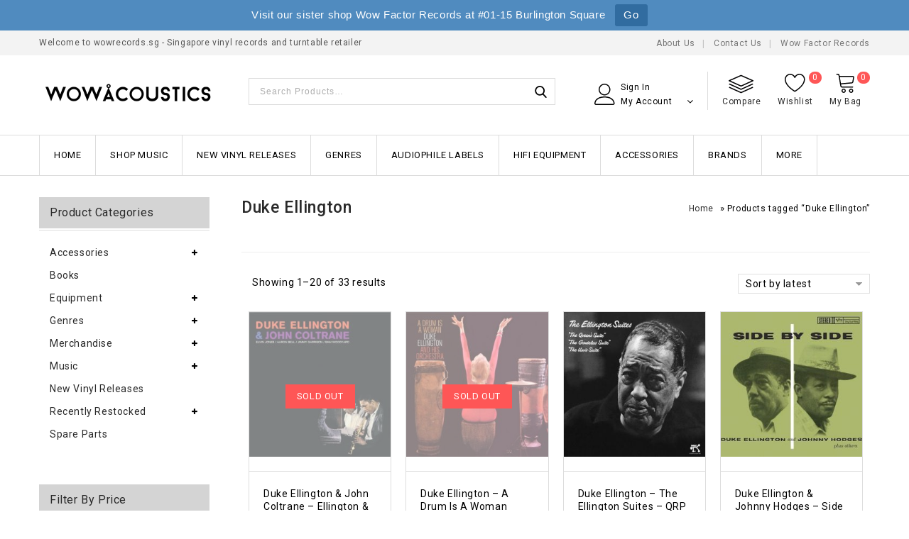

--- FILE ---
content_type: text/html; charset=UTF-8
request_url: https://www.wowrecords.sg/product-tag/duke-ellington/
body_size: 39382
content:
<!DOCTYPE html>
<html lang="en-US">
<head>
<meta charset="UTF-8">
<meta name="viewport" content="width=device-width,initial-scale=1">  
<link rel="profile" href="//gmpg.org/xfn/11"/>
 				<script>document.documentElement.className = document.documentElement.className + ' yes-js js_active js'</script>
			<title>Duke Ellington &#8211; Wow Acoustics Singapore</title>
<!--[if lt IE 9]>
		<![endif]-->
<meta name='robots' content='max-image-preview:large' />
	<style>img:is([sizes="auto" i], [sizes^="auto," i]) { contain-intrinsic-size: 3000px 1500px }</style>
	<link rel='dns-prefetch' href='//fonts.googleapis.com' />
<link rel="alternate" type="application/rss+xml" title="Wow Acoustics Singapore &raquo; Feed" href="https://www.wowrecords.sg/feed/" />
<link rel="alternate" type="application/rss+xml" title="Wow Acoustics Singapore &raquo; Comments Feed" href="https://www.wowrecords.sg/comments/feed/" />
<link rel="alternate" type="application/rss+xml" title="Wow Acoustics Singapore &raquo; Duke Ellington Tag Feed" href="https://www.wowrecords.sg/product-tag/duke-ellington/feed/" />
<link rel='stylesheet' id='google-fonts-css' href='https://fonts.googleapis.com/css?family=Roboto%3A300%2C400%2C500%2C700%2C900%7CDancing+Script%3A400%2C700&#038;ver=1.0.0#038;subset=latin%2Clatin-ext' media='all' />
<link rel='stylesheet' id='tmpmela-block-style-css' href='https://www.wowrecords.sg/wp-content/themes/shopinia/css/megnor/blocks.css?ver=6.8.3' media='all' />
<link rel='stylesheet' id='tmpmela-isotope-css' href='https://www.wowrecords.sg/wp-content/themes/shopinia/css/isotop-port.css?ver=6.8.3' media='all' />
<link rel='stylesheet' id='tmpmela-custom-css' href='https://www.wowrecords.sg/wp-content/themes/shopinia/css/megnor/custom.css?ver=6.8.3' media='all' />
<link rel='stylesheet' id='owl-carousel-css' href='https://www.wowrecords.sg/wp-content/themes/shopinia/css/megnor/owl.carousel.css?ver=6.8.3' media='all' />
<link rel='stylesheet' id='owl-transitions-css' href='https://www.wowrecords.sg/wp-content/themes/shopinia/css/megnor/owl.transitions.css?ver=6.8.3' media='all' />
<link rel='stylesheet' id='shadowbox-css' href='https://www.wowrecords.sg/wp-content/themes/shopinia/css/megnor/shadowbox.css?ver=6.8.3' media='all' />
<link rel='stylesheet' id='tmpmela-shortcode-style-css' href='https://www.wowrecords.sg/wp-content/themes/shopinia/css/megnor/shortcode_style.css?ver=6.8.3' media='all' />
<link rel='stylesheet' id='animate-css' href='https://www.wowrecords.sg/wp-content/themes/shopinia/css/megnor/animate.min.css?ver=6.8.3' media='all' />
<link rel='stylesheet' id='tmpmela-woocommerce-css-css' href='https://www.wowrecords.sg/wp-content/themes/shopinia/css/megnor/woocommerce.css?ver=6.8.3' media='all' />
<link rel='stylesheet' id='wp-block-library-css' href='https://www.wowrecords.sg/wp-includes/css/dist/block-library/style.min.css?ver=6.8.3' media='all' />
<style id='wp-block-library-theme-inline-css'>
.wp-block-audio :where(figcaption){color:#555;font-size:13px;text-align:center}.is-dark-theme .wp-block-audio :where(figcaption){color:#ffffffa6}.wp-block-audio{margin:0 0 1em}.wp-block-code{border:1px solid #ccc;border-radius:4px;font-family:Menlo,Consolas,monaco,monospace;padding:.8em 1em}.wp-block-embed :where(figcaption){color:#555;font-size:13px;text-align:center}.is-dark-theme .wp-block-embed :where(figcaption){color:#ffffffa6}.wp-block-embed{margin:0 0 1em}.blocks-gallery-caption{color:#555;font-size:13px;text-align:center}.is-dark-theme .blocks-gallery-caption{color:#ffffffa6}:root :where(.wp-block-image figcaption){color:#555;font-size:13px;text-align:center}.is-dark-theme :root :where(.wp-block-image figcaption){color:#ffffffa6}.wp-block-image{margin:0 0 1em}.wp-block-pullquote{border-bottom:4px solid;border-top:4px solid;color:currentColor;margin-bottom:1.75em}.wp-block-pullquote cite,.wp-block-pullquote footer,.wp-block-pullquote__citation{color:currentColor;font-size:.8125em;font-style:normal;text-transform:uppercase}.wp-block-quote{border-left:.25em solid;margin:0 0 1.75em;padding-left:1em}.wp-block-quote cite,.wp-block-quote footer{color:currentColor;font-size:.8125em;font-style:normal;position:relative}.wp-block-quote:where(.has-text-align-right){border-left:none;border-right:.25em solid;padding-left:0;padding-right:1em}.wp-block-quote:where(.has-text-align-center){border:none;padding-left:0}.wp-block-quote.is-large,.wp-block-quote.is-style-large,.wp-block-quote:where(.is-style-plain){border:none}.wp-block-search .wp-block-search__label{font-weight:700}.wp-block-search__button{border:1px solid #ccc;padding:.375em .625em}:where(.wp-block-group.has-background){padding:1.25em 2.375em}.wp-block-separator.has-css-opacity{opacity:.4}.wp-block-separator{border:none;border-bottom:2px solid;margin-left:auto;margin-right:auto}.wp-block-separator.has-alpha-channel-opacity{opacity:1}.wp-block-separator:not(.is-style-wide):not(.is-style-dots){width:100px}.wp-block-separator.has-background:not(.is-style-dots){border-bottom:none;height:1px}.wp-block-separator.has-background:not(.is-style-wide):not(.is-style-dots){height:2px}.wp-block-table{margin:0 0 1em}.wp-block-table td,.wp-block-table th{word-break:normal}.wp-block-table :where(figcaption){color:#555;font-size:13px;text-align:center}.is-dark-theme .wp-block-table :where(figcaption){color:#ffffffa6}.wp-block-video :where(figcaption){color:#555;font-size:13px;text-align:center}.is-dark-theme .wp-block-video :where(figcaption){color:#ffffffa6}.wp-block-video{margin:0 0 1em}:root :where(.wp-block-template-part.has-background){margin-bottom:0;margin-top:0;padding:1.25em 2.375em}
</style>
<style id='classic-theme-styles-inline-css'>
/*! This file is auto-generated */
.wp-block-button__link{color:#fff;background-color:#32373c;border-radius:9999px;box-shadow:none;text-decoration:none;padding:calc(.667em + 2px) calc(1.333em + 2px);font-size:1.125em}.wp-block-file__button{background:#32373c;color:#fff;text-decoration:none}
</style>
<link rel='stylesheet' id='jquery-selectBox-css' href='https://www.wowrecords.sg/wp-content/plugins/yith-woocommerce-wishlist/assets/css/jquery.selectBox.css?ver=1.2.0' media='all' />
<link rel='stylesheet' id='woocommerce_prettyPhoto_css-css' href='//www.wowrecords.sg/wp-content/plugins/woocommerce/assets/css/prettyPhoto.css?ver=3.1.6' media='all' />
<link rel='stylesheet' id='yith-wcwl-main-css' href='https://www.wowrecords.sg/wp-content/plugins/yith-woocommerce-wishlist/assets/css/style.css?ver=4.11.0' media='all' />
<style id='yith-wcwl-main-inline-css'>
 :root { --rounded-corners-radius: 16px; --color-add-to-cart-background: #333333; --color-add-to-cart-text: #FFFFFF; --color-add-to-cart-border: #333333; --color-add-to-cart-background-hover: #4F4F4F; --color-add-to-cart-text-hover: #FFFFFF; --color-add-to-cart-border-hover: #4F4F4F; --add-to-cart-rounded-corners-radius: 16px; --color-button-style-1-background: #333333; --color-button-style-1-text: #FFFFFF; --color-button-style-1-border: #333333; --color-button-style-1-background-hover: #4F4F4F; --color-button-style-1-text-hover: #FFFFFF; --color-button-style-1-border-hover: #4F4F4F; --color-button-style-2-background: #333333; --color-button-style-2-text: #FFFFFF; --color-button-style-2-border: #333333; --color-button-style-2-background-hover: #4F4F4F; --color-button-style-2-text-hover: #FFFFFF; --color-button-style-2-border-hover: #4F4F4F; --color-wishlist-table-background: #FFFFFF; --color-wishlist-table-text: #6d6c6c; --color-wishlist-table-border: #FFFFFF; --color-headers-background: #F4F4F4; --color-share-button-color: #FFFFFF; --color-share-button-color-hover: #FFFFFF; --color-fb-button-background: #39599E; --color-fb-button-background-hover: #595A5A; --color-tw-button-background: #45AFE2; --color-tw-button-background-hover: #595A5A; --color-pr-button-background: #AB2E31; --color-pr-button-background-hover: #595A5A; --color-em-button-background: #FBB102; --color-em-button-background-hover: #595A5A; --color-wa-button-background: #00A901; --color-wa-button-background-hover: #595A5A; --feedback-duration: 3s } 
 :root { --rounded-corners-radius: 16px; --color-add-to-cart-background: #333333; --color-add-to-cart-text: #FFFFFF; --color-add-to-cart-border: #333333; --color-add-to-cart-background-hover: #4F4F4F; --color-add-to-cart-text-hover: #FFFFFF; --color-add-to-cart-border-hover: #4F4F4F; --add-to-cart-rounded-corners-radius: 16px; --color-button-style-1-background: #333333; --color-button-style-1-text: #FFFFFF; --color-button-style-1-border: #333333; --color-button-style-1-background-hover: #4F4F4F; --color-button-style-1-text-hover: #FFFFFF; --color-button-style-1-border-hover: #4F4F4F; --color-button-style-2-background: #333333; --color-button-style-2-text: #FFFFFF; --color-button-style-2-border: #333333; --color-button-style-2-background-hover: #4F4F4F; --color-button-style-2-text-hover: #FFFFFF; --color-button-style-2-border-hover: #4F4F4F; --color-wishlist-table-background: #FFFFFF; --color-wishlist-table-text: #6d6c6c; --color-wishlist-table-border: #FFFFFF; --color-headers-background: #F4F4F4; --color-share-button-color: #FFFFFF; --color-share-button-color-hover: #FFFFFF; --color-fb-button-background: #39599E; --color-fb-button-background-hover: #595A5A; --color-tw-button-background: #45AFE2; --color-tw-button-background-hover: #595A5A; --color-pr-button-background: #AB2E31; --color-pr-button-background-hover: #595A5A; --color-em-button-background: #FBB102; --color-em-button-background-hover: #595A5A; --color-wa-button-background: #00A901; --color-wa-button-background-hover: #595A5A; --feedback-duration: 3s } 
</style>
<style id='global-styles-inline-css'>
:root{--wp--preset--aspect-ratio--square: 1;--wp--preset--aspect-ratio--4-3: 4/3;--wp--preset--aspect-ratio--3-4: 3/4;--wp--preset--aspect-ratio--3-2: 3/2;--wp--preset--aspect-ratio--2-3: 2/3;--wp--preset--aspect-ratio--16-9: 16/9;--wp--preset--aspect-ratio--9-16: 9/16;--wp--preset--color--black: #000000;--wp--preset--color--cyan-bluish-gray: #abb8c3;--wp--preset--color--white: #ffffff;--wp--preset--color--pale-pink: #f78da7;--wp--preset--color--vivid-red: #cf2e2e;--wp--preset--color--luminous-vivid-orange: #ff6900;--wp--preset--color--luminous-vivid-amber: #fcb900;--wp--preset--color--light-green-cyan: #7bdcb5;--wp--preset--color--vivid-green-cyan: #00d084;--wp--preset--color--pale-cyan-blue: #8ed1fc;--wp--preset--color--vivid-cyan-blue: #0693e3;--wp--preset--color--vivid-purple: #9b51e0;--wp--preset--gradient--vivid-cyan-blue-to-vivid-purple: linear-gradient(135deg,rgba(6,147,227,1) 0%,rgb(155,81,224) 100%);--wp--preset--gradient--light-green-cyan-to-vivid-green-cyan: linear-gradient(135deg,rgb(122,220,180) 0%,rgb(0,208,130) 100%);--wp--preset--gradient--luminous-vivid-amber-to-luminous-vivid-orange: linear-gradient(135deg,rgba(252,185,0,1) 0%,rgba(255,105,0,1) 100%);--wp--preset--gradient--luminous-vivid-orange-to-vivid-red: linear-gradient(135deg,rgba(255,105,0,1) 0%,rgb(207,46,46) 100%);--wp--preset--gradient--very-light-gray-to-cyan-bluish-gray: linear-gradient(135deg,rgb(238,238,238) 0%,rgb(169,184,195) 100%);--wp--preset--gradient--cool-to-warm-spectrum: linear-gradient(135deg,rgb(74,234,220) 0%,rgb(151,120,209) 20%,rgb(207,42,186) 40%,rgb(238,44,130) 60%,rgb(251,105,98) 80%,rgb(254,248,76) 100%);--wp--preset--gradient--blush-light-purple: linear-gradient(135deg,rgb(255,206,236) 0%,rgb(152,150,240) 100%);--wp--preset--gradient--blush-bordeaux: linear-gradient(135deg,rgb(254,205,165) 0%,rgb(254,45,45) 50%,rgb(107,0,62) 100%);--wp--preset--gradient--luminous-dusk: linear-gradient(135deg,rgb(255,203,112) 0%,rgb(199,81,192) 50%,rgb(65,88,208) 100%);--wp--preset--gradient--pale-ocean: linear-gradient(135deg,rgb(255,245,203) 0%,rgb(182,227,212) 50%,rgb(51,167,181) 100%);--wp--preset--gradient--electric-grass: linear-gradient(135deg,rgb(202,248,128) 0%,rgb(113,206,126) 100%);--wp--preset--gradient--midnight: linear-gradient(135deg,rgb(2,3,129) 0%,rgb(40,116,252) 100%);--wp--preset--font-size--small: 13px;--wp--preset--font-size--medium: 20px;--wp--preset--font-size--large: 36px;--wp--preset--font-size--x-large: 42px;--wp--preset--spacing--20: 0.44rem;--wp--preset--spacing--30: 0.67rem;--wp--preset--spacing--40: 1rem;--wp--preset--spacing--50: 1.5rem;--wp--preset--spacing--60: 2.25rem;--wp--preset--spacing--70: 3.38rem;--wp--preset--spacing--80: 5.06rem;--wp--preset--shadow--natural: 6px 6px 9px rgba(0, 0, 0, 0.2);--wp--preset--shadow--deep: 12px 12px 50px rgba(0, 0, 0, 0.4);--wp--preset--shadow--sharp: 6px 6px 0px rgba(0, 0, 0, 0.2);--wp--preset--shadow--outlined: 6px 6px 0px -3px rgba(255, 255, 255, 1), 6px 6px rgba(0, 0, 0, 1);--wp--preset--shadow--crisp: 6px 6px 0px rgba(0, 0, 0, 1);}:where(.is-layout-flex){gap: 0.5em;}:where(.is-layout-grid){gap: 0.5em;}body .is-layout-flex{display: flex;}.is-layout-flex{flex-wrap: wrap;align-items: center;}.is-layout-flex > :is(*, div){margin: 0;}body .is-layout-grid{display: grid;}.is-layout-grid > :is(*, div){margin: 0;}:where(.wp-block-columns.is-layout-flex){gap: 2em;}:where(.wp-block-columns.is-layout-grid){gap: 2em;}:where(.wp-block-post-template.is-layout-flex){gap: 1.25em;}:where(.wp-block-post-template.is-layout-grid){gap: 1.25em;}.has-black-color{color: var(--wp--preset--color--black) !important;}.has-cyan-bluish-gray-color{color: var(--wp--preset--color--cyan-bluish-gray) !important;}.has-white-color{color: var(--wp--preset--color--white) !important;}.has-pale-pink-color{color: var(--wp--preset--color--pale-pink) !important;}.has-vivid-red-color{color: var(--wp--preset--color--vivid-red) !important;}.has-luminous-vivid-orange-color{color: var(--wp--preset--color--luminous-vivid-orange) !important;}.has-luminous-vivid-amber-color{color: var(--wp--preset--color--luminous-vivid-amber) !important;}.has-light-green-cyan-color{color: var(--wp--preset--color--light-green-cyan) !important;}.has-vivid-green-cyan-color{color: var(--wp--preset--color--vivid-green-cyan) !important;}.has-pale-cyan-blue-color{color: var(--wp--preset--color--pale-cyan-blue) !important;}.has-vivid-cyan-blue-color{color: var(--wp--preset--color--vivid-cyan-blue) !important;}.has-vivid-purple-color{color: var(--wp--preset--color--vivid-purple) !important;}.has-black-background-color{background-color: var(--wp--preset--color--black) !important;}.has-cyan-bluish-gray-background-color{background-color: var(--wp--preset--color--cyan-bluish-gray) !important;}.has-white-background-color{background-color: var(--wp--preset--color--white) !important;}.has-pale-pink-background-color{background-color: var(--wp--preset--color--pale-pink) !important;}.has-vivid-red-background-color{background-color: var(--wp--preset--color--vivid-red) !important;}.has-luminous-vivid-orange-background-color{background-color: var(--wp--preset--color--luminous-vivid-orange) !important;}.has-luminous-vivid-amber-background-color{background-color: var(--wp--preset--color--luminous-vivid-amber) !important;}.has-light-green-cyan-background-color{background-color: var(--wp--preset--color--light-green-cyan) !important;}.has-vivid-green-cyan-background-color{background-color: var(--wp--preset--color--vivid-green-cyan) !important;}.has-pale-cyan-blue-background-color{background-color: var(--wp--preset--color--pale-cyan-blue) !important;}.has-vivid-cyan-blue-background-color{background-color: var(--wp--preset--color--vivid-cyan-blue) !important;}.has-vivid-purple-background-color{background-color: var(--wp--preset--color--vivid-purple) !important;}.has-black-border-color{border-color: var(--wp--preset--color--black) !important;}.has-cyan-bluish-gray-border-color{border-color: var(--wp--preset--color--cyan-bluish-gray) !important;}.has-white-border-color{border-color: var(--wp--preset--color--white) !important;}.has-pale-pink-border-color{border-color: var(--wp--preset--color--pale-pink) !important;}.has-vivid-red-border-color{border-color: var(--wp--preset--color--vivid-red) !important;}.has-luminous-vivid-orange-border-color{border-color: var(--wp--preset--color--luminous-vivid-orange) !important;}.has-luminous-vivid-amber-border-color{border-color: var(--wp--preset--color--luminous-vivid-amber) !important;}.has-light-green-cyan-border-color{border-color: var(--wp--preset--color--light-green-cyan) !important;}.has-vivid-green-cyan-border-color{border-color: var(--wp--preset--color--vivid-green-cyan) !important;}.has-pale-cyan-blue-border-color{border-color: var(--wp--preset--color--pale-cyan-blue) !important;}.has-vivid-cyan-blue-border-color{border-color: var(--wp--preset--color--vivid-cyan-blue) !important;}.has-vivid-purple-border-color{border-color: var(--wp--preset--color--vivid-purple) !important;}.has-vivid-cyan-blue-to-vivid-purple-gradient-background{background: var(--wp--preset--gradient--vivid-cyan-blue-to-vivid-purple) !important;}.has-light-green-cyan-to-vivid-green-cyan-gradient-background{background: var(--wp--preset--gradient--light-green-cyan-to-vivid-green-cyan) !important;}.has-luminous-vivid-amber-to-luminous-vivid-orange-gradient-background{background: var(--wp--preset--gradient--luminous-vivid-amber-to-luminous-vivid-orange) !important;}.has-luminous-vivid-orange-to-vivid-red-gradient-background{background: var(--wp--preset--gradient--luminous-vivid-orange-to-vivid-red) !important;}.has-very-light-gray-to-cyan-bluish-gray-gradient-background{background: var(--wp--preset--gradient--very-light-gray-to-cyan-bluish-gray) !important;}.has-cool-to-warm-spectrum-gradient-background{background: var(--wp--preset--gradient--cool-to-warm-spectrum) !important;}.has-blush-light-purple-gradient-background{background: var(--wp--preset--gradient--blush-light-purple) !important;}.has-blush-bordeaux-gradient-background{background: var(--wp--preset--gradient--blush-bordeaux) !important;}.has-luminous-dusk-gradient-background{background: var(--wp--preset--gradient--luminous-dusk) !important;}.has-pale-ocean-gradient-background{background: var(--wp--preset--gradient--pale-ocean) !important;}.has-electric-grass-gradient-background{background: var(--wp--preset--gradient--electric-grass) !important;}.has-midnight-gradient-background{background: var(--wp--preset--gradient--midnight) !important;}.has-small-font-size{font-size: var(--wp--preset--font-size--small) !important;}.has-medium-font-size{font-size: var(--wp--preset--font-size--medium) !important;}.has-large-font-size{font-size: var(--wp--preset--font-size--large) !important;}.has-x-large-font-size{font-size: var(--wp--preset--font-size--x-large) !important;}
:where(.wp-block-post-template.is-layout-flex){gap: 1.25em;}:where(.wp-block-post-template.is-layout-grid){gap: 1.25em;}
:where(.wp-block-columns.is-layout-flex){gap: 2em;}:where(.wp-block-columns.is-layout-grid){gap: 2em;}
:root :where(.wp-block-pullquote){font-size: 1.5em;line-height: 1.6;}
</style>
<link rel='stylesheet' id='cpsh-shortcodes-css' href='https://www.wowrecords.sg/wp-content/plugins/column-shortcodes//assets/css/shortcodes.css?ver=1.0.1' media='all' />
<link rel='stylesheet' id='contact-form-7-css' href='https://www.wowrecords.sg/wp-content/plugins/contact-form-7/includes/css/styles.css?ver=6.1.4' media='all' />
<link rel='stylesheet' id='product-code-frontend-css' href='https://www.wowrecords.sg/wp-content/plugins/product-code-for-woocommerce/assets/css/single-product.css?ver=6.8.3' media='all' />
<link rel='stylesheet' id='rs-plugin-settings-css' href='https://www.wowrecords.sg/wp-content/plugins/revslider/public/assets/css/rs6.css?ver=6.1.5' media='all' />
<style id='rs-plugin-settings-inline-css'>
#rs-demo-id {}
</style>
<link rel='stylesheet' id='topbar-css' href='https://www.wowrecords.sg/wp-content/plugins/top-bar/inc/../css/topbar_style.css?ver=6.8.3' media='all' />
<style id='woocommerce-inline-inline-css'>
.woocommerce form .form-row .required { visibility: visible; }
</style>
<link rel='stylesheet' id='jquery-bxslider-css-css' href='https://www.wowrecords.sg/wp-content/plugins/banner-management-for-woocommerce/public/css/jquery.bxslider.css?ver=2.1' media='all' />
<link rel='stylesheet' id='banner-management-for-woocommerce-css' href='https://www.wowrecords.sg/wp-content/plugins/banner-management-for-woocommerce/public/css/woocommerce-category-banner-management-public.css?ver=2.1' media='all' />
<link rel='stylesheet' id='fontawesome-css-css' href='https://www.wowrecords.sg/wp-content/plugins/banner-management-for-woocommerce/public/css/all.min.css?ver=2.1' media='all' />
<link rel='stylesheet' id='gateway-css' href='https://www.wowrecords.sg/wp-content/plugins/woocommerce-paypal-payments/modules/ppcp-button/assets/css/gateway.css?ver=3.3.2' media='all' />
<link rel='stylesheet' id='yith-quick-view-css' href='https://www.wowrecords.sg/wp-content/plugins/yith-woocommerce-quick-view/assets/css/yith-quick-view.css?ver=2.10.0' media='all' />
<style id='yith-quick-view-inline-css'>

				#yith-quick-view-modal .yith-quick-view-overlay{background:rgba( 0, 0, 0, 0.8)}
				#yith-quick-view-modal .yith-wcqv-main{background:#ffffff;}
				#yith-quick-view-close{color:#cdcdcd;}
				#yith-quick-view-close:hover{color:#ff0000;}
</style>
<link rel='stylesheet' id='tmpmela-child-style-css' href='https://www.wowrecords.sg/wp-content/themes/shopinia/style.css?ver=6.8.3' media='all' />
<link rel='stylesheet' id='tmpmela-fonts-css' href='//fonts.googleapis.com/css?family=Source+Sans+Pro%3A300%2C400%2C600%2C300italic%2C400italic%2C600italic%7CBitter%3A400%2C600&#038;subset=latin%2Clatin-ext' media='all' />
<link rel='stylesheet' id='font-awesome-css' href='https://www.wowrecords.sg/wp-content/themes/shopinia/fonts/css/font-awesome.css?ver=4.7.0' media='all' />
<style id='font-awesome-inline-css'>
[data-font="FontAwesome"]:before {font-family: 'FontAwesome' !important;content: attr(data-icon) !important;speak: none !important;font-weight: normal !important;font-variant: normal !important;text-transform: none !important;line-height: 1 !important;font-style: normal !important;-webkit-font-smoothing: antialiased !important;-moz-osx-font-smoothing: grayscale !important;}
</style>
<link rel='stylesheet' id='tmpmela-style-css' href='https://www.wowrecords.sg/wp-content/themes/shopinia_layout12/style.css?ver=1.0' media='all' />
<link rel='stylesheet' id='pwb-styles-frontend-css' href='https://www.wowrecords.sg/wp-content/plugins/perfect-woocommerce-brands/build/frontend/css/style.css?ver=3.6.8' media='all' />
<link rel='stylesheet' id='jquery-fixedheadertable-style-css' href='https://www.wowrecords.sg/wp-content/plugins/yith-woocommerce-compare/assets/css/jquery.dataTables.css?ver=1.10.18' media='all' />
<link rel='stylesheet' id='yith_woocompare_page-css' href='https://www.wowrecords.sg/wp-content/plugins/yith-woocommerce-compare/assets/css/compare.css?ver=3.7.0' media='all' />
<link rel='stylesheet' id='yith-woocompare-widget-css' href='https://www.wowrecords.sg/wp-content/plugins/yith-woocommerce-compare/assets/css/widget.css?ver=3.7.0' media='all' />
<link rel='stylesheet' id='lgc-unsemantic-grid-responsive-tablet-css' href='https://www.wowrecords.sg/wp-content/plugins/lightweight-grid-columns/css/unsemantic-grid-responsive-tablet.css?ver=1.0' media='all' />
<script type="text/template" id="tmpl-variation-template">
	<div class="woocommerce-variation-description">{{{ data.variation.variation_description }}}</div>
	<div class="woocommerce-variation-price">{{{ data.variation.price_html }}}</div>
	<div class="woocommerce-variation-availability">{{{ data.variation.availability_html }}}</div>
</script>
<script type="text/template" id="tmpl-unavailable-variation-template">
	<p role="alert">Sorry, this product is unavailable. Please choose a different combination.</p>
</script>
<script src="https://www.wowrecords.sg/wp-includes/js/jquery/jquery.min.js?ver=3.7.1" id="jquery-core-js"></script>
<script src="https://www.wowrecords.sg/wp-includes/js/jquery/jquery-migrate.min.js?ver=3.4.1" id="jquery-migrate-js"></script>
<script src="https://www.wowrecords.sg/wp-includes/js/underscore.min.js?ver=1.13.7" id="underscore-js"></script>
<script id="wp-util-js-extra">
/* <![CDATA[ */
var _wpUtilSettings = {"ajax":{"url":"\/wp-admin\/admin-ajax.php"}};
/* ]]> */
</script>
<script src="https://www.wowrecords.sg/wp-includes/js/wp-util.min.js?ver=6.8.3" id="wp-util-js"></script>
<script src="https://www.wowrecords.sg/wp-content/plugins/woocommerce/assets/js/jquery-blockui/jquery.blockUI.min.js?ver=2.7.0-wc.10.4.3" id="wc-jquery-blockui-js" data-wp-strategy="defer"></script>
<script id="wc-add-to-cart-variation-js-extra">
/* <![CDATA[ */
var wc_add_to_cart_variation_params = {"wc_ajax_url":"\/?wc-ajax=%%endpoint%%","i18n_no_matching_variations_text":"Sorry, no products matched your selection. Please choose a different combination.","i18n_make_a_selection_text":"Please select some product options before adding this product to your cart.","i18n_unavailable_text":"Sorry, this product is unavailable. Please choose a different combination.","i18n_reset_alert_text":"Your selection has been reset. Please select some product options before adding this product to your cart."};
/* ]]> */
</script>
<script src="https://www.wowrecords.sg/wp-content/plugins/woocommerce/assets/js/frontend/add-to-cart-variation.min.js?ver=10.4.3" id="wc-add-to-cart-variation-js" data-wp-strategy="defer"></script>
<script id="product-code-for-woocommerce-js-extra">
/* <![CDATA[ */
var PRODUCT_CODE = {"ajax":"https:\/\/www.wowrecords.sg\/wp-admin\/admin-ajax.php","HIDE_EMPTY":"no"};
/* ]]> */
</script>
<script src="https://www.wowrecords.sg/wp-content/plugins/product-code-for-woocommerce/assets/js/editor.js?ver=1.5.11" id="product-code-for-woocommerce-js"></script>
<script src="https://www.wowrecords.sg/wp-content/plugins/revslider/public/assets/js/revolution.tools.min.js?ver=6.0" id="tp-tools-js"></script>
<script src="https://www.wowrecords.sg/wp-content/plugins/revslider/public/assets/js/rs6.min.js?ver=6.1.5" id="revmin-js"></script>
<script id="topbar_frontjs-js-extra">
/* <![CDATA[ */
var tpbr_settings = {"fixed":"notfixed","user_who":"notloggedin","guests_or_users":"all","message":"Visit our sister shop Wow Factor Records at #01-15 Burlington Square","status":"active","yn_button":"button","color":"#508bbf","button_text":"Go","button_url":"http:\/\/www.wowfactor.sg\/","button_behavior":"newwindow","is_admin_bar":"no","detect_sticky":"0"};
/* ]]> */
</script>
<script src="https://www.wowrecords.sg/wp-content/plugins/top-bar/inc/../js/tpbr_front.min.js?ver=6.8.3" id="topbar_frontjs-js"></script>
<script id="wc-add-to-cart-js-extra">
/* <![CDATA[ */
var wc_add_to_cart_params = {"ajax_url":"\/wp-admin\/admin-ajax.php","wc_ajax_url":"\/?wc-ajax=%%endpoint%%","i18n_view_cart":"View cart","cart_url":"https:\/\/www.wowrecords.sg\/cart\/","is_cart":"","cart_redirect_after_add":"no"};
/* ]]> */
</script>
<script src="https://www.wowrecords.sg/wp-content/plugins/woocommerce/assets/js/frontend/add-to-cart.min.js?ver=10.4.3" id="wc-add-to-cart-js" data-wp-strategy="defer"></script>
<script src="https://www.wowrecords.sg/wp-content/plugins/woocommerce/assets/js/js-cookie/js.cookie.min.js?ver=2.1.4-wc.10.4.3" id="wc-js-cookie-js" defer="defer" data-wp-strategy="defer"></script>
<script id="woocommerce-js-extra">
/* <![CDATA[ */
var woocommerce_params = {"ajax_url":"\/wp-admin\/admin-ajax.php","wc_ajax_url":"\/?wc-ajax=%%endpoint%%","i18n_password_show":"Show password","i18n_password_hide":"Hide password"};
/* ]]> */
</script>
<script src="https://www.wowrecords.sg/wp-content/plugins/woocommerce/assets/js/frontend/woocommerce.min.js?ver=10.4.3" id="woocommerce-js" defer="defer" data-wp-strategy="defer"></script>
<script src="https://www.wowrecords.sg/wp-content/plugins/banner-management-for-woocommerce/public/js/jquery.bxslider.min.js?ver=2.1" id="jquery-bxslider-js"></script>
<script src="https://www.wowrecords.sg/wp-content/plugins/banner-management-for-woocommerce/public/js/woocommerce-category-banner-management-public.min.js?ver=2.1" id="banner-management-for-woocommerce-public-js-js"></script>
<script src="https://www.wowrecords.sg/wp-content/plugins/js_composer/assets/js/vendors/woocommerce-add-to-cart.js?ver=6.1" id="vc_woocommerce-add-to-cart-js-js"></script>
<script src="https://www.wowrecords.sg/wp-content/themes/shopinia/js/megnor/anime.min.js?ver=6.8.3" id="anime-js-js"></script>
<script src="https://www.wowrecords.sg/wp-content/themes/shopinia/js/megnor/jquery.custom.min.js?ver=6.8.3" id="tmpmela-custom-script-js"></script>
<script src="https://www.wowrecords.sg/wp-content/themes/shopinia/js/megnor/megnor.min.js?ver=6.8.3" id="tmpmela-megnor-js"></script>
<script src="https://www.wowrecords.sg/wp-content/themes/shopinia/js/megnor/custom.js?ver=6.8.3" id="tmpmela-custom-js"></script>
<script src="https://www.wowrecords.sg/wp-content/themes/shopinia/js/megnor/owl.carousel.min.js?ver=6.8.3" id="owlcarousel-js"></script>
<script src="https://www.wowrecords.sg/wp-content/themes/shopinia/js/megnor/jquery.validate.js?ver=6.8.3" id="validate-js"></script>
<script src="https://www.wowrecords.sg/wp-content/themes/shopinia/js/megnor/shadowbox.js?ver=6.8.3" id="shadowbox-js"></script>
<script src="https://www.wowrecords.sg/wp-content/themes/shopinia/js/megnor/jquery.megamenu.js?ver=6.8.3" id="megamenu-js"></script>
<script src="https://www.wowrecords.sg/wp-content/themes/shopinia/js/megnor/easyResponsiveTabs.js?ver=6.8.3" id="easyResponsiveTabs-js"></script>
<script src="https://www.wowrecords.sg/wp-content/themes/shopinia/js/megnor/jquery.treeview.js?ver=6.8.3" id="jtree-js"></script>
<script src="https://www.wowrecords.sg/wp-content/themes/shopinia/js/megnor/countUp.js?ver=6.8.3" id="countUp-js"></script>
<script src="https://www.wowrecords.sg/wp-content/themes/shopinia/js/megnor/jquery.countdown.min.js?ver=6.8.3" id="countdown-js"></script>
<script src="https://www.wowrecords.sg/wp-content/themes/shopinia/js/html5.js?ver=6.8.3" id="tmpmela-html5-js"></script>
<script id="phpvariable-js-extra">
/* <![CDATA[ */
var php_var = {"tmpmela_loadmore":"","tmpmela_pagination":"","tmpmela_nomore":""};
/* ]]> */
</script>
<script src="https://www.wowrecords.sg/wp-content/themes/shopinia/js/megnor/megnorloadmore.js?ver=6.8.3" id="phpvariable-js"></script>
<link rel="https://api.w.org/" href="https://www.wowrecords.sg/wp-json/" /><link rel="alternate" title="JSON" type="application/json" href="https://www.wowrecords.sg/wp-json/wp/v2/product_tag/164" /><link rel="EditURI" type="application/rsd+xml" title="RSD" href="https://www.wowrecords.sg/xmlrpc.php?rsd" />
<meta name="generator" content="WordPress 6.8.3" />
<meta name="generator" content="WooCommerce 10.4.3" />
        <script>
            var errorQueue = [];
            let timeout;

            var errorMessage = '';


            function isBot() {
                const bots = ['crawler', 'spider', 'baidu', 'duckduckgo', 'bot', 'googlebot', 'bingbot', 'facebook', 'slurp', 'twitter', 'yahoo'];
                const userAgent = navigator.userAgent.toLowerCase();
                return bots.some(bot => userAgent.includes(bot));
            }

            /*
            window.onerror = function(msg, url, line) {
            // window.addEventListener('error', function(event) {
                console.error("Linha 600");

                var errorMessage = [
                    'Message: ' + msg,
                    'URL: ' + url,
                    'Line: ' + line
                ].join(' - ');
                */


            // Captura erros síncronos e alguns assíncronos
            window.addEventListener('error', function(event) {
                var msg = event.message;
                if (msg === "Script error.") {
                    console.error("Script error detected - maybe problem cross-origin");
                    return;
                }
                errorMessage = [
                    'Message: ' + msg,
                    'URL: ' + event.filename,
                    'Line: ' + event.lineno
                ].join(' - ');
                if (isBot()) {
                    return;
                }
                errorQueue.push(errorMessage);
                handleErrorQueue();
            });

            // Captura rejeições de promessas
            window.addEventListener('unhandledrejection', function(event) {
                errorMessage = 'Promise Rejection: ' + (event.reason || 'Unknown reason');
                if (isBot()) {
                    return;
                }
                errorQueue.push(errorMessage);
                handleErrorQueue();
            });

            // Função auxiliar para gerenciar a fila de erros
            function handleErrorQueue() {
                if (errorQueue.length >= 5) {
                    sendErrorsToServer();
                } else {
                    clearTimeout(timeout);
                    timeout = setTimeout(sendErrorsToServer, 5000);
                }
            }





            function sendErrorsToServer() {
                if (errorQueue.length > 0) {
                    var message;
                    if (errorQueue.length === 1) {
                        // Se houver apenas um erro, mantenha o formato atual
                        message = errorQueue[0];
                    } else {
                        // Se houver múltiplos erros, use quebras de linha para separá-los
                        message = errorQueue.join('\n\n');
                    }
                    var xhr = new XMLHttpRequest();
                    var nonce = 'a4bf2107e0';
                    var ajaxurl = 'https://www.wowrecords.sg/wp-admin/admin-ajax.php?action=bill_minozzi_js_error_catched&_wpnonce=a4bf2107e0';
                    xhr.open('POST', encodeURI(ajaxurl));
                    xhr.setRequestHeader('Content-Type', 'application/x-www-form-urlencoded');
                    xhr.onload = function() {
                        if (xhr.status === 200) {
                            // console.log('Success:', xhr.responseText);
                        } else {
                            console.log('Error:', xhr.status);
                        }
                    };
                    xhr.onerror = function() {
                        console.error('Request failed');
                    };
                    xhr.send('action=bill_minozzi_js_error_catched&_wpnonce=' + nonce + '&bill_js_error_catched=' + encodeURIComponent(message));
                    errorQueue = []; // Limpa a fila de erros após o envio
                }
            }

            function sendErrorsToServer() {
                if (errorQueue.length > 0) {
                    var message = errorQueue.join(' | ');
                    //console.error(message);
                    var xhr = new XMLHttpRequest();
                    var nonce = 'a4bf2107e0';
                    var ajaxurl = 'https://www.wowrecords.sg/wp-admin/admin-ajax.php?action=bill_minozzi_js_error_catched&_wpnonce=a4bf2107e0'; // No need to esc_js here
                    xhr.open('POST', encodeURI(ajaxurl));
                    xhr.setRequestHeader('Content-Type', 'application/x-www-form-urlencoded');
                    xhr.onload = function() {
                        if (xhr.status === 200) {
                            //console.log('Success:::', xhr.responseText);
                        } else {
                            console.log('Error:', xhr.status);
                        }
                    };
                    xhr.onerror = function() {
                        console.error('Request failed');
                    };
                    xhr.send('action=bill_minozzi_js_error_catched&_wpnonce=' + nonce + '&bill_js_error_catched=' + encodeURIComponent(message));
                    errorQueue = []; // Clear the error queue after sending
                }
            }

            function sendErrorsToServer() {
                if (errorQueue.length > 0) {
                    var message = errorQueue.join('\n\n'); // Usa duas quebras de linha como separador
                    var xhr = new XMLHttpRequest();
                    var nonce = 'a4bf2107e0';
                    var ajaxurl = 'https://www.wowrecords.sg/wp-admin/admin-ajax.php?action=bill_minozzi_js_error_catched&_wpnonce=a4bf2107e0';
                    xhr.open('POST', encodeURI(ajaxurl));
                    xhr.setRequestHeader('Content-Type', 'application/x-www-form-urlencoded');
                    xhr.onload = function() {
                        if (xhr.status === 200) {
                            // console.log('Success:', xhr.responseText);
                        } else {
                            console.log('Error:', xhr.status);
                        }
                    };
                    xhr.onerror = function() {
                        console.error('Request failed');
                    };
                    xhr.send('action=bill_minozzi_js_error_catched&_wpnonce=' + nonce + '&bill_js_error_catched=' + encodeURIComponent(message));
                    errorQueue = []; // Limpa a fila de erros após o envio
                }
            }
            window.addEventListener('beforeunload', sendErrorsToServer);
        </script>
<!-- start Simple Custom CSS and JS -->
<style>

.shadow {
  border: 2px solid;
  padding: 10px;
  box-shadow: 6px 4px;
}
</style>
<!-- end Simple Custom CSS and JS -->
<!-- start Simple Custom CSS and JS -->
<style>
/* */ 

.wf_exclusive_wrapper {
    bottom: 0;
    left: 0;
    position: absolute;
    right: 0;
    text-align: center;
    top: 0;
}

.wf_exclusive_watermark {
	display: inline-block;
	font-weight: 400;
	font-size: 13px;
    padding: 5px 16px;	
	position: relative;
	text-align: center;
	top: 45%;
	vertical-align: center;
}



</style>
<!-- end Simple Custom CSS and JS -->
<!-- start Simple Custom CSS and JS -->
<style>
/* Add your CSS code here.

End of comment */ 

div.entry-summary .woocommerce-product-details__short-description p {
    margin-top: 10px;
    margin-bottom: 10x;
}

div.entry-summary .woocommerce-product-details__short-description br {
    margin-top: 10px;
    content: " ";
    display: block;
}
</style>
<!-- end Simple Custom CSS and JS -->
<!-- start Simple Custom CSS and JS -->
<style>
/* Set 5px space after all radio buttons
*/ 

input[type="radio"] {
  margin-right: 5px;
}
</style>
<!-- end Simple Custom CSS and JS -->
<!-- start Simple Custom CSS and JS -->
<style>
/* Add your CSS code here.

https://developer.mozilla.org/en-US/docs/Learn/CSS/Howto/create_fancy_boxes

End of comment */ 

.fancy {
  position: relative;
  background-color: #ffc;
  padding: 2rem;
  text-align: left;
  max-width: 100%;
}

.fancy::before {
  content: "";

  position: absolute;
  z-index: -1;
  bottom: 15px;
  right: 5px;
  width: 50%;
  top: 80%;
  max-width: 100%;

  box-shadow: 0px 13px 10px black;
  rotate: 4deg;
}

</style>
<!-- end Simple Custom CSS and JS -->
<!-- start Simple Custom CSS and JS -->
<style>
/* Hide Grab Price Divider from appearing on Widget */ 

.singleproduct-sidebar .grab-price-divider-widget { display:none; } </style>
<!-- end Simple Custom CSS and JS -->
<!-- start Simple Custom CSS and JS -->
<style>
/* */ 

.now_sold_single {
    background: #f15858;
    color: #ffffff;
    font-size: 14px;
    font-weight: 700;
    padding: 6px 12px;
    position: absolute;
    left: 0;
    top: 0;
    z-index: 5;
}
</style>
<!-- end Simple Custom CSS and JS -->
		<!--[if lt IE 9]>
			<link rel="stylesheet" href="https://www.wowrecords.sg/wp-content/plugins/lightweight-grid-columns/css/ie.min.css" />
		<![endif]-->
	<script>window.atomePaymentPluginPriceDividerOptions = {"is_atome_enabled":true,"country":"sg","language":"en","api_environment":"production","price_divider":"yes","price_divider_applied_on":"product","sku_permission":"yes","max_spend":"3000","min_spend":"50","cancel_timeout":"720","debug_mode":"yes","version":"6.8.0","platform":"WOOCOMMERCE","enable_send_errors":"no","error_report_url":"https:\/\/www.wowrecords.sg\/?wc-api=atome_error_report"};</script><script id="atome-price-divider-js" src="https://atome-paylater-fe.s3-accelerate.amazonaws.com/merchant-plugins/production/static/price_divider/main.js" defer></script><meta name="generator" content="/home/wowrecords/domains/wowrecords.sg/public_html/wp-content/themes/shopinia/style.css - " />		<link href='https://fonts.googleapis.com/css?family=Roboto' rel='stylesheet' />
	<style>
		h1 {	
		font-family:'Roboto', Arial, Helvetica, sans-serif;
	}	
			h1 {	
		color:#2a2a2a;	
	}	
			h2 {	
		font-family:'Roboto', Arial, Helvetica, sans-serif;
	}	
			h2 {	
		color:#2a2a2a;	
	}	
			h3 {	
		font-family:'Roboto', Arial, Helvetica, sans-serif;
	}	
			h3 { color:#2a2a2a;}
			h4 {	
		font-family:'Roboto', Arial, Helvetica, sans-serif;
	}	
		
		h4 {	
		color:#2a2a2a;	
	}	
			h5 {	
		font-family:'Roboto', Arial, Helvetica, sans-serif;
	}	
			h5 {	
		color:#2a2a2a;	
	}	
			h6 {	
		font-family:'Roboto', Arial, Helvetica, sans-serif;
	}	
		
		h6 {	
		color:#2a2a2a;	
	}	
	
	a {
		color:#2a2a2a;
	}
	a:hover ,.header-tag-widget .tagcloud a:hover,.woocommerce ul.products li.product .product-name:hover,
	li.product a:hover .product-name, .entry-meta a:hover ,
	.tabs a.current, a.active, .entry-thumbnail .comments-link a:hover,
	.post-detail a:hover ,
	.current-cat > a,.woocommerce .entry-summary .yith-wcwl-wishlistexistsbrowse a:hover,
	.woocommerce .entry-summary .yith-wcwl-wishlistaddedbrowse a:hover,
	.woocommerce .entry-summary .yith-wcwl-add-to-wishlist .add_to_wishlist:hover,
	.woocommerce .entry-summary a.compare.button:hover,
	.woocommerce .entry-summary .compare.button:hover,
	.woocommerce .entry-summary a.compare.button.added:hover,
	.woocommerce .summary .product_meta .posted_in a:hover,
	.woocommerce .summary .product_meta .tagged_as a:hover,
	.brand span a:hover,
	.social a:hover,
	.post-navigation a:hover .fa,
	.woocommerce ul.products li.product .price, .woocommerce-page ul.products li.product .price
	{
		color: #FE5656;
	}
	.loadgridlist-wrapper button.woocount, .blog-posts-content .read-more a{
		color: #FE5656;
	}
	.loadgridlist-wrapper button.woocount:hover, .blog-posts-content .read-more a:hover{
		color:#2a2a2a;
	}
	.loadgridlist-wrapper button.woocount::after, .blog-posts-content .read-more a::after{
		background-color: #2a2a2a;
	}
	.cms-banner-item .link-text::after{
		background-color: #FE5656;
	}
	.woocommerce .entry-summary .yith-wcwl-add-to-wishlist .add_to_wishlist:hover:before,
	.woocommerce .entry-summary .yith-wcwl-wishlistexistsbrowse a:hover:before,
	.woocommerce .entry-summary .compare.button:hover:before,
	.woocommerce .entry-summary .compare.button:hover::before,
	.woocommerce .entry-summary a.compare.button.added:hover::before,
	.woocommerce .entry-summary .yith-wcwl-wishlistaddedbrowse a:hover::before{
		color:#FE5656;
	}
	.site-footer .widget-title{
		color:#000000; 
	}
	.footer a, .site-footer a, .site-footer, #menu-footer-navigation li .sub-menu li a{
		color:#666666; 
	}
	.footer a:hover, .footer .footer-links li a:hover, .site-footer a:hover, #menu-footer-navigation li .sub-menu li a:hover {
		color:#FE5656;		 
	}
	.footer-newsletter .theme-container{
		background-color:#FE5656;
	}
	.site-footer
	{
		background-color:#FFFFFF;
			}
		h3 {	
		font-family:'Roboto', Arial, Helvetica, sans-serif;	
	}	
		
		.site-footer {	
		font-family:'Roboto', Arial, Helvetica, sans-serif;	
	}	
		.site-footer {
		background-color:rgb(255,255,255); 
	}
	.footer-bottom{
		background-color:rgba(255,255,255,1);
	}	
	body {
		background-color:#FFFFFF ;
		background-image: url("");
		background-position:top left;
		background-repeat:repeat;
		background-attachment:scroll;		
		color:#000000;
	} 	
	.topbar-outer{
		background-color:rgba(243,243,243,1);
		color:#555555; 
	}
	.topbar-main a{ color:#777777; }
	.topbar-main a:hover{ color:#FE5656; }
	
	.mega-menu ul li a{color:#000000; }
	.mega-menu ul li a:hover{
		color:#FE5656;
		background-color:rgb(255,255,255);
	}
	
	.mega-menu ul li .sub a{color:#000000; }
	.mega-menu ul li .sub a:hover{color:#FE5656; }
	
	.mega-menu ul li .sub {background-color:#FFFFFF ;	}
	.home .site-header:hover,.sticky-menu .header-style, .home.blog .site-header,
	.site-header{
		background-color:rgb(255,255,255);
			
	} 
	.header-bottom .theme-container{ background-color:#FFFFFF; }
		body {	
		font-family: 'Roboto', Arial, Helvetica, sans-serif;	
	}
	.normal-title::before, .upsells.products > h2::before, .related.products h2::before, .cross-sells > h2::before, .resp-tabs-list .main-title::before, .woocommerce span.onsale, .woocommerce-page span.onsale, .woocommerce .onsale::before,
	.site-footer .widget-title::before,.woocommerce-tabs ul.tabs > li a::before{
		background:rgb(254,86,86);
	}
	.count-down.product-count-down{
		border-color: rgb(254,86,86);
	}
	
.widget button, .widget input[type="button"], .widget input[type="reset"], .widget input[type="submit"], a.button, button, .contributor-posts-link, input[type="button"], input[type="reset"], input[type="submit"], .button_content_inner a, .woocommerce #content input.button, .woocommerce #respond input#submit, .woocommerce button.button, .woocommerce input.button, .woocommerce-page #content input.button, .woocommerce-page #respond input#submit, .woocommerce-page a.button, .woocommerce-page button.button, .woocommerce-page input.button, .woocommerce .wishlist_table td.product-add-to-cart a,.woocommerce .wc-proceed-to-checkout .checkout-button,
.woocommerce-page input.button:hover,.woocommerce #content input.button.disabled,.woocommerce #content input.button:disabled,.woocommerce #respond input#submit.disabled,.woocommerce #respond input#submit:disabled,.woocommerce a.button.disabled,.woocommerce a.button:disabled,.woocommerce button.button.disabled,.woocommerce button.button:disabled,.woocommerce input.button.disabled,.woocommerce input.button:disabled,.woocommerce-page #content input.button.disabled,.woocommerce-page #content input.button:disabled,.woocommerce-page #respond input#submit.disabled,.woocommerce-page #respond input#submit:disabled,.woocommerce-page a.button.disabled,.woocommerce-page a.button:disabled,.woocommerce-page button.button.disabled,.woocommerce-page button.button:disabled,.woocommerce-page input.button.disabled,.woocommerce-page input.button:disabled, .woocommerce.single-product .single_add_to_cart_button:hover , .woocommerce.single-product div.product form.cart .button:hover,
.woocommerce ul.products li.product .product_type_simple,
.woocommerce-page ul.products li.product .product_type_simple,
.woocommerce ul.products li.product .product_type_grouped,
.woocommerce-page ul.products li.product .product_type_grouped,
.woocommerce ul.products li.product .product_type_external,
.woocommerce-page ul.products li.product .product_type_external,
.woocommerce ul.products li.product .product_type_variable,
.entry-summary .yith-wcwl-wishlistexistsbrowse > a,
.woocommerce a.compare.button, .woocommerce .yith-wcwl-add-to-wishlist a.add_to_wishlist,
.woocommerce ul.products li.product .yith-wcwl-wishlistexistsbrowse a,
.woocommerce-page ul.products li.product .yith-wcwl-wishlistexistsbrowse a,
.woocommerce ul.products li.product .yith-wcwl-wishlistaddedbrowse a,
.woocommerce-page ul.products li.product .yith-wcwl-wishlistaddedbrowse a,
.woocommerce ul.products li .container-inner .compare-button a,
.woocommerce-page ul.products li .container-inner .compare-button a,
.woocommerce-page ul.products li.product .product_type_variable,
.woocommerce .button.yith-wcqv-button,
.woocommerce-page ul.products li.product .yith-wcqv-button,
.yith-wcwl-add-to-wishlist a, .links .icon, .gallery-zoom .icon, .gallery-redirect .icon, .blog-posts-content .block_hover .icon,
.previous-image:hover, .next-image:hover,
.woocommerce .cart-collaterals .cart_totals a.button.alt, .woocommerce-page .cart-collaterals .cart_totals a.button.alt,
.post-date, .soldout, .paging-navigation a:hover, .paging-navigation .page-numbers.current, .woocommerce-pagination span.current, .woocommerce-pagination a:hover,.product .wcmp_fpm_buttons
{
	background-color: rgb(254,86,86);
	color:#FFFFFF;
			font-family:'Roboto', Arial, Helvetica, sans-serif;
	}
.resp-tabs-list li:hover .tab-title, .resp-tab-item.resp-tab-active .tab-title{
	background-color: rgb(254,86,86);
	color:#FFFFFF;
}
.dokan-pagination-container .dokan-pagination li.active a, .dokan-pagination-container .dokan-pagination li a:hover{
	background-color: rgb(254,86,86);
	border-color: rgb(254,86,86);
}
.widget input[type="button"]:hover, .widget input[type="button"]:focus, 
.widget input[type="reset"]:hover, .widget input[type="reset"]:focus, 
.widget input[type="submit"]:hover, .widget input[type="submit"]:focus, 
a.button:hover, a.button:focus, button:hover, button:focus, 
.contributor-posts-link:hover, input[type="button"]:hover, 
input[type="button"]:focus, input[type="reset"]:hover, 
input[type="reset"]:focus, input[type="submit"]:hover, 
input[type="submit"]:focus, .button_content_inner a:hover, 
.button_content_inner a:focus, .woocommerce #content input.button:hover, 
.woocommerce #respond input#submit:hover, .woocommerce button.button:hover, 
.woocommerce input.button:hover, .woocommerce-page #content input.button:hover, 
.woocommerce-page #respond input#submit:hover, .woocommerce-page button.button:hover, 
.woocommerce #content table.cart .checkout-button:hover, 
#primary .entry-summary .single_add_to_cart_button:hover, 
.woocommerce .wc-proceed-to-checkout .checkout-button:hover,
.woocommerce ul.products li.product .product_type_simple:hover,
.woocommerce-page ul.products li.product .product_type_simple:hover, 
.woocommerce ul.products li.product .product_type_grouped:hover, 
.woocommerce-page ul.products li.product .product_type_grouped:hover, 
.woocommerce ul.products li.product .product_type_external:hover, 
.woocommerce-page ul.products li.product .product_type_external:hover,
.woocommerce ul.products li.product:hover .product_type_variable:hover,
.woocommerce-page ul.products li.product .product_type_variable:hover,
.entry-summary .yith-wcwl-wishlistexistsbrowse > a:hover, .woocommerce a.compare.button:hover, 
.woocommerce .yith-wcwl-add-to-wishlist a.add_to_wishlist:hover, 
.woocommerce ul.products li.product .yith-wcwl-wishlistexistsbrowse a:hover, 
.woocommerce-page ul.products li.product .yith-wcwl-wishlistexistsbrowse a:hover, 
.woocommerce ul.products li.product .yith-wcwl-wishlistaddedbrowse a:hover, 
.woocommerce-page ul.products li.product .yith-wcwl-wishlistaddedbrowse a:hover, 
.woocommerce ul.products li .container-inner .compare-button a:hover, 
.woocommerce-page ul.products li .container-inner .compare-button a:hover, 
.woocommerce .button.yith-wcqv-button:hover, 
.woocommerce-page ul.products li.product .yith-wcqv-button:hover, 
.yith-wcwl-add-to-wishlist a:hover,
.yith-wcwl-add-to-wishlist a:hover, .woocommerce a.compare.button:hover, .woocommerce ul.products li .container-inner .compare-button a:hover,.single-banner-link,.links a.icon:hover, .gallery-zoom .icon:hover, .gallery-redirect .icon:hover, .blog-posts-content .block_hover .icon:hover,.previous-image, .next-image,
.woocommerce-page a.button:hover,.woocommerce .wishlist_table td.product-add-to-cart a:hover,
.woocommerce .cart-collaterals .cart_totals a.button.alt:hover, .woocommerce-page .cart-collaterals .cart_totals a.button.alt:hover,
.paging-navigation .page-numbers, .woocommerce-pagination span, .woocommerce-pagination a
{
	background-color:rgb(0,0,0);
	color: #FFFFFF;
}

.woocommerce .product-block-inner .button.yith-wcqv-button, .woocommerce-page ul.products li.product .yith-wcqv-button, .woocommerce ul.products li.product .product-block-inner .yith-wcwl-wishlistexistsbrowse a, .woocommerce .product-block-inner a.compare.button, .woocommerce .yith-wcwl-add-to-wishlist a.add_to_wishlist, .yith-wcwl-add-to-wishlist a, .woocommerce ul.products li .container-inner .product-block-inner .compare-button a, .woocommerce ul.products li.product .yith-wcwl-wishlistaddedbrowse a,
.product .wcmp_fpm_buttons{
	background-color:rgb(212,212,212);
}
.woocommerce .product-block-inner .button.yith-wcqv-button:hover, .woocommerce-page ul.products li.product .yith-wcqv-button:hover, .woocommerce ul.products li.product .product-block-inner .yith-wcwl-wishlistexistsbrowse a:hover, .woocommerce .product-block-inner a.compare.button:hover, .woocommerce .yith-wcwl-add-to-wishlist a.add_to_wishlist:hover, .yith-wcwl-add-to-wishlist a:hover, .woocommerce ul.products li .container-inner .product-block-inner .compare-button a:hover,
.woocommerce ul.products li.product .yith-wcwl-wishlistaddedbrowse a:hover, .product .wcmp_fpm_buttons:hover{
	background-color:rgb(254,86,86);
}


			
}
</style>
	<noscript><style>.woocommerce-product-gallery{ opacity: 1 !important; }</style></noscript>
	<meta name="generator" content="Powered by WPBakery Page Builder - drag and drop page builder for WordPress."/>
<meta name="generator" content="Powered by Slider Revolution 6.1.5 - responsive, Mobile-Friendly Slider Plugin for WordPress with comfortable drag and drop interface." />
<style></style><link rel="icon" href="https://www.wowrecords.sg/wp-content/uploads/2024/10/cropped-logo-wowacoustics-square-favicon-32x32.png" sizes="32x32" />
<link rel="icon" href="https://www.wowrecords.sg/wp-content/uploads/2024/10/cropped-logo-wowacoustics-square-favicon-192x192.png" sizes="192x192" />
<link rel="apple-touch-icon" href="https://www.wowrecords.sg/wp-content/uploads/2024/10/cropped-logo-wowacoustics-square-favicon-180x180.png" />
<meta name="msapplication-TileImage" content="https://www.wowrecords.sg/wp-content/uploads/2024/10/cropped-logo-wowacoustics-square-favicon-270x270.png" />
<script>function setREVStartSize(t){try{var h,e=document.getElementById(t.c).parentNode.offsetWidth;if(e=0===e||isNaN(e)?window.innerWidth:e,t.tabw=void 0===t.tabw?0:parseInt(t.tabw),t.thumbw=void 0===t.thumbw?0:parseInt(t.thumbw),t.tabh=void 0===t.tabh?0:parseInt(t.tabh),t.thumbh=void 0===t.thumbh?0:parseInt(t.thumbh),t.tabhide=void 0===t.tabhide?0:parseInt(t.tabhide),t.thumbhide=void 0===t.thumbhide?0:parseInt(t.thumbhide),t.mh=void 0===t.mh||""==t.mh||"auto"===t.mh?0:parseInt(t.mh,0),"fullscreen"===t.layout||"fullscreen"===t.l)h=Math.max(t.mh,window.innerHeight);else{for(var i in t.gw=Array.isArray(t.gw)?t.gw:[t.gw],t.rl)void 0!==t.gw[i]&&0!==t.gw[i]||(t.gw[i]=t.gw[i-1]);for(var i in t.gh=void 0===t.el||""===t.el||Array.isArray(t.el)&&0==t.el.length?t.gh:t.el,t.gh=Array.isArray(t.gh)?t.gh:[t.gh],t.rl)void 0!==t.gh[i]&&0!==t.gh[i]||(t.gh[i]=t.gh[i-1]);var r,a=new Array(t.rl.length),n=0;for(var i in t.tabw=t.tabhide>=e?0:t.tabw,t.thumbw=t.thumbhide>=e?0:t.thumbw,t.tabh=t.tabhide>=e?0:t.tabh,t.thumbh=t.thumbhide>=e?0:t.thumbh,t.rl)a[i]=t.rl[i]<window.innerWidth?0:t.rl[i];for(var i in r=a[0],a)r>a[i]&&0<a[i]&&(r=a[i],n=i);var d=e>t.gw[n]+t.tabw+t.thumbw?1:(e-(t.tabw+t.thumbw))/t.gw[n];h=t.gh[n]*d+(t.tabh+t.thumbh)}void 0===window.rs_init_css&&(window.rs_init_css=document.head.appendChild(document.createElement("style"))),document.getElementById(t.c).height=h,window.rs_init_css.innerHTML+="#"+t.c+"_wrapper { height: "+h+"px }"}catch(t){console.log("Failure at Presize of Slider:"+t)}};</script>
<noscript><style> .wpb_animate_when_almost_visible { opacity: 1; }</style></noscript> 
</head>
<body class="archive tax-product_tag term-duke-ellington term-164 wp-embed-responsive wp-theme-shopinia wp-child-theme-shopinia_layout12 theme-shopinia woocommerce woocommerce-page woocommerce-no-js masthead-fixed list-view shop-left-sidebar wpb-js-composer js-comp-ver-6.1 vc_responsive">
	
<!--CSS Spinner-->
<div class="spinner-wrapper">
	<div class="spinner">
        <div class="sk-folding-cube">
            <div class="sk-cube1 sk-cube"></div>
            <div class="sk-cube2 sk-cube"></div>
            <div class="sk-cube4 sk-cube"></div>
            <div class="sk-cube3 sk-cube"></div>
        </div>
        <!-- <h1 class="ml2">Shopinia</h1> -->
    </div>
</div>

<div id="page" class="hfeed site">
<!-- Header -->
<header id="masthead" class="site-header header ">
	<div class="header-main site-header-fix">
							
				
			 
			<div class="topbar-outer">
				<div class="topbar-main theme-container">
									
						<div class="header-offer">Welcome to wowrecords.sg - Singapore vinyl records and turntable retailer</div>
																									
				<div class="tmpmela-topbar-menu-links">
					<div class="menu-topbar-menu-links-container"><ul id="menu-topbar-menu-links" class="mega"><li id="menu-item-17561" class="menu-item menu-item-type-post_type menu-item-object-page menu-item-17561"><a href="https://www.wowrecords.sg/about-us/">About Us</a></li>
<li id="menu-item-17562" class="menu-item menu-item-type-post_type menu-item-object-page menu-item-17562"><a href="https://www.wowrecords.sg/contact-us/">Contact Us</a></li>
<li id="menu-item-38607" class="menu-item menu-item-type-custom menu-item-object-custom menu-item-38607"><a href="http://www.wowfactor.sg">Wow Factor Records</a></li>
</ul></div>				</div>
				</div>
			</div>
								
			<div class="header-top">
				<div class="theme-container">
					<div class="header-top-left">
							<div class="header-logo">
															<a href="https://www.wowrecords.sg/" title="Wow Acoustics Singapore" rel="home">
								<img alt="Wow Acoustics" src="https://www.wowrecords.sg/wp-content/uploads/2020/07/wow-logo.png" />								</a>
							                                							</div>
							<div class="header-mob-logo">
															<a href="https://www.wowrecords.sg/" title="Wow Acoustics Singapore" rel="home">
								<img alt="Wow Acoustics" src="https://www.wowrecords.sg/wp-content/uploads/2020/07/wow-logo.png" />								</a>
							                                								
							</div>					 			
					</div>
					<div class="header-top-right">
						                        						<div class="topbar-link">
							<div class="topbar-link-toggle"></div>
							<div class="account-block">
								<span class="account-label">
									Sign In								</span>
								<span class="account-contents">
									My Account								</span>
							</div>
							
								<div class="topbar-link-wrapper">   
									<div class="header-menu-links">	
											<ul id="menu-header-top-links" class="header-menu"><li id="menu-item-17559" class="menu-item menu-item-type-post_type menu-item-object-page menu-item-17559"><a href="https://www.wowrecords.sg/my-account/">My Account</a></li>
<li id="menu-item-17560" class="menu-item menu-item-type-post_type menu-item-object-page menu-item-17560"><a href="https://www.wowrecords.sg/checkout/">Checkout</a></li>
</ul>											
																							<a href="https://www.wowrecords.sg/my-account/">User Login</a>
											  
									</div>			
								</div>
						</div>
												<div class="header-right">
								
							<a class="compare-counter yith-woocompare-open" href="/?action=yith-woocompare-view-table&amp;iframe=yes" data-text="Compare">        <span class="counter-label">Compare</span>
</a>								
								
							 	 <a class="whislist-counter" href = https://www.wowrecords.sg/wishlist/><span class="whislist-label">Wishlist</span><span class="count">0</span></a>	
																					<div class="header-cart headercart-block">
								<div class="cart togg">
																	
											<div class="shopping_cart tog" title="View your shopping cart">
													<a class="cart-contents" href="https://www.wowrecords.sg/cart/" title="View your shopping cart">
														<div class="cart-label">My Bag</div>
														<span class="cart-qty">0</span>
													</a>
											</div>	
																						<aside id="woocommerce_widget_cart-1" class="widget woocommerce widget_shopping_cart tab_content"><h3 class="widget-title">Cart</h3><div class="widget_shopping_cart_content"></div></aside>		
								</div>
							</div>
									
								</div>
				</div>
									<div class="header-search">
						<a class="header-toggle">Search</a>
						<form role="search" method="get" class="woocommerce-product-search" action="https://www.wowrecords.sg/">
	<label class="screen-reader-text" for="woocommerce-product-search-field-0">Search for:</label>
	<input type="search" id="woocommerce-product-search-field-0" class="search-field" placeholder="Search products&hellip;" value="" name="s" />
	<button type="submit" value="Search" class="">Search</button>
	<input type="hidden" name="post_type" value="product" />
</form>
 	
					</div>
									</div>
			</div>
			
			 	<div class="header-bottom header-fix">
				  <div class="header-botton-inner">
					<div class="theme-container">
					<nav id="site-navigation" class="navigation-bar main-navigation">																				
					<a class="screen-reader-text skip-link" href="#content" title="Skip to content">Skip to content</a>
						<div class="mega-menu">
							<div class="menu-mainmenu-container"><ul id="menu-mainmenu" class="mega"><li id="menu-item-7179" class="menu-item menu-item-type-post_type menu-item-object-page menu-item-home menu-item-7179"><a href="https://www.wowrecords.sg/">Home</a></li>
<li id="menu-item-29546" class="menu-item menu-item-type-taxonomy menu-item-object-product_cat menu-item-has-children menu-item-29546"><a href="https://www.wowrecords.sg/product-category/music/">Shop Music</a>
<ul class="sub-menu">
	<li id="menu-item-11047" class="menu-item menu-item-type-taxonomy menu-item-object-product_cat menu-item-11047"><a href="https://www.wowrecords.sg/product-category/music/singapore-vinyl-records/">Vinyl Records</a></li>
	<li id="menu-item-29547" class="menu-item menu-item-type-taxonomy menu-item-object-product_cat menu-item-29547"><a href="https://www.wowrecords.sg/product-category/music/cassette/">Cassette</a></li>
	<li id="menu-item-11048" class="menu-item menu-item-type-taxonomy menu-item-object-product_cat menu-item-11048"><a href="https://www.wowrecords.sg/product-category/music/cds/">CDs</a></li>
	<li id="menu-item-34162" class="menu-item menu-item-type-taxonomy menu-item-object-product_cat menu-item-34162"><a href="https://www.wowrecords.sg/product-category/music/sacds/">SACDs</a></li>
	<li id="menu-item-37398" class="menu-item menu-item-type-custom menu-item-object-custom menu-item-37398"><a href="/product-category/new-vinyl-releases/">New Releases</a></li>
	<li id="menu-item-37397" class="menu-item menu-item-type-custom menu-item-object-custom menu-item-37397"><a href="/product-category/recently-restocked/">Recently Restocked</a></li>
</ul>
</li>
<li id="menu-item-15243" class="menu-item menu-item-type-taxonomy menu-item-object-product_cat menu-item-has-children menu-item-15243"><a href="https://www.wowrecords.sg/product-category/new-vinyl-releases/">New Vinyl Releases</a>
<ul class="sub-menu">
	<li id="menu-item-429730" class="menu-item menu-item-type-taxonomy menu-item-object-product_tag menu-item-429730"><a href="https://www.wowrecords.sg/product-tag/rsd-black-friday-2025/">RSD Black Friday 2025</a></li>
</ul>
</li>
<li id="menu-item-10923" class="menu-item menu-item-type-taxonomy menu-item-object-product_cat menu-item-has-children menu-item-10923"><a href="https://www.wowrecords.sg/product-category/genres/">Genres</a>
<ul class="sub-menu">
	<li id="menu-item-10932" class="menu-item menu-item-type-custom menu-item-object-custom menu-item-has-children menu-item-10932"><a href="#">#</a>
	<ul class="sub-menu">
		<li id="menu-item-10939" class="menu-item menu-item-type-taxonomy menu-item-object-product_cat menu-item-10939"><a href="https://www.wowrecords.sg/product-category/genres/ambient/">Ambient</a></li>
		<li id="menu-item-10924" class="menu-item menu-item-type-taxonomy menu-item-object-product_cat menu-item-10924"><a href="https://www.wowrecords.sg/product-category/genres/blues/">Blues</a></li>
		<li id="menu-item-10925" class="menu-item menu-item-type-taxonomy menu-item-object-product_cat menu-item-10925"><a href="https://www.wowrecords.sg/product-category/genres/classical/">Classical</a></li>
		<li id="menu-item-10940" class="menu-item menu-item-type-taxonomy menu-item-object-product_cat menu-item-10940"><a href="https://www.wowrecords.sg/product-category/genres/country/">Country</a></li>
		<li id="menu-item-37020" class="menu-item menu-item-type-taxonomy menu-item-object-product_cat menu-item-37020"><a href="https://www.wowrecords.sg/product-category/genres/dance/">Dance</a></li>
		<li id="menu-item-10941" class="menu-item menu-item-type-taxonomy menu-item-object-product_cat menu-item-10941"><a href="https://www.wowrecords.sg/product-category/genres/electronic-genres/">Electronic</a></li>
	</ul>
</li>
	<li id="menu-item-10933" class="menu-item menu-item-type-custom menu-item-object-custom menu-item-has-children menu-item-10933"><a href="#">#</a>
	<ul class="sub-menu">
		<li id="menu-item-10926" class="menu-item menu-item-type-taxonomy menu-item-object-product_cat menu-item-10926"><a href="https://www.wowrecords.sg/product-category/genres/female-vocalists/">Female Vocalists</a></li>
		<li id="menu-item-10927" class="menu-item menu-item-type-taxonomy menu-item-object-product_cat menu-item-10927"><a href="https://www.wowrecords.sg/product-category/genres/folk/">Folk</a></li>
		<li id="menu-item-10942" class="menu-item menu-item-type-taxonomy menu-item-object-product_cat menu-item-10942"><a href="https://www.wowrecords.sg/product-category/genres/funk-soul/">Funk / Soul</a></li>
		<li id="menu-item-15657" class="menu-item menu-item-type-taxonomy menu-item-object-product_cat menu-item-15657"><a href="https://www.wowrecords.sg/product-category/genres/hip-hop/">Hip Hop</a></li>
		<li id="menu-item-10930" class="menu-item menu-item-type-taxonomy menu-item-object-product_cat menu-item-10930"><a href="https://www.wowrecords.sg/product-category/genres/holiday/">Holiday</a></li>
		<li id="menu-item-15658" class="menu-item menu-item-type-taxonomy menu-item-object-product_cat menu-item-15658"><a href="https://www.wowrecords.sg/product-category/genres/indie/">Indie</a></li>
	</ul>
</li>
	<li id="menu-item-10938" class="menu-item menu-item-type-custom menu-item-object-custom menu-item-has-children menu-item-10938"><a href="#">#</a>
	<ul class="sub-menu">
		<li id="menu-item-10931" class="menu-item menu-item-type-taxonomy menu-item-object-product_cat menu-item-10931"><a href="https://www.wowrecords.sg/product-category/genres/jazz/">Jazz</a></li>
		<li id="menu-item-37018" class="menu-item menu-item-type-taxonomy menu-item-object-product_cat menu-item-37018"><a href="https://www.wowrecords.sg/product-category/genres/j-pop/">J-pop</a></li>
		<li id="menu-item-37021" class="menu-item menu-item-type-taxonomy menu-item-object-product_cat menu-item-37021"><a href="https://www.wowrecords.sg/product-category/genres/latin/">Latin</a></li>
		<li id="menu-item-10934" class="menu-item menu-item-type-taxonomy menu-item-object-product_cat menu-item-10934"><a href="https://www.wowrecords.sg/product-category/genres/male-vocalists/">Male Vocalists</a></li>
		<li id="menu-item-15659" class="menu-item menu-item-type-taxonomy menu-item-object-product_cat menu-item-15659"><a href="https://www.wowrecords.sg/product-category/genres/mandopop/">Mandopop</a></li>
		<li id="menu-item-37019" class="menu-item menu-item-type-taxonomy menu-item-object-product_cat menu-item-37019"><a href="https://www.wowrecords.sg/product-category/genres/new-age/">New Age</a></li>
	</ul>
</li>
	<li id="menu-item-10944" class="menu-item menu-item-type-custom menu-item-object-custom menu-item-has-children menu-item-10944"><a href="#">#</a>
	<ul class="sub-menu">
		<li id="menu-item-10935" class="menu-item menu-item-type-taxonomy menu-item-object-product_cat menu-item-10935"><a href="https://www.wowrecords.sg/product-category/genres/pop/">Pop</a></li>
		<li id="menu-item-15660" class="menu-item menu-item-type-taxonomy menu-item-object-product_cat menu-item-15660"><a href="https://www.wowrecords.sg/product-category/genres/reggae/">Reggae</a></li>
		<li id="menu-item-15069" class="menu-item menu-item-type-taxonomy menu-item-object-product_cat menu-item-15069"><a href="https://www.wowrecords.sg/product-category/genres/rhythm-and-blues/">Rhythm and Blues</a></li>
		<li id="menu-item-10936" class="menu-item menu-item-type-taxonomy menu-item-object-product_cat menu-item-10936"><a href="https://www.wowrecords.sg/product-category/genres/rock/">Rock</a></li>
		<li id="menu-item-10943" class="menu-item menu-item-type-taxonomy menu-item-object-product_cat menu-item-10943"><a href="https://www.wowrecords.sg/product-category/genres/soundtracks/">Soundtracks</a></li>
		<li id="menu-item-29031" class="menu-item menu-item-type-taxonomy menu-item-object-product_cat menu-item-29031"><a href="https://www.wowrecords.sg/product-category/genres/world/">World</a></li>
	</ul>
</li>
</ul>
</li>
<li id="menu-item-12757" class="menu-item menu-item-type-custom menu-item-object-custom menu-item-has-children menu-item-12757"><a href="#">Audiophile Labels</a>
<ul class="sub-menu">
	<li id="menu-item-29188" class="menu-item menu-item-type-custom menu-item-object-custom menu-item-has-children menu-item-29188"><a href="#">#</a>
	<ul class="sub-menu">
		<li id="menu-item-21576" class="menu-item menu-item-type-custom menu-item-object-custom menu-item-21576"><a href="/label/acoustic-sounds-series/">Acoustic Sounds Series</a></li>
		<li id="menu-item-31624" class="menu-item menu-item-type-custom menu-item-object-custom menu-item-31624"><a href="/label/analogphonic/">Analogphonic Records</a></li>
		<li id="menu-item-12758" class="menu-item menu-item-type-custom menu-item-object-custom menu-item-12758"><a href="/label/analogue-productions/">Analogue Productions</a></li>
		<li id="menu-item-37487" class="menu-item menu-item-type-custom menu-item-object-custom menu-item-37487"><a href="/label/ap-atlantic-series/">AP – Atlantic Series</a></li>
		<li id="menu-item-41123" class="menu-item menu-item-type-custom menu-item-object-custom menu-item-41123"><a href="/label/ap-pablo-series/">AP – Pablo Series</a></li>
		<li id="menu-item-33188" class="menu-item menu-item-type-custom menu-item-object-custom menu-item-33188"><a href="/label/atlantic/">Atlantic Records</a></li>
		<li id="menu-item-30561" class="menu-item menu-item-type-custom menu-item-object-custom menu-item-30561"><a href="/label/audionautes-recordings/">AudioNautes Recordings</a></li>
		<li id="menu-item-26206" class="menu-item menu-item-type-custom menu-item-object-custom menu-item-26206"><a href="/label/blue-note-classic-series/">Blue Note Classic Series</a></li>
		<li id="menu-item-19547" class="menu-item menu-item-type-custom menu-item-object-custom menu-item-19547"><a href="/label/blue-note-tone-poet/">Blue Note Tone Poet</a></li>
		<li id="menu-item-26819" class="menu-item menu-item-type-custom menu-item-object-custom menu-item-26819"><a href="/label/chasing-the-dragon/">Chasing The Dragon</a></li>
		<li id="menu-item-29101" class="menu-item menu-item-type-custom menu-item-object-custom menu-item-29101"><a href="/label/chesky-records/">Chesky Records</a></li>
		<li id="menu-item-36161" class="menu-item menu-item-type-custom menu-item-object-custom menu-item-36161"><a href="/label/cohearent-records/">Cohearent Records</a></li>
		<li id="menu-item-28070" class="menu-item menu-item-type-custom menu-item-object-custom menu-item-28070"><a href="/label/concord-craft-recordings/">Concord Craft Recordings</a></li>
	</ul>
</li>
	<li id="menu-item-36764" class="menu-item menu-item-type-custom menu-item-object-custom menu-item-has-children menu-item-36764"><a href="#">#</a>
	<ul class="sub-menu">
		<li id="menu-item-33189" class="menu-item menu-item-type-custom menu-item-object-custom menu-item-33189"><a href="/label/contemporary-records-acoustic-sounds-series/">Contemporary Records Acoustic Sounds Series</a></li>
		<li id="menu-item-36722" class="menu-item menu-item-type-custom menu-item-object-custom menu-item-36722"><a href="/label/craft-ojc-series/">Craft OJC Series</a></li>
		<li id="menu-item-25086" class="menu-item menu-item-type-custom menu-item-object-custom menu-item-25086"><a href="/label/deutsche-grammophon/">Deutsche Grammophon</a></li>
		<li id="menu-item-37668" class="menu-item menu-item-type-custom menu-item-object-custom menu-item-37668"><a href="/label/esoteric/">Esoteric</a></li>
		<li id="menu-item-26340" class="menu-item menu-item-type-custom menu-item-object-custom menu-item-26340"><a href="/label/evosound/">Evosound</a></li>
		<li id="menu-item-27383" class="menu-item menu-item-type-custom menu-item-object-custom menu-item-27383"><a href="/label/groove-note/">Groove Note</a></li>
		<li id="menu-item-26758" class="menu-item menu-item-type-custom menu-item-object-custom menu-item-26758"><a href="/label/impex/">Impex</a></li>
		<li id="menu-item-35889" class="menu-item menu-item-type-custom menu-item-object-custom menu-item-35889"><a href="/label/inakustik/">inakustik</a></li>
		<li id="menu-item-33663" class="menu-item menu-item-type-custom menu-item-object-custom menu-item-33663"><a href="/label/intervention-records/">Intervention Records</a></li>
		<li id="menu-item-12760" class="menu-item menu-item-type-custom menu-item-object-custom menu-item-12760"><a href="/label/mobile-fidelity-sound-lab/">Mobile Fidelity Sound Lab</a></li>
		<li id="menu-item-29187" class="menu-item menu-item-type-custom menu-item-object-custom menu-item-29187"><a href="/label/mps-records/">MPS Records</a></li>
		<li id="menu-item-26773" class="menu-item menu-item-type-custom menu-item-object-custom menu-item-26773"><a href="/label/original-recordings-group-org/">Original Recordings Group (ORG)</a></li>
	</ul>
</li>
	<li id="menu-item-29189" class="menu-item menu-item-type-custom menu-item-object-custom menu-item-has-children menu-item-29189"><a href="#">#</a>
	<ul class="sub-menu">
		<li id="menu-item-29032" class="menu-item menu-item-type-custom menu-item-object-custom menu-item-29032"><a href="/label/org-music/">ORG Music</a></li>
		<li id="menu-item-26441" class="menu-item menu-item-type-custom menu-item-object-custom menu-item-26441"><a href="/label/pure-pleasure-records/">Pure Pleasure Records</a></li>
		<li id="menu-item-31623" class="menu-item menu-item-type-custom menu-item-object-custom menu-item-31623"><a href="/label/reference-recordings/">Reference Recordings</a></li>
		<li id="menu-item-25067" class="menu-item menu-item-type-custom menu-item-object-custom menu-item-25067"><a href="/label/resonance-records/">Resonance Records</a></li>
		<li id="menu-item-26443" class="menu-item menu-item-type-custom menu-item-object-custom menu-item-26443"><a href="/label/sam-records/">Sam Records</a></li>
		<li id="menu-item-36277" class="menu-item menu-item-type-custom menu-item-object-custom menu-item-36277"><a href="/label/silk-road-music/">Silk Road Music</a></li>
		<li id="menu-item-35060" class="menu-item menu-item-type-custom menu-item-object-custom menu-item-35060"><a href="/label/stockfisch-records/">Stockfisch Records</a></li>
		<li id="menu-item-15253" class="menu-item menu-item-type-custom menu-item-object-custom menu-item-15253"><a href="/label/speakers-corner-records/">Speakers Corner Records</a></li>
		<li id="menu-item-30293" class="menu-item menu-item-type-custom menu-item-object-custom menu-item-30293"><a href="/label/testament-records/">Testament Records</a></li>
		<li id="menu-item-35061" class="menu-item menu-item-type-custom menu-item-object-custom menu-item-35061"><a href="/label/the-lost-recordings/">The Lost Recordings</a></li>
		<li id="menu-item-29453" class="menu-item menu-item-type-custom menu-item-object-custom menu-item-29453"><a href="/label/venus-records/">Venus Records</a></li>
		<li id="menu-item-27314" class="menu-item menu-item-type-custom menu-item-object-custom menu-item-27314"><a href="/label/yarlung/">Yarlung Records</a></li>
	</ul>
</li>
</ul>
</li>
<li id="menu-item-12375" class="menu-item menu-item-type-taxonomy menu-item-object-product_cat menu-item-has-children menu-item-12375"><a href="https://www.wowrecords.sg/product-category/equipment/">HiFi Equipment</a>
<ul class="sub-menu">
	<li id="menu-item-34923" class="menu-item menu-item-type-post_type menu-item-object-page menu-item-34923"><a href="https://www.wowrecords.sg/gallery/hifi-product-highlights/">Product Highlights</a></li>
	<li id="menu-item-12376" class="menu-item menu-item-type-taxonomy menu-item-object-product_cat menu-item-12376"><a href="https://www.wowrecords.sg/product-category/equipment/amplifiers/">Amplifiers</a></li>
	<li id="menu-item-12377" class="menu-item menu-item-type-taxonomy menu-item-object-product_cat menu-item-12377"><a href="https://www.wowrecords.sg/product-category/equipment/cartridges/">Cartridges</a></li>
	<li id="menu-item-12378" class="menu-item menu-item-type-taxonomy menu-item-object-product_cat menu-item-12378"><a href="https://www.wowrecords.sg/product-category/equipment/phono-preamp/">Phono Preamp</a></li>
	<li id="menu-item-28511" class="menu-item menu-item-type-taxonomy menu-item-object-product_cat menu-item-28511"><a href="https://www.wowrecords.sg/product-category/equipment/speakers/">Speakers</a></li>
	<li id="menu-item-25560" class="menu-item menu-item-type-taxonomy menu-item-object-product_cat menu-item-25560"><a href="https://www.wowrecords.sg/product-category/equipment/streamer/">Streamer</a></li>
	<li id="menu-item-14379" class="menu-item menu-item-type-taxonomy menu-item-object-product_cat menu-item-14379"><a href="https://www.wowrecords.sg/product-category/equipment/stylus/">Stylus</a></li>
	<li id="menu-item-14380" class="menu-item menu-item-type-taxonomy menu-item-object-product_cat menu-item-14380"><a href="https://www.wowrecords.sg/product-category/equipment/turntables/">Turntables</a></li>
	<li id="menu-item-33797" class="menu-item menu-item-type-custom menu-item-object-custom menu-item-33797"><a href="/product-tag/ultrasonic/">Ultrasonic Record Cleaner</a></li>
	<li id="menu-item-26700" class="menu-item menu-item-type-taxonomy menu-item-object-product_cat menu-item-26700"><a href="https://www.wowrecords.sg/product-category/equipment/vinyl-record-cleaner/">Vinyl Record Cleaner</a></li>
</ul>
</li>
<li id="menu-item-14666" class="menu-item menu-item-type-taxonomy menu-item-object-product_cat menu-item-has-children menu-item-14666"><a href="https://www.wowrecords.sg/product-category/accessories/">Accessories</a>
<ul class="sub-menu">
	<li id="menu-item-14667" class="menu-item menu-item-type-taxonomy menu-item-object-product_cat menu-item-14667"><a href="https://www.wowrecords.sg/product-category/accessories/cleaning-maintenance/">Cleaning &amp; Maintenance</a></li>
	<li id="menu-item-32229" class="menu-item menu-item-type-taxonomy menu-item-object-product_cat menu-item-32229"><a href="https://www.wowrecords.sg/product-category/accessories/connectivity-cables/">Connectivity &amp; Cables</a></li>
	<li id="menu-item-32231" class="menu-item menu-item-type-taxonomy menu-item-object-product_cat menu-item-32231"><a href="https://www.wowrecords.sg/product-category/accessories/display-storage/">Display &amp; Storage</a></li>
	<li id="menu-item-35251" class="menu-item menu-item-type-taxonomy menu-item-object-product_cat menu-item-35251"><a href="https://www.wowrecords.sg/product-category/accessories/phono-accessories/leadwires/">Leadwires</a></li>
	<li id="menu-item-14668" class="menu-item menu-item-type-taxonomy menu-item-object-product_cat menu-item-14668"><a href="https://www.wowrecords.sg/product-category/accessories/phono-accessories/">Phono Accessories</a></li>
	<li id="menu-item-14669" class="menu-item menu-item-type-taxonomy menu-item-object-product_cat menu-item-14669"><a href="https://www.wowrecords.sg/product-category/accessories/sleeves/">Record Sleeves</a></li>
	<li id="menu-item-35250" class="menu-item menu-item-type-taxonomy menu-item-object-product_cat menu-item-35250"><a href="https://www.wowrecords.sg/product-category/accessories/phono-accessories/turntable-mats/">Turntable Mats</a></li>
</ul>
</li>
<li id="menu-item-12752" class="menu-item menu-item-type-custom menu-item-object-custom menu-item-has-children menu-item-12752"><a href="#">Brands</a>
<ul class="sub-menu">
	<li id="menu-item-24579" class="menu-item menu-item-type-taxonomy menu-item-object-pwb-brand menu-item-24579"><a href="https://www.wowrecords.sg/product-brand/audio-technica/">Audio-Technica</a></li>
	<li id="menu-item-24580" class="menu-item menu-item-type-taxonomy menu-item-object-pwb-brand menu-item-24580"><a href="https://www.wowrecords.sg/product-brand/goldring/">Goldring</a></li>
	<li id="menu-item-153830" class="menu-item menu-item-type-taxonomy menu-item-object-pwb-brand menu-item-153830"><a href="https://www.wowrecords.sg/product-brand/hana/">Hana</a></li>
	<li id="menu-item-33794" class="menu-item menu-item-type-taxonomy menu-item-object-pwb-brand menu-item-33794"><a href="https://www.wowrecords.sg/product-brand/humminguru/">HumminGuru</a></li>
	<li id="menu-item-35906" class="menu-item menu-item-type-taxonomy menu-item-object-pwb-brand menu-item-35906"><a href="https://www.wowrecords.sg/product-brand/in-akustik/">in-akustik</a></li>
	<li id="menu-item-36075" class="menu-item menu-item-type-taxonomy menu-item-object-pwb-brand menu-item-36075"><a href="https://www.wowrecords.sg/product-brand/isoacoustics/">IsoAcoustics</a></li>
	<li id="menu-item-32816" class="menu-item menu-item-type-taxonomy menu-item-object-pwb-brand menu-item-32816"><a href="https://www.wowrecords.sg/product-brand/groovewasher/">GrooveWasher</a></li>
	<li id="menu-item-47309" class="menu-item menu-item-type-taxonomy menu-item-object-pwb-brand menu-item-47309"><a href="https://www.wowrecords.sg/product-brand/kanto/">Kanto</a></li>
	<li id="menu-item-42474" class="menu-item menu-item-type-taxonomy menu-item-object-pwb-brand menu-item-42474"><a href="https://www.wowrecords.sg/product-brand/milty/">Milty</a></li>
	<li id="menu-item-24582" class="menu-item menu-item-type-taxonomy menu-item-object-pwb-brand menu-item-24582"><a href="https://www.wowrecords.sg/product-brand/mofi-electronics/">MoFi Electronics</a></li>
	<li id="menu-item-24583" class="menu-item menu-item-type-taxonomy menu-item-object-pwb-brand menu-item-24583"><a href="https://www.wowrecords.sg/product-brand/nagaoka/">Nagaoka</a></li>
	<li id="menu-item-63842" class="menu-item menu-item-type-taxonomy menu-item-object-pwb-brand menu-item-63842"><a href="https://www.wowrecords.sg/product-brand/orb-audio/">ORB Audio</a></li>
	<li id="menu-item-24584" class="menu-item menu-item-type-taxonomy menu-item-object-pwb-brand menu-item-24584"><a href="https://www.wowrecords.sg/product-brand/ortofon/">Ortofon</a></li>
	<li id="menu-item-262091" class="menu-item menu-item-type-taxonomy menu-item-object-pwb-brand menu-item-262091"><a href="https://www.wowrecords.sg/product-brand/oxira/">Oxira</a></li>
	<li id="menu-item-24585" class="menu-item menu-item-type-taxonomy menu-item-object-pwb-brand menu-item-24585"><a href="https://www.wowrecords.sg/product-brand/pro-ject-audio/">Pro-ject Audio</a></li>
	<li id="menu-item-37012" class="menu-item menu-item-type-taxonomy menu-item-object-pwb-brand menu-item-37012"><a href="https://www.wowrecords.sg/product-brand/retrophonic/">Retrophonic</a></li>
	<li id="menu-item-32485" class="menu-item menu-item-type-taxonomy menu-item-object-pwb-brand menu-item-32485"><a href="https://www.wowrecords.sg/product-brand/spin-clean/">Spin Clean</a></li>
	<li id="menu-item-38426" class="menu-item menu-item-type-custom menu-item-object-custom menu-item-38426"><a href="https://www.wowrecords.sg/product-brand/teac/">TEAC</a></li>
	<li id="menu-item-36745" class="menu-item menu-item-type-custom menu-item-object-custom menu-item-36745"><a href="/product-brand/vibrapod/">Vibrapod</a></li>
	<li id="menu-item-37013" class="menu-item menu-item-type-taxonomy menu-item-object-pwb-brand menu-item-37013"><a href="https://www.wowrecords.sg/product-brand/wow-acoustics/">Wow Acoustics</a></li>
</ul>
</li>
<li id="menu-item-32698" class="menu-item menu-item-type-taxonomy menu-item-object-product_cat menu-item-32698"><a href="https://www.wowrecords.sg/product-category/merchandise/">Merchandise</a></li>
<li id="menu-item-40975" class="menu-item menu-item-type-taxonomy menu-item-object-product_cat menu-item-40975"><a href="https://www.wowrecords.sg/product-category/books/">Books</a></li>
</ul></div>		
						</div>	
					</nav>
					<nav class="mobile-navigation">	
					<h3 class="menu-toggle">Menu</h3>
						<div class="mobile-menu">	
							<span class="close-menu"></span>	
								<div class="menu-mainmenu-container"><ul id="menu-mainmenu-1" class="mobile-menu-inner"><li class="menu-item menu-item-type-post_type menu-item-object-page menu-item-home menu-item-7179"><a href="https://www.wowrecords.sg/">Home</a></li>
<li class="menu-item menu-item-type-taxonomy menu-item-object-product_cat menu-item-has-children menu-item-29546"><a href="https://www.wowrecords.sg/product-category/music/">Shop Music</a>
<ul class="sub-menu">
	<li class="menu-item menu-item-type-taxonomy menu-item-object-product_cat menu-item-11047"><a href="https://www.wowrecords.sg/product-category/music/singapore-vinyl-records/">Vinyl Records</a></li>
	<li class="menu-item menu-item-type-taxonomy menu-item-object-product_cat menu-item-29547"><a href="https://www.wowrecords.sg/product-category/music/cassette/">Cassette</a></li>
	<li class="menu-item menu-item-type-taxonomy menu-item-object-product_cat menu-item-11048"><a href="https://www.wowrecords.sg/product-category/music/cds/">CDs</a></li>
	<li class="menu-item menu-item-type-taxonomy menu-item-object-product_cat menu-item-34162"><a href="https://www.wowrecords.sg/product-category/music/sacds/">SACDs</a></li>
	<li class="menu-item menu-item-type-custom menu-item-object-custom menu-item-37398"><a href="/product-category/new-vinyl-releases/">New Releases</a></li>
	<li class="menu-item menu-item-type-custom menu-item-object-custom menu-item-37397"><a href="/product-category/recently-restocked/">Recently Restocked</a></li>
</ul>
</li>
<li class="menu-item menu-item-type-taxonomy menu-item-object-product_cat menu-item-has-children menu-item-15243"><a href="https://www.wowrecords.sg/product-category/new-vinyl-releases/">New Vinyl Releases</a>
<ul class="sub-menu">
	<li class="menu-item menu-item-type-taxonomy menu-item-object-product_tag menu-item-429730"><a href="https://www.wowrecords.sg/product-tag/rsd-black-friday-2025/">RSD Black Friday 2025</a></li>
</ul>
</li>
<li class="menu-item menu-item-type-taxonomy menu-item-object-product_cat menu-item-has-children menu-item-10923"><a href="https://www.wowrecords.sg/product-category/genres/">Genres</a>
<ul class="sub-menu">
	<li class="menu-item menu-item-type-custom menu-item-object-custom menu-item-has-children menu-item-10932"><a href="#">#</a>
	<ul class="sub-menu">
		<li class="menu-item menu-item-type-taxonomy menu-item-object-product_cat menu-item-10939"><a href="https://www.wowrecords.sg/product-category/genres/ambient/">Ambient</a></li>
		<li class="menu-item menu-item-type-taxonomy menu-item-object-product_cat menu-item-10924"><a href="https://www.wowrecords.sg/product-category/genres/blues/">Blues</a></li>
		<li class="menu-item menu-item-type-taxonomy menu-item-object-product_cat menu-item-10925"><a href="https://www.wowrecords.sg/product-category/genres/classical/">Classical</a></li>
		<li class="menu-item menu-item-type-taxonomy menu-item-object-product_cat menu-item-10940"><a href="https://www.wowrecords.sg/product-category/genres/country/">Country</a></li>
		<li class="menu-item menu-item-type-taxonomy menu-item-object-product_cat menu-item-37020"><a href="https://www.wowrecords.sg/product-category/genres/dance/">Dance</a></li>
		<li class="menu-item menu-item-type-taxonomy menu-item-object-product_cat menu-item-10941"><a href="https://www.wowrecords.sg/product-category/genres/electronic-genres/">Electronic</a></li>
	</ul>
</li>
	<li class="menu-item menu-item-type-custom menu-item-object-custom menu-item-has-children menu-item-10933"><a href="#">#</a>
	<ul class="sub-menu">
		<li class="menu-item menu-item-type-taxonomy menu-item-object-product_cat menu-item-10926"><a href="https://www.wowrecords.sg/product-category/genres/female-vocalists/">Female Vocalists</a></li>
		<li class="menu-item menu-item-type-taxonomy menu-item-object-product_cat menu-item-10927"><a href="https://www.wowrecords.sg/product-category/genres/folk/">Folk</a></li>
		<li class="menu-item menu-item-type-taxonomy menu-item-object-product_cat menu-item-10942"><a href="https://www.wowrecords.sg/product-category/genres/funk-soul/">Funk / Soul</a></li>
		<li class="menu-item menu-item-type-taxonomy menu-item-object-product_cat menu-item-15657"><a href="https://www.wowrecords.sg/product-category/genres/hip-hop/">Hip Hop</a></li>
		<li class="menu-item menu-item-type-taxonomy menu-item-object-product_cat menu-item-10930"><a href="https://www.wowrecords.sg/product-category/genres/holiday/">Holiday</a></li>
		<li class="menu-item menu-item-type-taxonomy menu-item-object-product_cat menu-item-15658"><a href="https://www.wowrecords.sg/product-category/genres/indie/">Indie</a></li>
	</ul>
</li>
	<li class="menu-item menu-item-type-custom menu-item-object-custom menu-item-has-children menu-item-10938"><a href="#">#</a>
	<ul class="sub-menu">
		<li class="menu-item menu-item-type-taxonomy menu-item-object-product_cat menu-item-10931"><a href="https://www.wowrecords.sg/product-category/genres/jazz/">Jazz</a></li>
		<li class="menu-item menu-item-type-taxonomy menu-item-object-product_cat menu-item-37018"><a href="https://www.wowrecords.sg/product-category/genres/j-pop/">J-pop</a></li>
		<li class="menu-item menu-item-type-taxonomy menu-item-object-product_cat menu-item-37021"><a href="https://www.wowrecords.sg/product-category/genres/latin/">Latin</a></li>
		<li class="menu-item menu-item-type-taxonomy menu-item-object-product_cat menu-item-10934"><a href="https://www.wowrecords.sg/product-category/genres/male-vocalists/">Male Vocalists</a></li>
		<li class="menu-item menu-item-type-taxonomy menu-item-object-product_cat menu-item-15659"><a href="https://www.wowrecords.sg/product-category/genres/mandopop/">Mandopop</a></li>
		<li class="menu-item menu-item-type-taxonomy menu-item-object-product_cat menu-item-37019"><a href="https://www.wowrecords.sg/product-category/genres/new-age/">New Age</a></li>
	</ul>
</li>
	<li class="menu-item menu-item-type-custom menu-item-object-custom menu-item-has-children menu-item-10944"><a href="#">#</a>
	<ul class="sub-menu">
		<li class="menu-item menu-item-type-taxonomy menu-item-object-product_cat menu-item-10935"><a href="https://www.wowrecords.sg/product-category/genres/pop/">Pop</a></li>
		<li class="menu-item menu-item-type-taxonomy menu-item-object-product_cat menu-item-15660"><a href="https://www.wowrecords.sg/product-category/genres/reggae/">Reggae</a></li>
		<li class="menu-item menu-item-type-taxonomy menu-item-object-product_cat menu-item-15069"><a href="https://www.wowrecords.sg/product-category/genres/rhythm-and-blues/">Rhythm and Blues</a></li>
		<li class="menu-item menu-item-type-taxonomy menu-item-object-product_cat menu-item-10936"><a href="https://www.wowrecords.sg/product-category/genres/rock/">Rock</a></li>
		<li class="menu-item menu-item-type-taxonomy menu-item-object-product_cat menu-item-10943"><a href="https://www.wowrecords.sg/product-category/genres/soundtracks/">Soundtracks</a></li>
		<li class="menu-item menu-item-type-taxonomy menu-item-object-product_cat menu-item-29031"><a href="https://www.wowrecords.sg/product-category/genres/world/">World</a></li>
	</ul>
</li>
</ul>
</li>
<li class="menu-item menu-item-type-custom menu-item-object-custom menu-item-has-children menu-item-12757"><a href="#">Audiophile Labels</a>
<ul class="sub-menu">
	<li class="menu-item menu-item-type-custom menu-item-object-custom menu-item-has-children menu-item-29188"><a href="#">#</a>
	<ul class="sub-menu">
		<li class="menu-item menu-item-type-custom menu-item-object-custom menu-item-21576"><a href="/label/acoustic-sounds-series/">Acoustic Sounds Series</a></li>
		<li class="menu-item menu-item-type-custom menu-item-object-custom menu-item-31624"><a href="/label/analogphonic/">Analogphonic Records</a></li>
		<li class="menu-item menu-item-type-custom menu-item-object-custom menu-item-12758"><a href="/label/analogue-productions/">Analogue Productions</a></li>
		<li class="menu-item menu-item-type-custom menu-item-object-custom menu-item-37487"><a href="/label/ap-atlantic-series/">AP – Atlantic Series</a></li>
		<li class="menu-item menu-item-type-custom menu-item-object-custom menu-item-41123"><a href="/label/ap-pablo-series/">AP – Pablo Series</a></li>
		<li class="menu-item menu-item-type-custom menu-item-object-custom menu-item-33188"><a href="/label/atlantic/">Atlantic Records</a></li>
		<li class="menu-item menu-item-type-custom menu-item-object-custom menu-item-30561"><a href="/label/audionautes-recordings/">AudioNautes Recordings</a></li>
		<li class="menu-item menu-item-type-custom menu-item-object-custom menu-item-26206"><a href="/label/blue-note-classic-series/">Blue Note Classic Series</a></li>
		<li class="menu-item menu-item-type-custom menu-item-object-custom menu-item-19547"><a href="/label/blue-note-tone-poet/">Blue Note Tone Poet</a></li>
		<li class="menu-item menu-item-type-custom menu-item-object-custom menu-item-26819"><a href="/label/chasing-the-dragon/">Chasing The Dragon</a></li>
		<li class="menu-item menu-item-type-custom menu-item-object-custom menu-item-29101"><a href="/label/chesky-records/">Chesky Records</a></li>
		<li class="menu-item menu-item-type-custom menu-item-object-custom menu-item-36161"><a href="/label/cohearent-records/">Cohearent Records</a></li>
		<li class="menu-item menu-item-type-custom menu-item-object-custom menu-item-28070"><a href="/label/concord-craft-recordings/">Concord Craft Recordings</a></li>
	</ul>
</li>
	<li class="menu-item menu-item-type-custom menu-item-object-custom menu-item-has-children menu-item-36764"><a href="#">#</a>
	<ul class="sub-menu">
		<li class="menu-item menu-item-type-custom menu-item-object-custom menu-item-33189"><a href="/label/contemporary-records-acoustic-sounds-series/">Contemporary Records Acoustic Sounds Series</a></li>
		<li class="menu-item menu-item-type-custom menu-item-object-custom menu-item-36722"><a href="/label/craft-ojc-series/">Craft OJC Series</a></li>
		<li class="menu-item menu-item-type-custom menu-item-object-custom menu-item-25086"><a href="/label/deutsche-grammophon/">Deutsche Grammophon</a></li>
		<li class="menu-item menu-item-type-custom menu-item-object-custom menu-item-37668"><a href="/label/esoteric/">Esoteric</a></li>
		<li class="menu-item menu-item-type-custom menu-item-object-custom menu-item-26340"><a href="/label/evosound/">Evosound</a></li>
		<li class="menu-item menu-item-type-custom menu-item-object-custom menu-item-27383"><a href="/label/groove-note/">Groove Note</a></li>
		<li class="menu-item menu-item-type-custom menu-item-object-custom menu-item-26758"><a href="/label/impex/">Impex</a></li>
		<li class="menu-item menu-item-type-custom menu-item-object-custom menu-item-35889"><a href="/label/inakustik/">inakustik</a></li>
		<li class="menu-item menu-item-type-custom menu-item-object-custom menu-item-33663"><a href="/label/intervention-records/">Intervention Records</a></li>
		<li class="menu-item menu-item-type-custom menu-item-object-custom menu-item-12760"><a href="/label/mobile-fidelity-sound-lab/">Mobile Fidelity Sound Lab</a></li>
		<li class="menu-item menu-item-type-custom menu-item-object-custom menu-item-29187"><a href="/label/mps-records/">MPS Records</a></li>
		<li class="menu-item menu-item-type-custom menu-item-object-custom menu-item-26773"><a href="/label/original-recordings-group-org/">Original Recordings Group (ORG)</a></li>
	</ul>
</li>
	<li class="menu-item menu-item-type-custom menu-item-object-custom menu-item-has-children menu-item-29189"><a href="#">#</a>
	<ul class="sub-menu">
		<li class="menu-item menu-item-type-custom menu-item-object-custom menu-item-29032"><a href="/label/org-music/">ORG Music</a></li>
		<li class="menu-item menu-item-type-custom menu-item-object-custom menu-item-26441"><a href="/label/pure-pleasure-records/">Pure Pleasure Records</a></li>
		<li class="menu-item menu-item-type-custom menu-item-object-custom menu-item-31623"><a href="/label/reference-recordings/">Reference Recordings</a></li>
		<li class="menu-item menu-item-type-custom menu-item-object-custom menu-item-25067"><a href="/label/resonance-records/">Resonance Records</a></li>
		<li class="menu-item menu-item-type-custom menu-item-object-custom menu-item-26443"><a href="/label/sam-records/">Sam Records</a></li>
		<li class="menu-item menu-item-type-custom menu-item-object-custom menu-item-36277"><a href="/label/silk-road-music/">Silk Road Music</a></li>
		<li class="menu-item menu-item-type-custom menu-item-object-custom menu-item-35060"><a href="/label/stockfisch-records/">Stockfisch Records</a></li>
		<li class="menu-item menu-item-type-custom menu-item-object-custom menu-item-15253"><a href="/label/speakers-corner-records/">Speakers Corner Records</a></li>
		<li class="menu-item menu-item-type-custom menu-item-object-custom menu-item-30293"><a href="/label/testament-records/">Testament Records</a></li>
		<li class="menu-item menu-item-type-custom menu-item-object-custom menu-item-35061"><a href="/label/the-lost-recordings/">The Lost Recordings</a></li>
		<li class="menu-item menu-item-type-custom menu-item-object-custom menu-item-29453"><a href="/label/venus-records/">Venus Records</a></li>
		<li class="menu-item menu-item-type-custom menu-item-object-custom menu-item-27314"><a href="/label/yarlung/">Yarlung Records</a></li>
	</ul>
</li>
</ul>
</li>
<li class="menu-item menu-item-type-taxonomy menu-item-object-product_cat menu-item-has-children menu-item-12375"><a href="https://www.wowrecords.sg/product-category/equipment/">HiFi Equipment</a>
<ul class="sub-menu">
	<li class="menu-item menu-item-type-post_type menu-item-object-page menu-item-34923"><a href="https://www.wowrecords.sg/gallery/hifi-product-highlights/">Product Highlights</a></li>
	<li class="menu-item menu-item-type-taxonomy menu-item-object-product_cat menu-item-12376"><a href="https://www.wowrecords.sg/product-category/equipment/amplifiers/">Amplifiers</a></li>
	<li class="menu-item menu-item-type-taxonomy menu-item-object-product_cat menu-item-12377"><a href="https://www.wowrecords.sg/product-category/equipment/cartridges/">Cartridges</a></li>
	<li class="menu-item menu-item-type-taxonomy menu-item-object-product_cat menu-item-12378"><a href="https://www.wowrecords.sg/product-category/equipment/phono-preamp/">Phono Preamp</a></li>
	<li class="menu-item menu-item-type-taxonomy menu-item-object-product_cat menu-item-28511"><a href="https://www.wowrecords.sg/product-category/equipment/speakers/">Speakers</a></li>
	<li class="menu-item menu-item-type-taxonomy menu-item-object-product_cat menu-item-25560"><a href="https://www.wowrecords.sg/product-category/equipment/streamer/">Streamer</a></li>
	<li class="menu-item menu-item-type-taxonomy menu-item-object-product_cat menu-item-14379"><a href="https://www.wowrecords.sg/product-category/equipment/stylus/">Stylus</a></li>
	<li class="menu-item menu-item-type-taxonomy menu-item-object-product_cat menu-item-14380"><a href="https://www.wowrecords.sg/product-category/equipment/turntables/">Turntables</a></li>
	<li class="menu-item menu-item-type-custom menu-item-object-custom menu-item-33797"><a href="/product-tag/ultrasonic/">Ultrasonic Record Cleaner</a></li>
	<li class="menu-item menu-item-type-taxonomy menu-item-object-product_cat menu-item-26700"><a href="https://www.wowrecords.sg/product-category/equipment/vinyl-record-cleaner/">Vinyl Record Cleaner</a></li>
</ul>
</li>
<li class="menu-item menu-item-type-taxonomy menu-item-object-product_cat menu-item-has-children menu-item-14666"><a href="https://www.wowrecords.sg/product-category/accessories/">Accessories</a>
<ul class="sub-menu">
	<li class="menu-item menu-item-type-taxonomy menu-item-object-product_cat menu-item-14667"><a href="https://www.wowrecords.sg/product-category/accessories/cleaning-maintenance/">Cleaning &amp; Maintenance</a></li>
	<li class="menu-item menu-item-type-taxonomy menu-item-object-product_cat menu-item-32229"><a href="https://www.wowrecords.sg/product-category/accessories/connectivity-cables/">Connectivity &amp; Cables</a></li>
	<li class="menu-item menu-item-type-taxonomy menu-item-object-product_cat menu-item-32231"><a href="https://www.wowrecords.sg/product-category/accessories/display-storage/">Display &amp; Storage</a></li>
	<li class="menu-item menu-item-type-taxonomy menu-item-object-product_cat menu-item-35251"><a href="https://www.wowrecords.sg/product-category/accessories/phono-accessories/leadwires/">Leadwires</a></li>
	<li class="menu-item menu-item-type-taxonomy menu-item-object-product_cat menu-item-14668"><a href="https://www.wowrecords.sg/product-category/accessories/phono-accessories/">Phono Accessories</a></li>
	<li class="menu-item menu-item-type-taxonomy menu-item-object-product_cat menu-item-14669"><a href="https://www.wowrecords.sg/product-category/accessories/sleeves/">Record Sleeves</a></li>
	<li class="menu-item menu-item-type-taxonomy menu-item-object-product_cat menu-item-35250"><a href="https://www.wowrecords.sg/product-category/accessories/phono-accessories/turntable-mats/">Turntable Mats</a></li>
</ul>
</li>
<li class="menu-item menu-item-type-custom menu-item-object-custom menu-item-has-children menu-item-12752"><a href="#">Brands</a>
<ul class="sub-menu">
	<li class="menu-item menu-item-type-taxonomy menu-item-object-pwb-brand menu-item-24579"><a href="https://www.wowrecords.sg/product-brand/audio-technica/">Audio-Technica</a></li>
	<li class="menu-item menu-item-type-taxonomy menu-item-object-pwb-brand menu-item-24580"><a href="https://www.wowrecords.sg/product-brand/goldring/">Goldring</a></li>
	<li class="menu-item menu-item-type-taxonomy menu-item-object-pwb-brand menu-item-153830"><a href="https://www.wowrecords.sg/product-brand/hana/">Hana</a></li>
	<li class="menu-item menu-item-type-taxonomy menu-item-object-pwb-brand menu-item-33794"><a href="https://www.wowrecords.sg/product-brand/humminguru/">HumminGuru</a></li>
	<li class="menu-item menu-item-type-taxonomy menu-item-object-pwb-brand menu-item-35906"><a href="https://www.wowrecords.sg/product-brand/in-akustik/">in-akustik</a></li>
	<li class="menu-item menu-item-type-taxonomy menu-item-object-pwb-brand menu-item-36075"><a href="https://www.wowrecords.sg/product-brand/isoacoustics/">IsoAcoustics</a></li>
	<li class="menu-item menu-item-type-taxonomy menu-item-object-pwb-brand menu-item-32816"><a href="https://www.wowrecords.sg/product-brand/groovewasher/">GrooveWasher</a></li>
	<li class="menu-item menu-item-type-taxonomy menu-item-object-pwb-brand menu-item-47309"><a href="https://www.wowrecords.sg/product-brand/kanto/">Kanto</a></li>
	<li class="menu-item menu-item-type-taxonomy menu-item-object-pwb-brand menu-item-42474"><a href="https://www.wowrecords.sg/product-brand/milty/">Milty</a></li>
	<li class="menu-item menu-item-type-taxonomy menu-item-object-pwb-brand menu-item-24582"><a href="https://www.wowrecords.sg/product-brand/mofi-electronics/">MoFi Electronics</a></li>
	<li class="menu-item menu-item-type-taxonomy menu-item-object-pwb-brand menu-item-24583"><a href="https://www.wowrecords.sg/product-brand/nagaoka/">Nagaoka</a></li>
	<li class="menu-item menu-item-type-taxonomy menu-item-object-pwb-brand menu-item-63842"><a href="https://www.wowrecords.sg/product-brand/orb-audio/">ORB Audio</a></li>
	<li class="menu-item menu-item-type-taxonomy menu-item-object-pwb-brand menu-item-24584"><a href="https://www.wowrecords.sg/product-brand/ortofon/">Ortofon</a></li>
	<li class="menu-item menu-item-type-taxonomy menu-item-object-pwb-brand menu-item-262091"><a href="https://www.wowrecords.sg/product-brand/oxira/">Oxira</a></li>
	<li class="menu-item menu-item-type-taxonomy menu-item-object-pwb-brand menu-item-24585"><a href="https://www.wowrecords.sg/product-brand/pro-ject-audio/">Pro-ject Audio</a></li>
	<li class="menu-item menu-item-type-taxonomy menu-item-object-pwb-brand menu-item-37012"><a href="https://www.wowrecords.sg/product-brand/retrophonic/">Retrophonic</a></li>
	<li class="menu-item menu-item-type-taxonomy menu-item-object-pwb-brand menu-item-32485"><a href="https://www.wowrecords.sg/product-brand/spin-clean/">Spin Clean</a></li>
	<li class="menu-item menu-item-type-custom menu-item-object-custom menu-item-38426"><a href="https://www.wowrecords.sg/product-brand/teac/">TEAC</a></li>
	<li class="menu-item menu-item-type-custom menu-item-object-custom menu-item-36745"><a href="/product-brand/vibrapod/">Vibrapod</a></li>
	<li class="menu-item menu-item-type-taxonomy menu-item-object-pwb-brand menu-item-37013"><a href="https://www.wowrecords.sg/product-brand/wow-acoustics/">Wow Acoustics</a></li>
</ul>
</li>
<li class="menu-item menu-item-type-taxonomy menu-item-object-product_cat menu-item-32698"><a href="https://www.wowrecords.sg/product-category/merchandise/">Merchandise</a></li>
<li class="menu-item menu-item-type-taxonomy menu-item-object-product_cat menu-item-40975"><a href="https://www.wowrecords.sg/product-category/books/">Books</a></li>
</ul></div>						</div>
					</nav>
						
				</div>	
				</div>
				</div>
				
</div>	
</header>
	<div id="main" class="site-main  ">
<div class="main_inner">
	<div class="main-content">
<div class="main-content-inner " >
   <div id="main-content" class="main-content  ">
		<div class="content-area">
		<div id="primary" class="content-area"><main id="content" class="site-main"><nav class="woocommerce-breadcrumb" aria-label="Breadcrumb"><span><a href="https://www.wowrecords.sg">Home</a></span> &raquo; <span>Products tagged &ldquo;Duke Ellington&rdquo;</span></nav>	 
          <div class="page-title">
			  <div class="page-title-inner">
				<h3 class="entry-title-main">Duke Ellington</h3>
		  	</div>
		  </div>
	<div class="woocommerce-notices-wrapper"></div><p class="woocommerce-result-count" role="alert" aria-relevant="all" data-is-sorted-by="true">
	Showing 1&ndash;20 of 33 results<span class="screen-reader-text">Sorted by latest</span></p>
<form class="woocommerce-ordering" method="get">
		<select
		name="orderby"
		class="orderby"
					aria-label="Shop order"
			>
					<option value="popularity" >Sort by popularity</option>
					<option value="date"  selected='selected'>Sort by latest</option>
					<option value="price" >Sort by price: low to high</option>
					<option value="price-desc" >Sort by price: high to low</option>
					<option value="alphabetical" >Sort by name: A to Z</option>
					<option value="reverse_alpha" >Sort by name: Z to A</option>
					<option value="by_stock" >Sort by availability</option>
			</select>
	<input type="hidden" name="paged" value="1" />
	</form>
	<ul class="products columns-4">
<li class="post-443338 product type-product status-publish has-post-thumbnail product_cat-genres product_cat-jazz product_cat-music product_cat-singapore-vinyl-records product_tag-duke-ellington product_tag-john-coltrane first outofstock purchasable product-type-simple">
	<div class="container-inner">
	<div class="product-block-inner">
		<div class="image-block"><a href="https://www.wowrecords.sg/product/duke-ellington-john-coltrane-ellington-coltrane-wax-time/">
			<img width="262" height="268" src="https://www.wowrecords.sg/wp-content/uploads/2025/12/c9dda970-3a93-41f8-89fb-3528de7b2f88-262x268.jpg" class="attachment-woocommerce_thumbnail size-woocommerce_thumbnail" alt="Duke Ellington &amp; John Coltrane - Ellington &amp; Coltrane (Wax Time)" decoding="async" fetchpriority="high" srcset="https://www.wowrecords.sg/wp-content/uploads/2025/12/c9dda970-3a93-41f8-89fb-3528de7b2f88-262x268.jpg 262w, https://www.wowrecords.sg/wp-content/uploads/2025/12/c9dda970-3a93-41f8-89fb-3528de7b2f88-50x50.jpg 50w" sizes="(max-width: 262px) 100vw, 262px" title="Duke Ellington &amp; John Coltrane - Ellington &amp; Coltrane (Wax Time)" /><img width="454" height="454" src="https://www.wowrecords.sg/wp-content/uploads/2025/12/c9dda970-3a93-41f8-89fb-3528de7b2f88.jpg" class="secondary-image attachment-shop-catalog" alt="Duke Ellington &amp; John Coltrane - Ellington &amp; Coltrane (Wax Time)" decoding="async" srcset="https://www.wowrecords.sg/wp-content/uploads/2025/12/c9dda970-3a93-41f8-89fb-3528de7b2f88.jpg 454w, https://www.wowrecords.sg/wp-content/uploads/2025/12/c9dda970-3a93-41f8-89fb-3528de7b2f88-150x150.jpg 150w, https://www.wowrecords.sg/wp-content/uploads/2025/12/c9dda970-3a93-41f8-89fb-3528de7b2f88-50x50.jpg 50w, https://www.wowrecords.sg/wp-content/uploads/2025/12/c9dda970-3a93-41f8-89fb-3528de7b2f88-145x145.jpg 145w, https://www.wowrecords.sg/wp-content/uploads/2025/12/c9dda970-3a93-41f8-89fb-3528de7b2f88-100x100.jpg 100w" sizes="(max-width: 454px) 100vw, 454px" title="Duke Ellington &amp; John Coltrane - Ellington &amp; Coltrane (Wax Time)" /><div class="soldout_wrapper"><span class="soldout">SOLD OUT</span></div></a><div class="product-block-hover"></div></div><div class="product-detail-wrapper">
									<a class="product-name-link" href="https://www.wowrecords.sg/product/duke-ellington-john-coltrane-ellington-coltrane-wax-time/"><h3 class="product-name">Duke Ellington &amp; John Coltrane &#8211; Ellington &amp; Coltrane (Wax Time)</h3></a>
		
	<span class="price"><span class="woocommerce-Price-amount amount"><bdi><span class="woocommerce-Price-currencySymbol">&#36;</span>28.00</bdi></span>&nbsp;</span>
<a href="https://www.wowrecords.sg/product/duke-ellington-john-coltrane-ellington-coltrane-wax-time/" aria-describedby="woocommerce_loop_add_to_cart_link_describedby_443338" data-quantity="1" class="button product_type_simple" data-product_id="443338" data-product_sku="8436542012461" aria-label="Read more about &ldquo;Duke Ellington &amp; John Coltrane - Ellington &amp; Coltrane (Wax Time)&rdquo;" rel="nofollow" data-success_message="">Read more</a>	<span id="woocommerce_loop_add_to_cart_link_describedby_443338" class="screen-reader-text">
			</span>

<div
	class="yith-wcwl-add-to-wishlist add-to-wishlist-443338 yith-wcwl-add-to-wishlist--link-style wishlist-fragment on-first-load"
	data-fragment-ref="443338"
	data-fragment-options="{&quot;base_url&quot;:&quot;&quot;,&quot;product_id&quot;:443338,&quot;parent_product_id&quot;:0,&quot;product_type&quot;:&quot;simple&quot;,&quot;is_single&quot;:false,&quot;in_default_wishlist&quot;:false,&quot;show_view&quot;:false,&quot;browse_wishlist_text&quot;:&quot;Browse wishlist&quot;,&quot;already_in_wishslist_text&quot;:&quot;The product is already in your wishlist!&quot;,&quot;product_added_text&quot;:&quot;Product added!&quot;,&quot;available_multi_wishlist&quot;:false,&quot;disable_wishlist&quot;:false,&quot;show_count&quot;:false,&quot;ajax_loading&quot;:false,&quot;loop_position&quot;:&quot;after_add_to_cart&quot;,&quot;item&quot;:&quot;add_to_wishlist&quot;}"
>
			
			<!-- ADD TO WISHLIST -->
			
<div class="yith-wcwl-add-button">
		<a
		href="?add_to_wishlist=443338&#038;_wpnonce=b363fa213d"
		class="add_to_wishlist single_add_to_wishlist"
		data-product-id="443338"
		data-product-type="simple"
		data-original-product-id="0"
		data-title="Add to wishlist"
		rel="nofollow"
	>
		<svg id="yith-wcwl-icon-heart-outline" class="yith-wcwl-icon-svg" fill="none" stroke-width="1.5" stroke="currentColor" viewBox="0 0 24 24" xmlns="http://www.w3.org/2000/svg">
  <path stroke-linecap="round" stroke-linejoin="round" d="M21 8.25c0-2.485-2.099-4.5-4.688-4.5-1.935 0-3.597 1.126-4.312 2.733-.715-1.607-2.377-2.733-4.313-2.733C5.1 3.75 3 5.765 3 8.25c0 7.22 9 12 9 12s9-4.78 9-12Z"></path>
</svg>		<span>Add to wishlist</span>
	</a>
</div>

			<!-- COUNT TEXT -->
			
			</div>
	<div class="woocommerce product compare-button">
			<a
		href="https://www.wowrecords.sg?action=yith-woocompare-add-product&#038;id=443338"
		class="compare button  "
		data-product_id="443338"
		target="_self"
		rel="nofollow"
	>
				<span class="label">
			Compare		</span>
	</a>

	</div><a href="#" class="button yith-wcqv-button" data-product_id="443338">Quick View</a>        </div>
		</div>
		</div>
</li><li class="post-442503 product type-product status-publish has-post-thumbnail product_cat-genres product_cat-jazz product_cat-music product_cat-singapore-vinyl-records product_tag-duke-ellington  outofstock purchasable product-type-simple">
	<div class="container-inner">
	<div class="product-block-inner">
		<div class="image-block"><a href="https://www.wowrecords.sg/product/duke-ellington-a-drum-is-a-woman/">
			<img width="262" height="268" src="https://www.wowrecords.sg/wp-content/uploads/2025/12/c5483269-d29c-461f-9de2-fd9cdffa2a5d-262x268.jpg" class="attachment-woocommerce_thumbnail size-woocommerce_thumbnail" alt="Duke Ellington - A Drum Is A Woman" decoding="async" srcset="https://www.wowrecords.sg/wp-content/uploads/2025/12/c5483269-d29c-461f-9de2-fd9cdffa2a5d-262x268.jpg 262w, https://www.wowrecords.sg/wp-content/uploads/2025/12/c5483269-d29c-461f-9de2-fd9cdffa2a5d-50x50.jpg 50w, https://www.wowrecords.sg/wp-content/uploads/2025/12/c5483269-d29c-461f-9de2-fd9cdffa2a5d-450x458.jpg 450w" sizes="(max-width: 262px) 100vw, 262px" title="Duke Ellington - A Drum Is A Woman" /><img width="458" height="458" src="https://www.wowrecords.sg/wp-content/uploads/2025/12/c5483269-d29c-461f-9de2-fd9cdffa2a5d.jpg" class="secondary-image attachment-shop-catalog" alt="Duke Ellington - A Drum Is A Woman" decoding="async" loading="lazy" srcset="https://www.wowrecords.sg/wp-content/uploads/2025/12/c5483269-d29c-461f-9de2-fd9cdffa2a5d.jpg 458w, https://www.wowrecords.sg/wp-content/uploads/2025/12/c5483269-d29c-461f-9de2-fd9cdffa2a5d-150x150.jpg 150w, https://www.wowrecords.sg/wp-content/uploads/2025/12/c5483269-d29c-461f-9de2-fd9cdffa2a5d-50x50.jpg 50w, https://www.wowrecords.sg/wp-content/uploads/2025/12/c5483269-d29c-461f-9de2-fd9cdffa2a5d-145x145.jpg 145w, https://www.wowrecords.sg/wp-content/uploads/2025/12/c5483269-d29c-461f-9de2-fd9cdffa2a5d-100x100.jpg 100w" sizes="auto, (max-width: 458px) 100vw, 458px" title="Duke Ellington - A Drum Is A Woman" /><div class="soldout_wrapper"><span class="soldout">SOLD OUT</span></div></a><div class="product-block-hover"></div></div><div class="product-detail-wrapper">
									<a class="product-name-link" href="https://www.wowrecords.sg/product/duke-ellington-a-drum-is-a-woman/"><h3 class="product-name">Duke Ellington &#8211; A Drum Is A Woman</h3></a>
		
	<span class="price"><span class="woocommerce-Price-amount amount"><bdi><span class="woocommerce-Price-currencySymbol">&#36;</span>22.00</bdi></span>&nbsp;</span>
<a href="https://www.wowrecords.sg/product/duke-ellington-a-drum-is-a-woman/" aria-describedby="woocommerce_loop_add_to_cart_link_describedby_442503" data-quantity="1" class="button product_type_simple" data-product_id="442503" data-product_sku="7427252391565" aria-label="Read more about &ldquo;Duke Ellington - A Drum Is A Woman&rdquo;" rel="nofollow" data-success_message="">Read more</a>	<span id="woocommerce_loop_add_to_cart_link_describedby_442503" class="screen-reader-text">
			</span>

<div
	class="yith-wcwl-add-to-wishlist add-to-wishlist-442503 yith-wcwl-add-to-wishlist--link-style wishlist-fragment on-first-load"
	data-fragment-ref="442503"
	data-fragment-options="{&quot;base_url&quot;:&quot;&quot;,&quot;product_id&quot;:442503,&quot;parent_product_id&quot;:0,&quot;product_type&quot;:&quot;simple&quot;,&quot;is_single&quot;:false,&quot;in_default_wishlist&quot;:false,&quot;show_view&quot;:false,&quot;browse_wishlist_text&quot;:&quot;Browse wishlist&quot;,&quot;already_in_wishslist_text&quot;:&quot;The product is already in your wishlist!&quot;,&quot;product_added_text&quot;:&quot;Product added!&quot;,&quot;available_multi_wishlist&quot;:false,&quot;disable_wishlist&quot;:false,&quot;show_count&quot;:false,&quot;ajax_loading&quot;:false,&quot;loop_position&quot;:&quot;after_add_to_cart&quot;,&quot;item&quot;:&quot;add_to_wishlist&quot;}"
>
			
			<!-- ADD TO WISHLIST -->
			
<div class="yith-wcwl-add-button">
		<a
		href="?add_to_wishlist=442503&#038;_wpnonce=b363fa213d"
		class="add_to_wishlist single_add_to_wishlist"
		data-product-id="442503"
		data-product-type="simple"
		data-original-product-id="0"
		data-title="Add to wishlist"
		rel="nofollow"
	>
		<svg id="yith-wcwl-icon-heart-outline" class="yith-wcwl-icon-svg" fill="none" stroke-width="1.5" stroke="currentColor" viewBox="0 0 24 24" xmlns="http://www.w3.org/2000/svg">
  <path stroke-linecap="round" stroke-linejoin="round" d="M21 8.25c0-2.485-2.099-4.5-4.688-4.5-1.935 0-3.597 1.126-4.312 2.733-.715-1.607-2.377-2.733-4.313-2.733C5.1 3.75 3 5.765 3 8.25c0 7.22 9 12 9 12s9-4.78 9-12Z"></path>
</svg>		<span>Add to wishlist</span>
	</a>
</div>

			<!-- COUNT TEXT -->
			
			</div>
	<div class="woocommerce product compare-button">
			<a
		href="https://www.wowrecords.sg?action=yith-woocompare-add-product&#038;id=442503"
		class="compare button  "
		data-product_id="442503"
		target="_self"
		rel="nofollow"
	>
				<span class="label">
			Compare		</span>
	</a>

	</div><a href="#" class="button yith-wcqv-button" data-product_id="442503">Quick View</a>        </div>
		</div>
		</div>
</li><li class="post-118639 product type-product status-publish has-post-thumbnail product_cat-genres product_cat-jazz product_cat-music product_cat-singapore-vinyl-records product_tag-duke-ellington pa_label-ap-pablo-series  instock purchasable product-type-simple">
	<div class="container-inner">
	<div class="product-block-inner">
		<div class="image-block"><a href="https://www.wowrecords.sg/product/duke-ellington-the-ellington-suites-qrp/">
			<img width="262" height="268" src="https://www.wowrecords.sg/wp-content/uploads/2025/08/dc81ac89-9e12-4c6a-b92a-3add0fa492ed-262x268.jpg" class="attachment-woocommerce_thumbnail size-woocommerce_thumbnail" alt="Duke Ellington - The Ellington Suites - QRP" decoding="async" loading="lazy" srcset="https://www.wowrecords.sg/wp-content/uploads/2025/08/dc81ac89-9e12-4c6a-b92a-3add0fa492ed-262x268.jpg 262w, https://www.wowrecords.sg/wp-content/uploads/2025/08/dc81ac89-9e12-4c6a-b92a-3add0fa492ed-50x50.jpg 50w" sizes="auto, (max-width: 262px) 100vw, 262px" title="Duke Ellington - The Ellington Suites - QRP" /><img width="450" height="450" src="https://www.wowrecords.sg/wp-content/uploads/2025/08/dc81ac89-9e12-4c6a-b92a-3add0fa492ed.jpg" class="secondary-image attachment-shop-catalog" alt="Duke Ellington - The Ellington Suites - QRP" decoding="async" loading="lazy" srcset="https://www.wowrecords.sg/wp-content/uploads/2025/08/dc81ac89-9e12-4c6a-b92a-3add0fa492ed.jpg 450w, https://www.wowrecords.sg/wp-content/uploads/2025/08/dc81ac89-9e12-4c6a-b92a-3add0fa492ed-150x150.jpg 150w, https://www.wowrecords.sg/wp-content/uploads/2025/08/dc81ac89-9e12-4c6a-b92a-3add0fa492ed-50x50.jpg 50w, https://www.wowrecords.sg/wp-content/uploads/2025/08/dc81ac89-9e12-4c6a-b92a-3add0fa492ed-145x145.jpg 145w, https://www.wowrecords.sg/wp-content/uploads/2025/08/dc81ac89-9e12-4c6a-b92a-3add0fa492ed-100x100.jpg 100w" sizes="auto, (max-width: 450px) 100vw, 450px" title="Duke Ellington - The Ellington Suites - QRP" /></a><div class="product-block-hover"></div></div><div class="product-detail-wrapper">
									<a class="product-name-link" href="https://www.wowrecords.sg/product/duke-ellington-the-ellington-suites-qrp/"><h3 class="product-name">Duke Ellington &#8211; The Ellington Suites &#8211; QRP</h3></a>
		
	<span class="price"><span class="woocommerce-Price-amount amount"><bdi><span class="woocommerce-Price-currencySymbol">&#36;</span>62.00</bdi></span>&nbsp;</span>
<a href="/product-tag/duke-ellington/?add-to-cart=118639" aria-describedby="woocommerce_loop_add_to_cart_link_describedby_118639" data-quantity="1" class="button product_type_simple add_to_cart_button ajax_add_to_cart" data-product_id="118639" data-product_sku="753088018718" aria-label="Add to cart: &ldquo;Duke Ellington - The Ellington Suites - QRP&rdquo;" rel="nofollow" data-success_message="&ldquo;Duke Ellington - The Ellington Suites - QRP&rdquo; has been added to your cart" role="button">Add to cart</a>	<span id="woocommerce_loop_add_to_cart_link_describedby_118639" class="screen-reader-text">
			</span>

<div
	class="yith-wcwl-add-to-wishlist add-to-wishlist-118639 yith-wcwl-add-to-wishlist--link-style wishlist-fragment on-first-load"
	data-fragment-ref="118639"
	data-fragment-options="{&quot;base_url&quot;:&quot;&quot;,&quot;product_id&quot;:118639,&quot;parent_product_id&quot;:0,&quot;product_type&quot;:&quot;simple&quot;,&quot;is_single&quot;:false,&quot;in_default_wishlist&quot;:false,&quot;show_view&quot;:false,&quot;browse_wishlist_text&quot;:&quot;Browse wishlist&quot;,&quot;already_in_wishslist_text&quot;:&quot;The product is already in your wishlist!&quot;,&quot;product_added_text&quot;:&quot;Product added!&quot;,&quot;available_multi_wishlist&quot;:false,&quot;disable_wishlist&quot;:false,&quot;show_count&quot;:false,&quot;ajax_loading&quot;:false,&quot;loop_position&quot;:&quot;after_add_to_cart&quot;,&quot;item&quot;:&quot;add_to_wishlist&quot;}"
>
			
			<!-- ADD TO WISHLIST -->
			
<div class="yith-wcwl-add-button">
		<a
		href="?add_to_wishlist=118639&#038;_wpnonce=b363fa213d"
		class="add_to_wishlist single_add_to_wishlist"
		data-product-id="118639"
		data-product-type="simple"
		data-original-product-id="0"
		data-title="Add to wishlist"
		rel="nofollow"
	>
		<svg id="yith-wcwl-icon-heart-outline" class="yith-wcwl-icon-svg" fill="none" stroke-width="1.5" stroke="currentColor" viewBox="0 0 24 24" xmlns="http://www.w3.org/2000/svg">
  <path stroke-linecap="round" stroke-linejoin="round" d="M21 8.25c0-2.485-2.099-4.5-4.688-4.5-1.935 0-3.597 1.126-4.312 2.733-.715-1.607-2.377-2.733-4.313-2.733C5.1 3.75 3 5.765 3 8.25c0 7.22 9 12 9 12s9-4.78 9-12Z"></path>
</svg>		<span>Add to wishlist</span>
	</a>
</div>

			<!-- COUNT TEXT -->
			
			</div>
	<div class="woocommerce product compare-button">
			<a
		href="https://www.wowrecords.sg?action=yith-woocompare-add-product&#038;id=118639"
		class="compare button  "
		data-product_id="118639"
		target="_self"
		rel="nofollow"
	>
				<span class="label">
			Compare		</span>
	</a>

	</div><a href="#" class="button yith-wcqv-button" data-product_id="118639">Quick View</a>        </div>
		</div>
		</div>
</li><li class="post-46850 product type-product status-publish has-post-thumbnail product_cat-genres product_cat-jazz product_cat-music product_cat-singapore-vinyl-records product_tag-duke-ellington product_tag-johnny-hodges pa_label-acoustic-sounds-series last instock purchasable product-type-simple">
	<div class="container-inner">
	<div class="product-block-inner">
		<div class="image-block"><a href="https://www.wowrecords.sg/product/duke-ellington-johnny-hodges-side-by-side-verve-acoustic-sounds-series/">
			<img width="262" height="268" src="https://www.wowrecords.sg/wp-content/uploads/2025/05/16827540-e02d-45b0-977e-3023c7ac22b1-262x268.jpg" class="attachment-woocommerce_thumbnail size-woocommerce_thumbnail" alt="Duke Ellington &amp; Johnny Hodges - Side By Side (Verve Acoustic Sounds Series)" decoding="async" loading="lazy" srcset="https://www.wowrecords.sg/wp-content/uploads/2025/05/16827540-e02d-45b0-977e-3023c7ac22b1-262x268.jpg 262w, https://www.wowrecords.sg/wp-content/uploads/2025/05/16827540-e02d-45b0-977e-3023c7ac22b1-50x50.jpg 50w" sizes="auto, (max-width: 262px) 100vw, 262px" title="Duke Ellington &amp; Johnny Hodges - Side By Side (Verve Acoustic Sounds Series)" /><img width="450" height="450" src="https://www.wowrecords.sg/wp-content/uploads/2025/05/16827540-e02d-45b0-977e-3023c7ac22b1.jpg" class="secondary-image attachment-shop-catalog" alt="Duke Ellington &amp; Johnny Hodges - Side By Side (Verve Acoustic Sounds Series)" decoding="async" loading="lazy" srcset="https://www.wowrecords.sg/wp-content/uploads/2025/05/16827540-e02d-45b0-977e-3023c7ac22b1.jpg 450w, https://www.wowrecords.sg/wp-content/uploads/2025/05/16827540-e02d-45b0-977e-3023c7ac22b1-150x150.jpg 150w, https://www.wowrecords.sg/wp-content/uploads/2025/05/16827540-e02d-45b0-977e-3023c7ac22b1-50x50.jpg 50w, https://www.wowrecords.sg/wp-content/uploads/2025/05/16827540-e02d-45b0-977e-3023c7ac22b1-145x145.jpg 145w, https://www.wowrecords.sg/wp-content/uploads/2025/05/16827540-e02d-45b0-977e-3023c7ac22b1-100x100.jpg 100w" sizes="auto, (max-width: 450px) 100vw, 450px" title="Duke Ellington &amp; Johnny Hodges - Side By Side (Verve Acoustic Sounds Series)" /></a><div class="product-block-hover"></div></div><div class="product-detail-wrapper">
									<a class="product-name-link" href="https://www.wowrecords.sg/product/duke-ellington-johnny-hodges-side-by-side-verve-acoustic-sounds-series/"><h3 class="product-name">Duke Ellington &amp; Johnny Hodges &#8211; Side By Side (Verve Acoustic Sounds Series)</h3></a>
		
	<span class="price"><span class="woocommerce-Price-amount amount"><bdi><span class="woocommerce-Price-currencySymbol">&#36;</span>68.00</bdi></span>&nbsp;</span>
<a href="/product-tag/duke-ellington/?add-to-cart=46850" aria-describedby="woocommerce_loop_add_to_cart_link_describedby_46850" data-quantity="1" class="button product_type_simple add_to_cart_button ajax_add_to_cart" data-product_id="46850" data-product_sku="602475736066" aria-label="Add to cart: &ldquo;Duke Ellington &amp; Johnny Hodges - Side By Side (Verve Acoustic Sounds Series)&rdquo;" rel="nofollow" data-success_message="&ldquo;Duke Ellington &amp; Johnny Hodges - Side By Side (Verve Acoustic Sounds Series)&rdquo; has been added to your cart" role="button">Add to cart</a>	<span id="woocommerce_loop_add_to_cart_link_describedby_46850" class="screen-reader-text">
			</span>

<div
	class="yith-wcwl-add-to-wishlist add-to-wishlist-46850 yith-wcwl-add-to-wishlist--link-style wishlist-fragment on-first-load"
	data-fragment-ref="46850"
	data-fragment-options="{&quot;base_url&quot;:&quot;&quot;,&quot;product_id&quot;:46850,&quot;parent_product_id&quot;:0,&quot;product_type&quot;:&quot;simple&quot;,&quot;is_single&quot;:false,&quot;in_default_wishlist&quot;:false,&quot;show_view&quot;:false,&quot;browse_wishlist_text&quot;:&quot;Browse wishlist&quot;,&quot;already_in_wishslist_text&quot;:&quot;The product is already in your wishlist!&quot;,&quot;product_added_text&quot;:&quot;Product added!&quot;,&quot;available_multi_wishlist&quot;:false,&quot;disable_wishlist&quot;:false,&quot;show_count&quot;:false,&quot;ajax_loading&quot;:false,&quot;loop_position&quot;:&quot;after_add_to_cart&quot;,&quot;item&quot;:&quot;add_to_wishlist&quot;}"
>
			
			<!-- ADD TO WISHLIST -->
			
<div class="yith-wcwl-add-button">
		<a
		href="?add_to_wishlist=46850&#038;_wpnonce=b363fa213d"
		class="add_to_wishlist single_add_to_wishlist"
		data-product-id="46850"
		data-product-type="simple"
		data-original-product-id="0"
		data-title="Add to wishlist"
		rel="nofollow"
	>
		<svg id="yith-wcwl-icon-heart-outline" class="yith-wcwl-icon-svg" fill="none" stroke-width="1.5" stroke="currentColor" viewBox="0 0 24 24" xmlns="http://www.w3.org/2000/svg">
  <path stroke-linecap="round" stroke-linejoin="round" d="M21 8.25c0-2.485-2.099-4.5-4.688-4.5-1.935 0-3.597 1.126-4.312 2.733-.715-1.607-2.377-2.733-4.313-2.733C5.1 3.75 3 5.765 3 8.25c0 7.22 9 12 9 12s9-4.78 9-12Z"></path>
</svg>		<span>Add to wishlist</span>
	</a>
</div>

			<!-- COUNT TEXT -->
			
			</div>
	<div class="woocommerce product compare-button">
			<a
		href="https://www.wowrecords.sg?action=yith-woocompare-add-product&#038;id=46850"
		class="compare button  "
		data-product_id="46850"
		target="_self"
		rel="nofollow"
	>
				<span class="label">
			Compare		</span>
	</a>

	</div><a href="#" class="button yith-wcqv-button" data-product_id="46850">Quick View</a>        </div>
		</div>
		</div>
</li><li class="post-46396 product type-product status-publish has-post-thumbnail product_cat-genres product_cat-jazz product_cat-music product_cat-singapore-vinyl-records product_tag-duke-ellington product_tag-louis-armstrong first outofstock purchasable product-type-simple">
	<div class="container-inner">
	<div class="product-block-inner">
		<div class="image-block"><a href="https://www.wowrecords.sg/product/louis-armstrong-duke-ellington-great-summit-yellow-vinyl/">
			<img width="262" height="268" src="https://www.wowrecords.sg/wp-content/uploads/2025/04/bdfc1693-fbac-4f08-9827-878de90578bd-262x268.jpg" class="attachment-woocommerce_thumbnail size-woocommerce_thumbnail" alt="Louis Armstrong &amp; Duke Ellington - Great Summit (Yellow Vinyl)" decoding="async" loading="lazy" srcset="https://www.wowrecords.sg/wp-content/uploads/2025/04/bdfc1693-fbac-4f08-9827-878de90578bd-262x268.jpg 262w, https://www.wowrecords.sg/wp-content/uploads/2025/04/bdfc1693-fbac-4f08-9827-878de90578bd-50x50.jpg 50w, https://www.wowrecords.sg/wp-content/uploads/2025/04/bdfc1693-fbac-4f08-9827-878de90578bd-450x458.jpg 450w" sizes="auto, (max-width: 262px) 100vw, 262px" title="Louis Armstrong &amp; Duke Ellington - Great Summit (Yellow Vinyl)" /><img width="458" height="458" src="https://www.wowrecords.sg/wp-content/uploads/2025/04/bdfc1693-fbac-4f08-9827-878de90578bd.jpg" class="secondary-image attachment-shop-catalog" alt="Louis Armstrong &amp; Duke Ellington - Great Summit (Yellow Vinyl)" decoding="async" loading="lazy" srcset="https://www.wowrecords.sg/wp-content/uploads/2025/04/bdfc1693-fbac-4f08-9827-878de90578bd.jpg 458w, https://www.wowrecords.sg/wp-content/uploads/2025/04/bdfc1693-fbac-4f08-9827-878de90578bd-150x150.jpg 150w, https://www.wowrecords.sg/wp-content/uploads/2025/04/bdfc1693-fbac-4f08-9827-878de90578bd-50x50.jpg 50w, https://www.wowrecords.sg/wp-content/uploads/2025/04/bdfc1693-fbac-4f08-9827-878de90578bd-145x145.jpg 145w, https://www.wowrecords.sg/wp-content/uploads/2025/04/bdfc1693-fbac-4f08-9827-878de90578bd-100x100.jpg 100w" sizes="auto, (max-width: 458px) 100vw, 458px" title="Louis Armstrong &amp; Duke Ellington - Great Summit (Yellow Vinyl)" /><div class="soldout_wrapper"><span class="soldout">SOLD OUT</span></div></a><div class="product-block-hover"></div></div><div class="product-detail-wrapper">
									<a class="product-name-link" href="https://www.wowrecords.sg/product/louis-armstrong-duke-ellington-great-summit-yellow-vinyl/"><h3 class="product-name">Louis Armstrong &amp; Duke Ellington &#8211; Great Summit (Yellow Vinyl)</h3></a>
		
	<span class="price"><span class="woocommerce-Price-amount amount"><bdi><span class="woocommerce-Price-currencySymbol">&#36;</span>29.60</bdi></span>&nbsp;</span>
<a href="https://www.wowrecords.sg/product/louis-armstrong-duke-ellington-great-summit-yellow-vinyl/" aria-describedby="woocommerce_loop_add_to_cart_link_describedby_46396" data-quantity="1" class="button product_type_simple" data-product_id="46396" data-product_sku="8436563183294" aria-label="Read more about &ldquo;Louis Armstrong &amp; Duke Ellington - Great Summit (Yellow Vinyl)&rdquo;" rel="nofollow" data-success_message="">Read more</a>	<span id="woocommerce_loop_add_to_cart_link_describedby_46396" class="screen-reader-text">
			</span>

<div
	class="yith-wcwl-add-to-wishlist add-to-wishlist-46396 yith-wcwl-add-to-wishlist--link-style wishlist-fragment on-first-load"
	data-fragment-ref="46396"
	data-fragment-options="{&quot;base_url&quot;:&quot;&quot;,&quot;product_id&quot;:46396,&quot;parent_product_id&quot;:0,&quot;product_type&quot;:&quot;simple&quot;,&quot;is_single&quot;:false,&quot;in_default_wishlist&quot;:false,&quot;show_view&quot;:false,&quot;browse_wishlist_text&quot;:&quot;Browse wishlist&quot;,&quot;already_in_wishslist_text&quot;:&quot;The product is already in your wishlist!&quot;,&quot;product_added_text&quot;:&quot;Product added!&quot;,&quot;available_multi_wishlist&quot;:false,&quot;disable_wishlist&quot;:false,&quot;show_count&quot;:false,&quot;ajax_loading&quot;:false,&quot;loop_position&quot;:&quot;after_add_to_cart&quot;,&quot;item&quot;:&quot;add_to_wishlist&quot;}"
>
			
			<!-- ADD TO WISHLIST -->
			
<div class="yith-wcwl-add-button">
		<a
		href="?add_to_wishlist=46396&#038;_wpnonce=b363fa213d"
		class="add_to_wishlist single_add_to_wishlist"
		data-product-id="46396"
		data-product-type="simple"
		data-original-product-id="0"
		data-title="Add to wishlist"
		rel="nofollow"
	>
		<svg id="yith-wcwl-icon-heart-outline" class="yith-wcwl-icon-svg" fill="none" stroke-width="1.5" stroke="currentColor" viewBox="0 0 24 24" xmlns="http://www.w3.org/2000/svg">
  <path stroke-linecap="round" stroke-linejoin="round" d="M21 8.25c0-2.485-2.099-4.5-4.688-4.5-1.935 0-3.597 1.126-4.312 2.733-.715-1.607-2.377-2.733-4.313-2.733C5.1 3.75 3 5.765 3 8.25c0 7.22 9 12 9 12s9-4.78 9-12Z"></path>
</svg>		<span>Add to wishlist</span>
	</a>
</div>

			<!-- COUNT TEXT -->
			
			</div>
	<div class="woocommerce product compare-button">
			<a
		href="https://www.wowrecords.sg?action=yith-woocompare-add-product&#038;id=46396"
		class="compare button  "
		data-product_id="46396"
		target="_self"
		rel="nofollow"
	>
				<span class="label">
			Compare		</span>
	</a>

	</div><a href="#" class="button yith-wcqv-button" data-product_id="46396">Quick View</a>        </div>
		</div>
		</div>
</li><li class="post-42446 product type-product status-publish has-post-thumbnail product_cat-genres product_cat-jazz product_cat-music product_cat-singapore-vinyl-records product_tag-duke-ellington pa_label-impex  outofstock purchasable product-type-simple">
	<div class="container-inner">
	<div class="product-block-inner">
		<div class="image-block"><a href="https://www.wowrecords.sg/product/duke-ellington-ellington-indigos-65th-anniversary-45rpm-2lp/">
			<img width="262" height="268" src="https://www.wowrecords.sg/wp-content/uploads/2024/10/c474e0ea-4840-45b0-b4dc-b05fc9663c15-262x268.jpg" class="attachment-woocommerce_thumbnail size-woocommerce_thumbnail" alt="Duke Ellington - Ellington Indigos (65th Anniversary 45rpm 2LP)" decoding="async" loading="lazy" srcset="https://www.wowrecords.sg/wp-content/uploads/2024/10/c474e0ea-4840-45b0-b4dc-b05fc9663c15-262x268.jpg 262w, https://www.wowrecords.sg/wp-content/uploads/2024/10/c474e0ea-4840-45b0-b4dc-b05fc9663c15-50x50.jpg 50w" sizes="auto, (max-width: 262px) 100vw, 262px" title="Duke Ellington - Ellington Indigos (65th Anniversary 45rpm 2LP)" /><img width="500" height="500" src="https://www.wowrecords.sg/wp-content/uploads/2024/10/c474e0ea-4840-45b0-b4dc-b05fc9663c15.jpg" class="secondary-image attachment-shop-catalog" alt="Duke Ellington - Ellington Indigos (65th Anniversary 45rpm 2LP)" decoding="async" loading="lazy" srcset="https://www.wowrecords.sg/wp-content/uploads/2024/10/c474e0ea-4840-45b0-b4dc-b05fc9663c15.jpg 500w, https://www.wowrecords.sg/wp-content/uploads/2024/10/c474e0ea-4840-45b0-b4dc-b05fc9663c15-150x150.jpg 150w, https://www.wowrecords.sg/wp-content/uploads/2024/10/c474e0ea-4840-45b0-b4dc-b05fc9663c15-50x50.jpg 50w, https://www.wowrecords.sg/wp-content/uploads/2024/10/c474e0ea-4840-45b0-b4dc-b05fc9663c15-145x145.jpg 145w, https://www.wowrecords.sg/wp-content/uploads/2024/10/c474e0ea-4840-45b0-b4dc-b05fc9663c15-100x100.jpg 100w" sizes="auto, (max-width: 500px) 100vw, 500px" title="Duke Ellington - Ellington Indigos (65th Anniversary 45rpm 2LP)" /><div class="soldout_wrapper"><span class="soldout">SOLD OUT</span></div></a><div class="product-block-hover"></div></div><div class="product-detail-wrapper">
									<a class="product-name-link" href="https://www.wowrecords.sg/product/duke-ellington-ellington-indigos-65th-anniversary-45rpm-2lp/"><h3 class="product-name">Duke Ellington &#8211; Ellington Indigos (65th Anniversary 45rpm 2LP)</h3></a>
		
	<span class="price"><span class="woocommerce-Price-amount amount"><bdi><span class="woocommerce-Price-currencySymbol">&#36;</span>88.00</bdi></span>&nbsp;</span>
<a href="https://www.wowrecords.sg/product/duke-ellington-ellington-indigos-65th-anniversary-45rpm-2lp/" aria-describedby="woocommerce_loop_add_to_cart_link_describedby_42446" data-quantity="1" class="button product_type_simple" data-product_id="42446" data-product_sku="196588237010" aria-label="Read more about &ldquo;Duke Ellington - Ellington Indigos (65th Anniversary 45rpm 2LP)&rdquo;" rel="nofollow" data-success_message="">Read more</a>	<span id="woocommerce_loop_add_to_cart_link_describedby_42446" class="screen-reader-text">
			</span>

<div
	class="yith-wcwl-add-to-wishlist add-to-wishlist-42446 yith-wcwl-add-to-wishlist--link-style wishlist-fragment on-first-load"
	data-fragment-ref="42446"
	data-fragment-options="{&quot;base_url&quot;:&quot;&quot;,&quot;product_id&quot;:42446,&quot;parent_product_id&quot;:0,&quot;product_type&quot;:&quot;simple&quot;,&quot;is_single&quot;:false,&quot;in_default_wishlist&quot;:false,&quot;show_view&quot;:false,&quot;browse_wishlist_text&quot;:&quot;Browse wishlist&quot;,&quot;already_in_wishslist_text&quot;:&quot;The product is already in your wishlist!&quot;,&quot;product_added_text&quot;:&quot;Product added!&quot;,&quot;available_multi_wishlist&quot;:false,&quot;disable_wishlist&quot;:false,&quot;show_count&quot;:false,&quot;ajax_loading&quot;:false,&quot;loop_position&quot;:&quot;after_add_to_cart&quot;,&quot;item&quot;:&quot;add_to_wishlist&quot;}"
>
			
			<!-- ADD TO WISHLIST -->
			
<div class="yith-wcwl-add-button">
		<a
		href="?add_to_wishlist=42446&#038;_wpnonce=b363fa213d"
		class="add_to_wishlist single_add_to_wishlist"
		data-product-id="42446"
		data-product-type="simple"
		data-original-product-id="0"
		data-title="Add to wishlist"
		rel="nofollow"
	>
		<svg id="yith-wcwl-icon-heart-outline" class="yith-wcwl-icon-svg" fill="none" stroke-width="1.5" stroke="currentColor" viewBox="0 0 24 24" xmlns="http://www.w3.org/2000/svg">
  <path stroke-linecap="round" stroke-linejoin="round" d="M21 8.25c0-2.485-2.099-4.5-4.688-4.5-1.935 0-3.597 1.126-4.312 2.733-.715-1.607-2.377-2.733-4.313-2.733C5.1 3.75 3 5.765 3 8.25c0 7.22 9 12 9 12s9-4.78 9-12Z"></path>
</svg>		<span>Add to wishlist</span>
	</a>
</div>

			<!-- COUNT TEXT -->
			
			</div>
	<div class="woocommerce product compare-button">
			<a
		href="https://www.wowrecords.sg?action=yith-woocompare-add-product&#038;id=42446"
		class="compare button  "
		data-product_id="42446"
		target="_self"
		rel="nofollow"
	>
				<span class="label">
			Compare		</span>
	</a>

	</div><a href="#" class="button yith-wcqv-button" data-product_id="42446">Quick View</a>        </div>
		</div>
		</div>
</li><li class="post-41504 product type-product status-publish has-post-thumbnail product_cat-genres product_cat-jazz product_cat-music product_cat-singapore-vinyl-records product_tag-duke-ellington pa_label-music-on-vinyl  outofstock purchasable product-type-simple">
	<div class="container-inner">
	<div class="product-block-inner">
		<div class="image-block"><a href="https://www.wowrecords.sg/product/duke-ellington-far-east-suite/">
			<img width="262" height="268" src="https://www.wowrecords.sg/wp-content/uploads/2024/08/2502e4c1-0dec-4b38-addc-b11449834cd0-262x268.jpg" class="attachment-woocommerce_thumbnail size-woocommerce_thumbnail" alt="Duke Ellington - Far East Suite" decoding="async" loading="lazy" srcset="https://www.wowrecords.sg/wp-content/uploads/2024/08/2502e4c1-0dec-4b38-addc-b11449834cd0-262x268.jpg 262w, https://www.wowrecords.sg/wp-content/uploads/2024/08/2502e4c1-0dec-4b38-addc-b11449834cd0-50x50.jpg 50w" sizes="auto, (max-width: 262px) 100vw, 262px" title="Duke Ellington - Far East Suite" /><img width="495" height="495" src="https://www.wowrecords.sg/wp-content/uploads/2024/08/2502e4c1-0dec-4b38-addc-b11449834cd0.jpg" class="secondary-image attachment-shop-catalog" alt="Duke Ellington - Far East Suite" decoding="async" loading="lazy" srcset="https://www.wowrecords.sg/wp-content/uploads/2024/08/2502e4c1-0dec-4b38-addc-b11449834cd0.jpg 495w, https://www.wowrecords.sg/wp-content/uploads/2024/08/2502e4c1-0dec-4b38-addc-b11449834cd0-150x150.jpg 150w, https://www.wowrecords.sg/wp-content/uploads/2024/08/2502e4c1-0dec-4b38-addc-b11449834cd0-50x50.jpg 50w, https://www.wowrecords.sg/wp-content/uploads/2024/08/2502e4c1-0dec-4b38-addc-b11449834cd0-145x145.jpg 145w, https://www.wowrecords.sg/wp-content/uploads/2024/08/2502e4c1-0dec-4b38-addc-b11449834cd0-100x100.jpg 100w" sizes="auto, (max-width: 495px) 100vw, 495px" title="Duke Ellington - Far East Suite" /><div class="soldout_wrapper"><span class="soldout">SOLD OUT</span></div></a><div class="product-block-hover"></div></div><div class="product-detail-wrapper">
									<a class="product-name-link" href="https://www.wowrecords.sg/product/duke-ellington-far-east-suite/"><h3 class="product-name">Duke Ellington &#8211; Far East Suite</h3></a>
		
	<span class="price"><span class="woocommerce-Price-amount amount"><bdi><span class="woocommerce-Price-currencySymbol">&#36;</span>43.10</bdi></span>&nbsp;</span>
<a href="https://www.wowrecords.sg/product/duke-ellington-far-east-suite/" aria-describedby="woocommerce_loop_add_to_cart_link_describedby_41504" data-quantity="1" class="button product_type_simple" data-product_id="41504" data-product_sku="8719262032972" aria-label="Read more about &ldquo;Duke Ellington - Far East Suite&rdquo;" rel="nofollow" data-success_message="">Read more</a>	<span id="woocommerce_loop_add_to_cart_link_describedby_41504" class="screen-reader-text">
			</span>

<div
	class="yith-wcwl-add-to-wishlist add-to-wishlist-41504 yith-wcwl-add-to-wishlist--link-style wishlist-fragment on-first-load"
	data-fragment-ref="41504"
	data-fragment-options="{&quot;base_url&quot;:&quot;&quot;,&quot;product_id&quot;:41504,&quot;parent_product_id&quot;:0,&quot;product_type&quot;:&quot;simple&quot;,&quot;is_single&quot;:false,&quot;in_default_wishlist&quot;:false,&quot;show_view&quot;:false,&quot;browse_wishlist_text&quot;:&quot;Browse wishlist&quot;,&quot;already_in_wishslist_text&quot;:&quot;The product is already in your wishlist!&quot;,&quot;product_added_text&quot;:&quot;Product added!&quot;,&quot;available_multi_wishlist&quot;:false,&quot;disable_wishlist&quot;:false,&quot;show_count&quot;:false,&quot;ajax_loading&quot;:false,&quot;loop_position&quot;:&quot;after_add_to_cart&quot;,&quot;item&quot;:&quot;add_to_wishlist&quot;}"
>
			
			<!-- ADD TO WISHLIST -->
			
<div class="yith-wcwl-add-button">
		<a
		href="?add_to_wishlist=41504&#038;_wpnonce=b363fa213d"
		class="add_to_wishlist single_add_to_wishlist"
		data-product-id="41504"
		data-product-type="simple"
		data-original-product-id="0"
		data-title="Add to wishlist"
		rel="nofollow"
	>
		<svg id="yith-wcwl-icon-heart-outline" class="yith-wcwl-icon-svg" fill="none" stroke-width="1.5" stroke="currentColor" viewBox="0 0 24 24" xmlns="http://www.w3.org/2000/svg">
  <path stroke-linecap="round" stroke-linejoin="round" d="M21 8.25c0-2.485-2.099-4.5-4.688-4.5-1.935 0-3.597 1.126-4.312 2.733-.715-1.607-2.377-2.733-4.313-2.733C5.1 3.75 3 5.765 3 8.25c0 7.22 9 12 9 12s9-4.78 9-12Z"></path>
</svg>		<span>Add to wishlist</span>
	</a>
</div>

			<!-- COUNT TEXT -->
			
			</div>
	<div class="woocommerce product compare-button">
			<a
		href="https://www.wowrecords.sg?action=yith-woocompare-add-product&#038;id=41504"
		class="compare button  "
		data-product_id="41504"
		target="_self"
		rel="nofollow"
	>
				<span class="label">
			Compare		</span>
	</a>

	</div><a href="#" class="button yith-wcqv-button" data-product_id="41504">Quick View</a>        </div>
		</div>
		</div>
</li><li class="post-41137 product type-product status-publish has-post-thumbnail product_cat-genres product_cat-jazz product_cat-music product_cat-singapore-vinyl-records product_tag-duke-ellington product_tag-johnny-hodges pa_label-acoustic-sounds-series last outofstock purchasable product-type-simple">
	<div class="container-inner">
	<div class="product-block-inner">
		<div class="image-block"><a href="https://www.wowrecords.sg/product/duke-ellington-and-johnny-hodges-back-to-back-acoustic-sounds-series/">
			<img width="262" height="268" src="https://www.wowrecords.sg/wp-content/uploads/2024/07/1b36e450-67db-46dc-8c4e-47f712d392dd-262x268.jpg" class="attachment-woocommerce_thumbnail size-woocommerce_thumbnail" alt="Duke Ellington and Johnny Hodges - Back To Back  (Acoustic Sounds Series)" decoding="async" loading="lazy" srcset="https://www.wowrecords.sg/wp-content/uploads/2024/07/1b36e450-67db-46dc-8c4e-47f712d392dd-262x268.jpg 262w, https://www.wowrecords.sg/wp-content/uploads/2024/07/1b36e450-67db-46dc-8c4e-47f712d392dd-50x50.jpg 50w" sizes="auto, (max-width: 262px) 100vw, 262px" title="Duke Ellington and Johnny Hodges - Back To Back  (Acoustic Sounds Series)" /><img width="500" height="500" src="https://www.wowrecords.sg/wp-content/uploads/2024/07/1b36e450-67db-46dc-8c4e-47f712d392dd.jpg" class="secondary-image attachment-shop-catalog" alt="Duke Ellington and Johnny Hodges - Back To Back  (Acoustic Sounds Series)" decoding="async" loading="lazy" srcset="https://www.wowrecords.sg/wp-content/uploads/2024/07/1b36e450-67db-46dc-8c4e-47f712d392dd.jpg 500w, https://www.wowrecords.sg/wp-content/uploads/2024/07/1b36e450-67db-46dc-8c4e-47f712d392dd-150x150.jpg 150w, https://www.wowrecords.sg/wp-content/uploads/2024/07/1b36e450-67db-46dc-8c4e-47f712d392dd-50x50.jpg 50w, https://www.wowrecords.sg/wp-content/uploads/2024/07/1b36e450-67db-46dc-8c4e-47f712d392dd-145x145.jpg 145w, https://www.wowrecords.sg/wp-content/uploads/2024/07/1b36e450-67db-46dc-8c4e-47f712d392dd-100x100.jpg 100w" sizes="auto, (max-width: 500px) 100vw, 500px" title="Duke Ellington and Johnny Hodges - Back To Back  (Acoustic Sounds Series)" /><div class="soldout_wrapper"><span class="soldout">SOLD OUT</span></div></a><div class="product-block-hover"></div></div><div class="product-detail-wrapper">
									<a class="product-name-link" href="https://www.wowrecords.sg/product/duke-ellington-and-johnny-hodges-back-to-back-acoustic-sounds-series/"><h3 class="product-name">Duke Ellington and Johnny Hodges &#8211; Back To Back  (Acoustic Sounds Series)</h3></a>
		
	<span class="price"><span class="woocommerce-Price-amount amount"><bdi><span class="woocommerce-Price-currencySymbol">&#36;</span>68.00</bdi></span>&nbsp;</span>
<a href="https://www.wowrecords.sg/product/duke-ellington-and-johnny-hodges-back-to-back-acoustic-sounds-series/" aria-describedby="woocommerce_loop_add_to_cart_link_describedby_41137" data-quantity="1" class="button product_type_simple" data-product_id="41137" data-product_sku="602465124491" aria-label="Read more about &ldquo;Duke Ellington and Johnny Hodges - Back To Back  (Acoustic Sounds Series)&rdquo;" rel="nofollow" data-success_message="">Read more</a>	<span id="woocommerce_loop_add_to_cart_link_describedby_41137" class="screen-reader-text">
			</span>

<div
	class="yith-wcwl-add-to-wishlist add-to-wishlist-41137 yith-wcwl-add-to-wishlist--link-style wishlist-fragment on-first-load"
	data-fragment-ref="41137"
	data-fragment-options="{&quot;base_url&quot;:&quot;&quot;,&quot;product_id&quot;:41137,&quot;parent_product_id&quot;:0,&quot;product_type&quot;:&quot;simple&quot;,&quot;is_single&quot;:false,&quot;in_default_wishlist&quot;:false,&quot;show_view&quot;:false,&quot;browse_wishlist_text&quot;:&quot;Browse wishlist&quot;,&quot;already_in_wishslist_text&quot;:&quot;The product is already in your wishlist!&quot;,&quot;product_added_text&quot;:&quot;Product added!&quot;,&quot;available_multi_wishlist&quot;:false,&quot;disable_wishlist&quot;:false,&quot;show_count&quot;:false,&quot;ajax_loading&quot;:false,&quot;loop_position&quot;:&quot;after_add_to_cart&quot;,&quot;item&quot;:&quot;add_to_wishlist&quot;}"
>
			
			<!-- ADD TO WISHLIST -->
			
<div class="yith-wcwl-add-button">
		<a
		href="?add_to_wishlist=41137&#038;_wpnonce=b363fa213d"
		class="add_to_wishlist single_add_to_wishlist"
		data-product-id="41137"
		data-product-type="simple"
		data-original-product-id="0"
		data-title="Add to wishlist"
		rel="nofollow"
	>
		<svg id="yith-wcwl-icon-heart-outline" class="yith-wcwl-icon-svg" fill="none" stroke-width="1.5" stroke="currentColor" viewBox="0 0 24 24" xmlns="http://www.w3.org/2000/svg">
  <path stroke-linecap="round" stroke-linejoin="round" d="M21 8.25c0-2.485-2.099-4.5-4.688-4.5-1.935 0-3.597 1.126-4.312 2.733-.715-1.607-2.377-2.733-4.313-2.733C5.1 3.75 3 5.765 3 8.25c0 7.22 9 12 9 12s9-4.78 9-12Z"></path>
</svg>		<span>Add to wishlist</span>
	</a>
</div>

			<!-- COUNT TEXT -->
			
			</div>
	<div class="woocommerce product compare-button">
			<a
		href="https://www.wowrecords.sg?action=yith-woocompare-add-product&#038;id=41137"
		class="compare button  "
		data-product_id="41137"
		target="_self"
		rel="nofollow"
	>
				<span class="label">
			Compare		</span>
	</a>

	</div><a href="#" class="button yith-wcqv-button" data-product_id="41137">Quick View</a>        </div>
		</div>
		</div>
</li><li class="post-41118 product type-product status-publish has-post-thumbnail product_cat-genres product_cat-jazz product_cat-music product_cat-singapore-vinyl-records product_tag-duke-ellington product_tag-ray-brown pa_label-ap-pablo-series first outofstock purchasable product-type-simple">
	<div class="container-inner">
	<div class="product-block-inner">
		<div class="image-block"><a href="https://www.wowrecords.sg/product/duke-ellington-ray-brown-this-ones-for-blanton-180g/">
			<img width="262" height="268" src="https://www.wowrecords.sg/wp-content/uploads/2024/07/a63a01a6-3e62-44dc-af13-9786aed62a62-262x268.jpg" class="attachment-woocommerce_thumbnail size-woocommerce_thumbnail" alt="Duke Ellington &amp; Ray Brown - This One&#039;s For Blanton 180g" decoding="async" loading="lazy" srcset="https://www.wowrecords.sg/wp-content/uploads/2024/07/a63a01a6-3e62-44dc-af13-9786aed62a62-262x268.jpg 262w, https://www.wowrecords.sg/wp-content/uploads/2024/07/a63a01a6-3e62-44dc-af13-9786aed62a62-50x50.jpg 50w" sizes="auto, (max-width: 262px) 100vw, 262px" title="Duke Ellington &amp; Ray Brown - This One&#039;s For Blanton 180g" /><img width="450" height="450" src="https://www.wowrecords.sg/wp-content/uploads/2024/07/a63a01a6-3e62-44dc-af13-9786aed62a62.jpg" class="secondary-image attachment-shop-catalog" alt="Duke Ellington &amp; Ray Brown - This One&#039;s For Blanton 180g" decoding="async" loading="lazy" srcset="https://www.wowrecords.sg/wp-content/uploads/2024/07/a63a01a6-3e62-44dc-af13-9786aed62a62.jpg 450w, https://www.wowrecords.sg/wp-content/uploads/2024/07/a63a01a6-3e62-44dc-af13-9786aed62a62-150x150.jpg 150w, https://www.wowrecords.sg/wp-content/uploads/2024/07/a63a01a6-3e62-44dc-af13-9786aed62a62-50x50.jpg 50w, https://www.wowrecords.sg/wp-content/uploads/2024/07/a63a01a6-3e62-44dc-af13-9786aed62a62-145x145.jpg 145w, https://www.wowrecords.sg/wp-content/uploads/2024/07/a63a01a6-3e62-44dc-af13-9786aed62a62-100x100.jpg 100w" sizes="auto, (max-width: 450px) 100vw, 450px" title="Duke Ellington &amp; Ray Brown - This One&#039;s For Blanton 180g" /><div class="soldout_wrapper"><span class="soldout">SOLD OUT</span></div></a><div class="product-block-hover"></div></div><div class="product-detail-wrapper">
									<a class="product-name-link" href="https://www.wowrecords.sg/product/duke-ellington-ray-brown-this-ones-for-blanton-180g/"><h3 class="product-name">Duke Ellington &amp; Ray Brown &#8211; This One&#8217;s For Blanton 180g</h3></a>
		
	<span class="price"><span class="woocommerce-Price-amount amount"><bdi><span class="woocommerce-Price-currencySymbol">&#36;</span>62.00</bdi></span>&nbsp;</span>
<a href="https://www.wowrecords.sg/product/duke-ellington-ray-brown-this-ones-for-blanton-180g/" aria-describedby="woocommerce_loop_add_to_cart_link_describedby_41118" data-quantity="1" class="button product_type_simple" data-product_id="41118" data-product_sku="753088015410" aria-label="Read more about &ldquo;Duke Ellington &amp; Ray Brown - This One&#039;s For Blanton 180g&rdquo;" rel="nofollow" data-success_message="">Read more</a>	<span id="woocommerce_loop_add_to_cart_link_describedby_41118" class="screen-reader-text">
			</span>

<div
	class="yith-wcwl-add-to-wishlist add-to-wishlist-41118 yith-wcwl-add-to-wishlist--link-style wishlist-fragment on-first-load"
	data-fragment-ref="41118"
	data-fragment-options="{&quot;base_url&quot;:&quot;&quot;,&quot;product_id&quot;:41118,&quot;parent_product_id&quot;:0,&quot;product_type&quot;:&quot;simple&quot;,&quot;is_single&quot;:false,&quot;in_default_wishlist&quot;:false,&quot;show_view&quot;:false,&quot;browse_wishlist_text&quot;:&quot;Browse wishlist&quot;,&quot;already_in_wishslist_text&quot;:&quot;The product is already in your wishlist!&quot;,&quot;product_added_text&quot;:&quot;Product added!&quot;,&quot;available_multi_wishlist&quot;:false,&quot;disable_wishlist&quot;:false,&quot;show_count&quot;:false,&quot;ajax_loading&quot;:false,&quot;loop_position&quot;:&quot;after_add_to_cart&quot;,&quot;item&quot;:&quot;add_to_wishlist&quot;}"
>
			
			<!-- ADD TO WISHLIST -->
			
<div class="yith-wcwl-add-button">
		<a
		href="?add_to_wishlist=41118&#038;_wpnonce=b363fa213d"
		class="add_to_wishlist single_add_to_wishlist"
		data-product-id="41118"
		data-product-type="simple"
		data-original-product-id="0"
		data-title="Add to wishlist"
		rel="nofollow"
	>
		<svg id="yith-wcwl-icon-heart-outline" class="yith-wcwl-icon-svg" fill="none" stroke-width="1.5" stroke="currentColor" viewBox="0 0 24 24" xmlns="http://www.w3.org/2000/svg">
  <path stroke-linecap="round" stroke-linejoin="round" d="M21 8.25c0-2.485-2.099-4.5-4.688-4.5-1.935 0-3.597 1.126-4.312 2.733-.715-1.607-2.377-2.733-4.313-2.733C5.1 3.75 3 5.765 3 8.25c0 7.22 9 12 9 12s9-4.78 9-12Z"></path>
</svg>		<span>Add to wishlist</span>
	</a>
</div>

			<!-- COUNT TEXT -->
			
			</div>
	<div class="woocommerce product compare-button">
			<a
		href="https://www.wowrecords.sg?action=yith-woocompare-add-product&#038;id=41118"
		class="compare button  "
		data-product_id="41118"
		target="_self"
		rel="nofollow"
	>
				<span class="label">
			Compare		</span>
	</a>

	</div><a href="#" class="button yith-wcqv-button" data-product_id="41118">Quick View</a>        </div>
		</div>
		</div>
</li><li class="post-41116 product type-product status-publish has-post-thumbnail product_cat-genres product_cat-jazz product_cat-music product_cat-singapore-vinyl-records product_tag-duke-ellington pa_label-ap-pablo-series  outofstock purchasable product-type-simple">
	<div class="container-inner">
	<div class="product-block-inner">
		<div class="image-block"><a href="https://www.wowrecords.sg/product/duke-ellington-dukes-big-4-180g-qrp-ap-pablo-series/">
			<img width="262" height="268" src="https://www.wowrecords.sg/wp-content/uploads/2024/07/7d5b5b4a-eb4a-4474-84c4-efaea1a4bd9a-262x268.jpg" class="attachment-woocommerce_thumbnail size-woocommerce_thumbnail" alt="Duke Ellington - Duke&#039;s Big 4 180g - QRP" decoding="async" loading="lazy" srcset="https://www.wowrecords.sg/wp-content/uploads/2024/07/7d5b5b4a-eb4a-4474-84c4-efaea1a4bd9a-262x268.jpg 262w, https://www.wowrecords.sg/wp-content/uploads/2024/07/7d5b5b4a-eb4a-4474-84c4-efaea1a4bd9a-50x50.jpg 50w" sizes="auto, (max-width: 262px) 100vw, 262px" title="Duke Ellington - Duke&#039;s Big 4 180g - QRP" /><img width="450" height="450" src="https://www.wowrecords.sg/wp-content/uploads/2024/07/7d5b5b4a-eb4a-4474-84c4-efaea1a4bd9a.jpg" class="secondary-image attachment-shop-catalog" alt="Duke Ellington - Duke&#039;s Big 4 180g - QRP" decoding="async" loading="lazy" srcset="https://www.wowrecords.sg/wp-content/uploads/2024/07/7d5b5b4a-eb4a-4474-84c4-efaea1a4bd9a.jpg 450w, https://www.wowrecords.sg/wp-content/uploads/2024/07/7d5b5b4a-eb4a-4474-84c4-efaea1a4bd9a-150x150.jpg 150w, https://www.wowrecords.sg/wp-content/uploads/2024/07/7d5b5b4a-eb4a-4474-84c4-efaea1a4bd9a-50x50.jpg 50w, https://www.wowrecords.sg/wp-content/uploads/2024/07/7d5b5b4a-eb4a-4474-84c4-efaea1a4bd9a-145x145.jpg 145w, https://www.wowrecords.sg/wp-content/uploads/2024/07/7d5b5b4a-eb4a-4474-84c4-efaea1a4bd9a-100x100.jpg 100w" sizes="auto, (max-width: 450px) 100vw, 450px" title="Duke Ellington - Duke&#039;s Big 4 180g - QRP" /><div class="soldout_wrapper"><span class="soldout">SOLD OUT</span></div></a><div class="product-block-hover"></div></div><div class="product-detail-wrapper">
									<a class="product-name-link" href="https://www.wowrecords.sg/product/duke-ellington-dukes-big-4-180g-qrp-ap-pablo-series/"><h3 class="product-name">Duke Ellington &#8211; Duke&#8217;s Big 4 180g &#8211; QRP</h3></a>
		
	<span class="price"><span class="woocommerce-Price-amount amount"><bdi><span class="woocommerce-Price-currencySymbol">&#36;</span>60.00</bdi></span>&nbsp;</span>
<a href="https://www.wowrecords.sg/product/duke-ellington-dukes-big-4-180g-qrp-ap-pablo-series/" aria-describedby="woocommerce_loop_add_to_cart_link_describedby_41116" data-quantity="1" class="button product_type_simple" data-product_id="41116" data-product_sku="753088015311" aria-label="Read more about &ldquo;Duke Ellington - Duke&#039;s Big 4 180g - QRP&rdquo;" rel="nofollow" data-success_message="">Read more</a>	<span id="woocommerce_loop_add_to_cart_link_describedby_41116" class="screen-reader-text">
			</span>

<div
	class="yith-wcwl-add-to-wishlist add-to-wishlist-41116 yith-wcwl-add-to-wishlist--link-style wishlist-fragment on-first-load"
	data-fragment-ref="41116"
	data-fragment-options="{&quot;base_url&quot;:&quot;&quot;,&quot;product_id&quot;:41116,&quot;parent_product_id&quot;:0,&quot;product_type&quot;:&quot;simple&quot;,&quot;is_single&quot;:false,&quot;in_default_wishlist&quot;:false,&quot;show_view&quot;:false,&quot;browse_wishlist_text&quot;:&quot;Browse wishlist&quot;,&quot;already_in_wishslist_text&quot;:&quot;The product is already in your wishlist!&quot;,&quot;product_added_text&quot;:&quot;Product added!&quot;,&quot;available_multi_wishlist&quot;:false,&quot;disable_wishlist&quot;:false,&quot;show_count&quot;:false,&quot;ajax_loading&quot;:false,&quot;loop_position&quot;:&quot;after_add_to_cart&quot;,&quot;item&quot;:&quot;add_to_wishlist&quot;}"
>
			
			<!-- ADD TO WISHLIST -->
			
<div class="yith-wcwl-add-button">
		<a
		href="?add_to_wishlist=41116&#038;_wpnonce=b363fa213d"
		class="add_to_wishlist single_add_to_wishlist"
		data-product-id="41116"
		data-product-type="simple"
		data-original-product-id="0"
		data-title="Add to wishlist"
		rel="nofollow"
	>
		<svg id="yith-wcwl-icon-heart-outline" class="yith-wcwl-icon-svg" fill="none" stroke-width="1.5" stroke="currentColor" viewBox="0 0 24 24" xmlns="http://www.w3.org/2000/svg">
  <path stroke-linecap="round" stroke-linejoin="round" d="M21 8.25c0-2.485-2.099-4.5-4.688-4.5-1.935 0-3.597 1.126-4.312 2.733-.715-1.607-2.377-2.733-4.313-2.733C5.1 3.75 3 5.765 3 8.25c0 7.22 9 12 9 12s9-4.78 9-12Z"></path>
</svg>		<span>Add to wishlist</span>
	</a>
</div>

			<!-- COUNT TEXT -->
			
			</div>
	<div class="woocommerce product compare-button">
			<a
		href="https://www.wowrecords.sg?action=yith-woocompare-add-product&#038;id=41116"
		class="compare button  "
		data-product_id="41116"
		target="_self"
		rel="nofollow"
	>
				<span class="label">
			Compare		</span>
	</a>

	</div><a href="#" class="button yith-wcqv-button" data-product_id="41116">Quick View</a>        </div>
		</div>
		</div>
</li><li class="post-36529 product type-product status-publish has-post-thumbnail product_cat-genres product_cat-jazz product_cat-music product_cat-singapore-vinyl-records product_tag-duke-ellington pa_label-impex  instock purchasable product-type-simple">
	<div class="container-inner">
	<div class="product-block-inner">
		<div class="image-block"><a href="https://www.wowrecords.sg/product/duke-ellington-indigos-2/">
			<img width="262" height="268" src="https://www.wowrecords.sg/wp-content/uploads/2023/07/c042c11e-ae3e-4ca7-a10c-be29995e3838-262x268.png" class="attachment-woocommerce_thumbnail size-woocommerce_thumbnail" alt="Duke Ellington - Indigos" decoding="async" loading="lazy" srcset="https://www.wowrecords.sg/wp-content/uploads/2023/07/c042c11e-ae3e-4ca7-a10c-be29995e3838-262x268.png 262w, https://www.wowrecords.sg/wp-content/uploads/2023/07/c042c11e-ae3e-4ca7-a10c-be29995e3838-50x50.png 50w" sizes="auto, (max-width: 262px) 100vw, 262px" title="Duke Ellington - Indigos" /><img width="500" height="500" src="https://www.wowrecords.sg/wp-content/uploads/2023/07/c042c11e-ae3e-4ca7-a10c-be29995e3838.png" class="secondary-image attachment-shop-catalog" alt="Duke Ellington - Indigos" decoding="async" loading="lazy" srcset="https://www.wowrecords.sg/wp-content/uploads/2023/07/c042c11e-ae3e-4ca7-a10c-be29995e3838.png 500w, https://www.wowrecords.sg/wp-content/uploads/2023/07/c042c11e-ae3e-4ca7-a10c-be29995e3838-150x150.png 150w, https://www.wowrecords.sg/wp-content/uploads/2023/07/c042c11e-ae3e-4ca7-a10c-be29995e3838-50x50.png 50w, https://www.wowrecords.sg/wp-content/uploads/2023/07/c042c11e-ae3e-4ca7-a10c-be29995e3838-145x145.png 145w, https://www.wowrecords.sg/wp-content/uploads/2023/07/c042c11e-ae3e-4ca7-a10c-be29995e3838-100x100.png 100w" sizes="auto, (max-width: 500px) 100vw, 500px" title="Duke Ellington - Indigos" /></a><div class="product-block-hover"></div></div><div class="product-detail-wrapper">
									<a class="product-name-link" href="https://www.wowrecords.sg/product/duke-ellington-indigos-2/"><h3 class="product-name">Duke Ellington &#8211; Indigos</h3></a>
		
	<span class="price"><span class="woocommerce-Price-amount amount"><bdi><span class="woocommerce-Price-currencySymbol">&#36;</span>64.00</bdi></span>&nbsp;</span>
<a href="/product-tag/duke-ellington/?add-to-cart=36529" aria-describedby="woocommerce_loop_add_to_cart_link_describedby_36529" data-quantity="1" class="button product_type_simple add_to_cart_button ajax_add_to_cart" data-product_id="36529" data-product_sku="856276002107" aria-label="Add to cart: &ldquo;Duke Ellington - Indigos&rdquo;" rel="nofollow" data-success_message="&ldquo;Duke Ellington - Indigos&rdquo; has been added to your cart" role="button">Add to cart</a>	<span id="woocommerce_loop_add_to_cart_link_describedby_36529" class="screen-reader-text">
			</span>

<div
	class="yith-wcwl-add-to-wishlist add-to-wishlist-36529 yith-wcwl-add-to-wishlist--link-style wishlist-fragment on-first-load"
	data-fragment-ref="36529"
	data-fragment-options="{&quot;base_url&quot;:&quot;&quot;,&quot;product_id&quot;:36529,&quot;parent_product_id&quot;:0,&quot;product_type&quot;:&quot;simple&quot;,&quot;is_single&quot;:false,&quot;in_default_wishlist&quot;:false,&quot;show_view&quot;:false,&quot;browse_wishlist_text&quot;:&quot;Browse wishlist&quot;,&quot;already_in_wishslist_text&quot;:&quot;The product is already in your wishlist!&quot;,&quot;product_added_text&quot;:&quot;Product added!&quot;,&quot;available_multi_wishlist&quot;:false,&quot;disable_wishlist&quot;:false,&quot;show_count&quot;:false,&quot;ajax_loading&quot;:false,&quot;loop_position&quot;:&quot;after_add_to_cart&quot;,&quot;item&quot;:&quot;add_to_wishlist&quot;}"
>
			
			<!-- ADD TO WISHLIST -->
			
<div class="yith-wcwl-add-button">
		<a
		href="?add_to_wishlist=36529&#038;_wpnonce=b363fa213d"
		class="add_to_wishlist single_add_to_wishlist"
		data-product-id="36529"
		data-product-type="simple"
		data-original-product-id="0"
		data-title="Add to wishlist"
		rel="nofollow"
	>
		<svg id="yith-wcwl-icon-heart-outline" class="yith-wcwl-icon-svg" fill="none" stroke-width="1.5" stroke="currentColor" viewBox="0 0 24 24" xmlns="http://www.w3.org/2000/svg">
  <path stroke-linecap="round" stroke-linejoin="round" d="M21 8.25c0-2.485-2.099-4.5-4.688-4.5-1.935 0-3.597 1.126-4.312 2.733-.715-1.607-2.377-2.733-4.313-2.733C5.1 3.75 3 5.765 3 8.25c0 7.22 9 12 9 12s9-4.78 9-12Z"></path>
</svg>		<span>Add to wishlist</span>
	</a>
</div>

			<!-- COUNT TEXT -->
			
			</div>
	<div class="woocommerce product compare-button">
			<a
		href="https://www.wowrecords.sg?action=yith-woocompare-add-product&#038;id=36529"
		class="compare button  "
		data-product_id="36529"
		target="_self"
		rel="nofollow"
	>
				<span class="label">
			Compare		</span>
	</a>

	</div><a href="#" class="button yith-wcqv-button" data-product_id="36529">Quick View</a>        </div>
		</div>
		</div>
</li><li class="post-34309 product type-product status-publish has-post-thumbnail product_cat-genres product_cat-jazz product_cat-music product_cat-singapore-vinyl-records product_tag-duke-ellington pa_label-the-lost-recordings last instock purchasable product-type-simple">
	<div class="container-inner">
	<div class="product-block-inner">
		<div class="image-block"><a href="https://www.wowrecords.sg/product/duke-ellington-live-at-the-berlin-jazz-festival-ltd-d-180g/">
			<img width="262" height="268" src="https://www.wowrecords.sg/wp-content/uploads/2022/10/39585020-e0f1-4335-a4e5-e9270398aedc-262x268.jpg" class="attachment-woocommerce_thumbnail size-woocommerce_thumbnail" alt="Duke Ellington - Live At The Berlin Jazz Festival 1969-1973" decoding="async" loading="lazy" srcset="https://www.wowrecords.sg/wp-content/uploads/2022/10/39585020-e0f1-4335-a4e5-e9270398aedc-262x268.jpg 262w, https://www.wowrecords.sg/wp-content/uploads/2022/10/39585020-e0f1-4335-a4e5-e9270398aedc-50x50.jpg 50w" sizes="auto, (max-width: 262px) 100vw, 262px" title="Duke Ellington - Live At The Berlin Jazz Festival 1969-1973" /><img width="449" height="449" src="https://www.wowrecords.sg/wp-content/uploads/2022/10/39585020-e0f1-4335-a4e5-e9270398aedc.jpg" class="secondary-image attachment-shop-catalog" alt="Duke Ellington - Live At The Berlin Jazz Festival 1969-1973" decoding="async" loading="lazy" srcset="https://www.wowrecords.sg/wp-content/uploads/2022/10/39585020-e0f1-4335-a4e5-e9270398aedc.jpg 449w, https://www.wowrecords.sg/wp-content/uploads/2022/10/39585020-e0f1-4335-a4e5-e9270398aedc-150x150.jpg 150w, https://www.wowrecords.sg/wp-content/uploads/2022/10/39585020-e0f1-4335-a4e5-e9270398aedc-50x50.jpg 50w, https://www.wowrecords.sg/wp-content/uploads/2022/10/39585020-e0f1-4335-a4e5-e9270398aedc-145x145.jpg 145w, https://www.wowrecords.sg/wp-content/uploads/2022/10/39585020-e0f1-4335-a4e5-e9270398aedc-100x100.jpg 100w" sizes="auto, (max-width: 449px) 100vw, 449px" title="Duke Ellington - Live At The Berlin Jazz Festival 1969-1973" /></a><div class="product-block-hover"></div></div><div class="product-detail-wrapper">
									<a class="product-name-link" href="https://www.wowrecords.sg/product/duke-ellington-live-at-the-berlin-jazz-festival-ltd-d-180g/"><h3 class="product-name">Duke Ellington &#8211; Live At The Berlin Jazz Festival 1969-1973</h3></a>
		
	<span class="price"><span class="woocommerce-Price-amount amount"><bdi><span class="woocommerce-Price-currencySymbol">&#36;</span>65.00</bdi></span>&nbsp;</span>
<a href="/product-tag/duke-ellington/?add-to-cart=34309" aria-describedby="woocommerce_loop_add_to_cart_link_describedby_34309" data-quantity="1" class="button product_type_simple add_to_cart_button ajax_add_to_cart" data-product_id="34309" data-product_sku="3516628393310" aria-label="Add to cart: &ldquo;Duke Ellington - Live At The Berlin Jazz Festival 1969-1973&rdquo;" rel="nofollow" data-success_message="&ldquo;Duke Ellington - Live At The Berlin Jazz Festival 1969-1973&rdquo; has been added to your cart" role="button">Add to cart</a>	<span id="woocommerce_loop_add_to_cart_link_describedby_34309" class="screen-reader-text">
			</span>

<div
	class="yith-wcwl-add-to-wishlist add-to-wishlist-34309 yith-wcwl-add-to-wishlist--link-style wishlist-fragment on-first-load"
	data-fragment-ref="34309"
	data-fragment-options="{&quot;base_url&quot;:&quot;&quot;,&quot;product_id&quot;:34309,&quot;parent_product_id&quot;:0,&quot;product_type&quot;:&quot;simple&quot;,&quot;is_single&quot;:false,&quot;in_default_wishlist&quot;:false,&quot;show_view&quot;:false,&quot;browse_wishlist_text&quot;:&quot;Browse wishlist&quot;,&quot;already_in_wishslist_text&quot;:&quot;The product is already in your wishlist!&quot;,&quot;product_added_text&quot;:&quot;Product added!&quot;,&quot;available_multi_wishlist&quot;:false,&quot;disable_wishlist&quot;:false,&quot;show_count&quot;:false,&quot;ajax_loading&quot;:false,&quot;loop_position&quot;:&quot;after_add_to_cart&quot;,&quot;item&quot;:&quot;add_to_wishlist&quot;}"
>
			
			<!-- ADD TO WISHLIST -->
			
<div class="yith-wcwl-add-button">
		<a
		href="?add_to_wishlist=34309&#038;_wpnonce=b363fa213d"
		class="add_to_wishlist single_add_to_wishlist"
		data-product-id="34309"
		data-product-type="simple"
		data-original-product-id="0"
		data-title="Add to wishlist"
		rel="nofollow"
	>
		<svg id="yith-wcwl-icon-heart-outline" class="yith-wcwl-icon-svg" fill="none" stroke-width="1.5" stroke="currentColor" viewBox="0 0 24 24" xmlns="http://www.w3.org/2000/svg">
  <path stroke-linecap="round" stroke-linejoin="round" d="M21 8.25c0-2.485-2.099-4.5-4.688-4.5-1.935 0-3.597 1.126-4.312 2.733-.715-1.607-2.377-2.733-4.313-2.733C5.1 3.75 3 5.765 3 8.25c0 7.22 9 12 9 12s9-4.78 9-12Z"></path>
</svg>		<span>Add to wishlist</span>
	</a>
</div>

			<!-- COUNT TEXT -->
			
			</div>
	<div class="woocommerce product compare-button">
			<a
		href="https://www.wowrecords.sg?action=yith-woocompare-add-product&#038;id=34309"
		class="compare button  "
		data-product_id="34309"
		target="_self"
		rel="nofollow"
	>
				<span class="label">
			Compare		</span>
	</a>

	</div><a href="#" class="button yith-wcqv-button" data-product_id="34309">Quick View</a>        </div>
		</div>
		</div>
</li><li class="post-33550 product type-product status-publish has-post-thumbnail product_cat-genres product_cat-jazz product_cat-music product_cat-singapore-vinyl-records product_tag-duke-ellington pa_label-org-music first outofstock purchasable product-type-simple">
	<div class="container-inner">
	<div class="product-block-inner">
		<div class="image-block"><a href="https://www.wowrecords.sg/product/duke-ellington-the-feeling-of-jazz/">
			<img width="262" height="268" src="https://www.wowrecords.sg/wp-content/uploads/2022/07/478086d6-02d9-4fb1-8ead-453ba2f2f241-262x268.jpg" class="attachment-woocommerce_thumbnail size-woocommerce_thumbnail" alt="Duke Ellington - The Feeling Of Jazz" decoding="async" loading="lazy" srcset="https://www.wowrecords.sg/wp-content/uploads/2022/07/478086d6-02d9-4fb1-8ead-453ba2f2f241-262x268.jpg 262w, https://www.wowrecords.sg/wp-content/uploads/2022/07/478086d6-02d9-4fb1-8ead-453ba2f2f241-50x50.jpg 50w" sizes="auto, (max-width: 262px) 100vw, 262px" title="Duke Ellington - The Feeling Of Jazz" /><img width="262" height="268" src="https://www.wowrecords.sg/wp-content/uploads/2022/07/478086d6-02d9-4fb1-8ead-453ba2f2f241-262x268.jpg" class="secondary-image attachment-shop-catalog" alt="Duke Ellington - The Feeling Of Jazz" decoding="async" loading="lazy" srcset="https://www.wowrecords.sg/wp-content/uploads/2022/07/478086d6-02d9-4fb1-8ead-453ba2f2f241-262x268.jpg 262w, https://www.wowrecords.sg/wp-content/uploads/2022/07/478086d6-02d9-4fb1-8ead-453ba2f2f241-50x50.jpg 50w" sizes="auto, (max-width: 262px) 100vw, 262px" title="Duke Ellington - The Feeling Of Jazz" /><div class="soldout_wrapper"><span class="soldout">SOLD OUT</span></div></a><div class="product-block-hover"></div></div><div class="product-detail-wrapper">
									<a class="product-name-link" href="https://www.wowrecords.sg/product/duke-ellington-the-feeling-of-jazz/"><h3 class="product-name">Duke Ellington &#8211; The Feeling Of Jazz</h3></a>
		
	<span class="price"><span class="woocommerce-Price-amount amount"><bdi><span class="woocommerce-Price-currencySymbol">&#36;</span>51.10</bdi></span>&nbsp;</span>
<a href="https://www.wowrecords.sg/product/duke-ellington-the-feeling-of-jazz/" aria-describedby="woocommerce_loop_add_to_cart_link_describedby_33550" data-quantity="1" class="button product_type_simple" data-product_id="33550" data-product_sku="711574701919" aria-label="Read more about &ldquo;Duke Ellington - The Feeling Of Jazz&rdquo;" rel="nofollow" data-success_message="">Read more</a>	<span id="woocommerce_loop_add_to_cart_link_describedby_33550" class="screen-reader-text">
			</span>

<div
	class="yith-wcwl-add-to-wishlist add-to-wishlist-33550 yith-wcwl-add-to-wishlist--link-style wishlist-fragment on-first-load"
	data-fragment-ref="33550"
	data-fragment-options="{&quot;base_url&quot;:&quot;&quot;,&quot;product_id&quot;:33550,&quot;parent_product_id&quot;:0,&quot;product_type&quot;:&quot;simple&quot;,&quot;is_single&quot;:false,&quot;in_default_wishlist&quot;:false,&quot;show_view&quot;:false,&quot;browse_wishlist_text&quot;:&quot;Browse wishlist&quot;,&quot;already_in_wishslist_text&quot;:&quot;The product is already in your wishlist!&quot;,&quot;product_added_text&quot;:&quot;Product added!&quot;,&quot;available_multi_wishlist&quot;:false,&quot;disable_wishlist&quot;:false,&quot;show_count&quot;:false,&quot;ajax_loading&quot;:false,&quot;loop_position&quot;:&quot;after_add_to_cart&quot;,&quot;item&quot;:&quot;add_to_wishlist&quot;}"
>
			
			<!-- ADD TO WISHLIST -->
			
<div class="yith-wcwl-add-button">
		<a
		href="?add_to_wishlist=33550&#038;_wpnonce=b363fa213d"
		class="add_to_wishlist single_add_to_wishlist"
		data-product-id="33550"
		data-product-type="simple"
		data-original-product-id="0"
		data-title="Add to wishlist"
		rel="nofollow"
	>
		<svg id="yith-wcwl-icon-heart-outline" class="yith-wcwl-icon-svg" fill="none" stroke-width="1.5" stroke="currentColor" viewBox="0 0 24 24" xmlns="http://www.w3.org/2000/svg">
  <path stroke-linecap="round" stroke-linejoin="round" d="M21 8.25c0-2.485-2.099-4.5-4.688-4.5-1.935 0-3.597 1.126-4.312 2.733-.715-1.607-2.377-2.733-4.313-2.733C5.1 3.75 3 5.765 3 8.25c0 7.22 9 12 9 12s9-4.78 9-12Z"></path>
</svg>		<span>Add to wishlist</span>
	</a>
</div>

			<!-- COUNT TEXT -->
			
			</div>
	<div class="woocommerce product compare-button">
			<a
		href="https://www.wowrecords.sg?action=yith-woocompare-add-product&#038;id=33550"
		class="compare button  "
		data-product_id="33550"
		target="_self"
		rel="nofollow"
	>
				<span class="label">
			Compare		</span>
	</a>

	</div><a href="#" class="button yith-wcqv-button" data-product_id="33550">Quick View</a>        </div>
		</div>
		</div>
</li><li class="post-33127 product type-product status-publish has-post-thumbnail product_cat-genres product_cat-jazz product_cat-music product_cat-singapore-vinyl-records product_tag-coleman-hawkins product_tag-duke-ellington pa_label-acoustic-sounds-series  outofstock purchasable product-type-simple">
	<div class="container-inner">
	<div class="product-block-inner">
		<div class="image-block"><a href="https://www.wowrecords.sg/product/duke-ellington-coleman-hawkins-duke-ellington-meets-coleman-hawkins-acoustic-sounds-series/">
			<img width="262" height="268" src="https://www.wowrecords.sg/wp-content/uploads/2022/06/3040bbad-4568-4d7a-aad0-da6e0601357b-262x268.jpg" class="attachment-woocommerce_thumbnail size-woocommerce_thumbnail" alt="Duke Ellington &amp; Coleman Hawkins  - Duke Ellington Meets Coleman Hawkins (Acoustic Sounds Series)" decoding="async" loading="lazy" srcset="https://www.wowrecords.sg/wp-content/uploads/2022/06/3040bbad-4568-4d7a-aad0-da6e0601357b-262x268.jpg 262w, https://www.wowrecords.sg/wp-content/uploads/2022/06/3040bbad-4568-4d7a-aad0-da6e0601357b-50x50.jpg 50w" sizes="auto, (max-width: 262px) 100vw, 262px" title="Duke Ellington &amp; Coleman Hawkins  - Duke Ellington Meets Coleman Hawkins (Acoustic Sounds Series)" /><img width="262" height="268" src="https://www.wowrecords.sg/wp-content/uploads/2022/06/3040bbad-4568-4d7a-aad0-da6e0601357b-262x268.jpg" class="secondary-image attachment-shop-catalog" alt="Duke Ellington &amp; Coleman Hawkins  - Duke Ellington Meets Coleman Hawkins (Acoustic Sounds Series)" decoding="async" loading="lazy" srcset="https://www.wowrecords.sg/wp-content/uploads/2022/06/3040bbad-4568-4d7a-aad0-da6e0601357b-262x268.jpg 262w, https://www.wowrecords.sg/wp-content/uploads/2022/06/3040bbad-4568-4d7a-aad0-da6e0601357b-50x50.jpg 50w" sizes="auto, (max-width: 262px) 100vw, 262px" title="Duke Ellington &amp; Coleman Hawkins  - Duke Ellington Meets Coleman Hawkins (Acoustic Sounds Series)" /><div class="soldout_wrapper"><span class="soldout">SOLD OUT</span></div></a><div class="product-block-hover"></div></div><div class="product-detail-wrapper">
									<a class="product-name-link" href="https://www.wowrecords.sg/product/duke-ellington-coleman-hawkins-duke-ellington-meets-coleman-hawkins-acoustic-sounds-series/"><h3 class="product-name">Duke Ellington &amp; Coleman Hawkins  &#8211; Duke Ellington Meets Coleman Hawkins (Acoustic Sounds Series)</h3></a>
		
	<span class="price"><span class="woocommerce-Price-amount amount"><bdi><span class="woocommerce-Price-currencySymbol">&#36;</span>65.00</bdi></span>&nbsp;</span>
<a href="https://www.wowrecords.sg/product/duke-ellington-coleman-hawkins-duke-ellington-meets-coleman-hawkins-acoustic-sounds-series/" aria-describedby="woocommerce_loop_add_to_cart_link_describedby_33127" data-quantity="1" class="button product_type_simple" data-product_id="33127" data-product_sku="602438075959" aria-label="Read more about &ldquo;Duke Ellington &amp; Coleman Hawkins  - Duke Ellington Meets Coleman Hawkins (Acoustic Sounds Series)&rdquo;" rel="nofollow" data-success_message="">Read more</a>	<span id="woocommerce_loop_add_to_cart_link_describedby_33127" class="screen-reader-text">
			</span>

<div
	class="yith-wcwl-add-to-wishlist add-to-wishlist-33127 yith-wcwl-add-to-wishlist--link-style wishlist-fragment on-first-load"
	data-fragment-ref="33127"
	data-fragment-options="{&quot;base_url&quot;:&quot;&quot;,&quot;product_id&quot;:33127,&quot;parent_product_id&quot;:0,&quot;product_type&quot;:&quot;simple&quot;,&quot;is_single&quot;:false,&quot;in_default_wishlist&quot;:false,&quot;show_view&quot;:false,&quot;browse_wishlist_text&quot;:&quot;Browse wishlist&quot;,&quot;already_in_wishslist_text&quot;:&quot;The product is already in your wishlist!&quot;,&quot;product_added_text&quot;:&quot;Product added!&quot;,&quot;available_multi_wishlist&quot;:false,&quot;disable_wishlist&quot;:false,&quot;show_count&quot;:false,&quot;ajax_loading&quot;:false,&quot;loop_position&quot;:&quot;after_add_to_cart&quot;,&quot;item&quot;:&quot;add_to_wishlist&quot;}"
>
			
			<!-- ADD TO WISHLIST -->
			
<div class="yith-wcwl-add-button">
		<a
		href="?add_to_wishlist=33127&#038;_wpnonce=b363fa213d"
		class="add_to_wishlist single_add_to_wishlist"
		data-product-id="33127"
		data-product-type="simple"
		data-original-product-id="0"
		data-title="Add to wishlist"
		rel="nofollow"
	>
		<svg id="yith-wcwl-icon-heart-outline" class="yith-wcwl-icon-svg" fill="none" stroke-width="1.5" stroke="currentColor" viewBox="0 0 24 24" xmlns="http://www.w3.org/2000/svg">
  <path stroke-linecap="round" stroke-linejoin="round" d="M21 8.25c0-2.485-2.099-4.5-4.688-4.5-1.935 0-3.597 1.126-4.312 2.733-.715-1.607-2.377-2.733-4.313-2.733C5.1 3.75 3 5.765 3 8.25c0 7.22 9 12 9 12s9-4.78 9-12Z"></path>
</svg>		<span>Add to wishlist</span>
	</a>
</div>

			<!-- COUNT TEXT -->
			
			</div>
	<div class="woocommerce product compare-button">
			<a
		href="https://www.wowrecords.sg?action=yith-woocompare-add-product&#038;id=33127"
		class="compare button  "
		data-product_id="33127"
		target="_self"
		rel="nofollow"
	>
				<span class="label">
			Compare		</span>
	</a>

	</div><a href="#" class="button yith-wcqv-button" data-product_id="33127">Quick View</a>        </div>
		</div>
		</div>
</li><li class="post-33060 product type-product status-publish has-post-thumbnail product_cat-genres product_cat-jazz product_cat-music product_cat-singapore-vinyl-records product_tag-duke-ellington pa_label-analogue-productions  instock purchasable product-type-simple">
	<div class="container-inner">
	<div class="product-block-inner">
		<div class="image-block"><a href="https://www.wowrecords.sg/product/duke-ellington-masterpieces-by-ellington-180g-mono-vinyl-lp/">
			<img width="262" height="268" src="https://www.wowrecords.sg/wp-content/uploads/2022/05/5ae92c7d-c406-4b66-82db-56fd5ab2ab05-262x268.jpg" class="attachment-woocommerce_thumbnail size-woocommerce_thumbnail" alt="Duke Ellington - Masterpieces By Ellington (180G Mono Vinyl Lp)" decoding="async" loading="lazy" srcset="https://www.wowrecords.sg/wp-content/uploads/2022/05/5ae92c7d-c406-4b66-82db-56fd5ab2ab05-262x268.jpg 262w, https://www.wowrecords.sg/wp-content/uploads/2022/05/5ae92c7d-c406-4b66-82db-56fd5ab2ab05-50x50.jpg 50w" sizes="auto, (max-width: 262px) 100vw, 262px" title="Duke Ellington - Masterpieces By Ellington (180G Mono Vinyl Lp)" /><img width="262" height="268" src="https://www.wowrecords.sg/wp-content/uploads/2022/05/5ae92c7d-c406-4b66-82db-56fd5ab2ab05-262x268.jpg" class="secondary-image attachment-shop-catalog" alt="Duke Ellington - Masterpieces By Ellington (180G Mono Vinyl Lp)" decoding="async" loading="lazy" srcset="https://www.wowrecords.sg/wp-content/uploads/2022/05/5ae92c7d-c406-4b66-82db-56fd5ab2ab05-262x268.jpg 262w, https://www.wowrecords.sg/wp-content/uploads/2022/05/5ae92c7d-c406-4b66-82db-56fd5ab2ab05-50x50.jpg 50w" sizes="auto, (max-width: 262px) 100vw, 262px" title="Duke Ellington - Masterpieces By Ellington (180G Mono Vinyl Lp)" /></a><div class="product-block-hover"></div></div><div class="product-detail-wrapper">
									<a class="product-name-link" href="https://www.wowrecords.sg/product/duke-ellington-masterpieces-by-ellington-180g-mono-vinyl-lp/"><h3 class="product-name">Duke Ellington &#8211; Masterpieces By Ellington (180G Mono Vinyl Lp)</h3></a>
		
	<span class="price"><span class="woocommerce-Price-amount amount"><bdi><span class="woocommerce-Price-currencySymbol">&#36;</span>62.00</bdi></span>&nbsp;</span>
<a href="/product-tag/duke-ellington/?add-to-cart=33060" aria-describedby="woocommerce_loop_add_to_cart_link_describedby_33060" data-quantity="1" class="button product_type_simple add_to_cart_button ajax_add_to_cart" data-product_id="33060" data-product_sku="753088441813" aria-label="Add to cart: &ldquo;Duke Ellington - Masterpieces By Ellington (180G Mono Vinyl Lp)&rdquo;" rel="nofollow" data-success_message="&ldquo;Duke Ellington - Masterpieces By Ellington (180G Mono Vinyl Lp)&rdquo; has been added to your cart" role="button">Add to cart</a>	<span id="woocommerce_loop_add_to_cart_link_describedby_33060" class="screen-reader-text">
			</span>

<div
	class="yith-wcwl-add-to-wishlist add-to-wishlist-33060 yith-wcwl-add-to-wishlist--link-style wishlist-fragment on-first-load"
	data-fragment-ref="33060"
	data-fragment-options="{&quot;base_url&quot;:&quot;&quot;,&quot;product_id&quot;:33060,&quot;parent_product_id&quot;:0,&quot;product_type&quot;:&quot;simple&quot;,&quot;is_single&quot;:false,&quot;in_default_wishlist&quot;:false,&quot;show_view&quot;:false,&quot;browse_wishlist_text&quot;:&quot;Browse wishlist&quot;,&quot;already_in_wishslist_text&quot;:&quot;The product is already in your wishlist!&quot;,&quot;product_added_text&quot;:&quot;Product added!&quot;,&quot;available_multi_wishlist&quot;:false,&quot;disable_wishlist&quot;:false,&quot;show_count&quot;:false,&quot;ajax_loading&quot;:false,&quot;loop_position&quot;:&quot;after_add_to_cart&quot;,&quot;item&quot;:&quot;add_to_wishlist&quot;}"
>
			
			<!-- ADD TO WISHLIST -->
			
<div class="yith-wcwl-add-button">
		<a
		href="?add_to_wishlist=33060&#038;_wpnonce=b363fa213d"
		class="add_to_wishlist single_add_to_wishlist"
		data-product-id="33060"
		data-product-type="simple"
		data-original-product-id="0"
		data-title="Add to wishlist"
		rel="nofollow"
	>
		<svg id="yith-wcwl-icon-heart-outline" class="yith-wcwl-icon-svg" fill="none" stroke-width="1.5" stroke="currentColor" viewBox="0 0 24 24" xmlns="http://www.w3.org/2000/svg">
  <path stroke-linecap="round" stroke-linejoin="round" d="M21 8.25c0-2.485-2.099-4.5-4.688-4.5-1.935 0-3.597 1.126-4.312 2.733-.715-1.607-2.377-2.733-4.313-2.733C5.1 3.75 3 5.765 3 8.25c0 7.22 9 12 9 12s9-4.78 9-12Z"></path>
</svg>		<span>Add to wishlist</span>
	</a>
</div>

			<!-- COUNT TEXT -->
			
			</div>
	<div class="woocommerce product compare-button">
			<a
		href="https://www.wowrecords.sg?action=yith-woocompare-add-product&#038;id=33060"
		class="compare button  "
		data-product_id="33060"
		target="_self"
		rel="nofollow"
	>
				<span class="label">
			Compare		</span>
	</a>

	</div><a href="#" class="button yith-wcqv-button" data-product_id="33060">Quick View</a>        </div>
		</div>
		</div>
</li><li class="post-32657 product type-product status-publish has-post-thumbnail product_cat-genres product_cat-jazz product_cat-music product_cat-singapore-vinyl-records product_tag-duke-ellington product_tag-john-coltrane pa_label-acoustic-sounds-series last outofstock purchasable product-type-simple">
	<div class="container-inner">
	<div class="product-block-inner">
		<div class="image-block"><a href="https://www.wowrecords.sg/product/duke-ellington-john-coltrane-duke-ellington-johncoltrane-180g-qrp/">
			<img width="262" height="268" src="https://www.wowrecords.sg/wp-content/uploads/2022/03/7d747328-fbd5-41c8-827c-e4e6bdae17e7-262x268.jpg" class="attachment-woocommerce_thumbnail size-woocommerce_thumbnail" alt="Duke Ellington &amp; John Coltrane - Duke Ellington &amp; John Coltrane (Acoustic Sounds Series)" decoding="async" loading="lazy" srcset="https://www.wowrecords.sg/wp-content/uploads/2022/03/7d747328-fbd5-41c8-827c-e4e6bdae17e7-262x268.jpg 262w, https://www.wowrecords.sg/wp-content/uploads/2022/03/7d747328-fbd5-41c8-827c-e4e6bdae17e7-50x50.jpg 50w, https://www.wowrecords.sg/wp-content/uploads/2022/03/7d747328-fbd5-41c8-827c-e4e6bdae17e7-60x60.jpg 60w" sizes="auto, (max-width: 262px) 100vw, 262px" title="Duke Ellington &amp; John Coltrane - Duke Ellington &amp; John Coltrane (Acoustic Sounds Series)" /><img width="262" height="268" src="https://www.wowrecords.sg/wp-content/uploads/2022/03/7d747328-fbd5-41c8-827c-e4e6bdae17e7-262x268.jpg" class="secondary-image attachment-shop-catalog" alt="Duke Ellington &amp; John Coltrane - Duke Ellington &amp; John Coltrane (Acoustic Sounds Series)" decoding="async" loading="lazy" srcset="https://www.wowrecords.sg/wp-content/uploads/2022/03/7d747328-fbd5-41c8-827c-e4e6bdae17e7-262x268.jpg 262w, https://www.wowrecords.sg/wp-content/uploads/2022/03/7d747328-fbd5-41c8-827c-e4e6bdae17e7-50x50.jpg 50w, https://www.wowrecords.sg/wp-content/uploads/2022/03/7d747328-fbd5-41c8-827c-e4e6bdae17e7-60x60.jpg 60w" sizes="auto, (max-width: 262px) 100vw, 262px" title="Duke Ellington &amp; John Coltrane - Duke Ellington &amp; John Coltrane (Acoustic Sounds Series)" /><div class="soldout_wrapper"><span class="soldout">SOLD OUT</span></div></a><div class="product-block-hover"></div></div><div class="product-detail-wrapper">
									<a class="product-name-link" href="https://www.wowrecords.sg/product/duke-ellington-john-coltrane-duke-ellington-johncoltrane-180g-qrp/"><h3 class="product-name">Duke Ellington &amp; John Coltrane &#8211; Duke Ellington &amp; John Coltrane (Acoustic Sounds Series)</h3></a>
		
	<span class="price"><span class="woocommerce-Price-amount amount"><bdi><span class="woocommerce-Price-currencySymbol">&#36;</span>68.00</bdi></span>&nbsp;</span>
<a href="https://www.wowrecords.sg/product/duke-ellington-john-coltrane-duke-ellington-johncoltrane-180g-qrp/" aria-describedby="woocommerce_loop_add_to_cart_link_describedby_32657" data-quantity="1" class="button product_type_simple" data-product_id="32657" data-product_sku="602438089062" aria-label="Read more about &ldquo;Duke Ellington &amp; John Coltrane - Duke Ellington &amp; John Coltrane (Acoustic Sounds Series)&rdquo;" rel="nofollow" data-success_message="">Read more</a>	<span id="woocommerce_loop_add_to_cart_link_describedby_32657" class="screen-reader-text">
			</span>

<div
	class="yith-wcwl-add-to-wishlist add-to-wishlist-32657 yith-wcwl-add-to-wishlist--link-style wishlist-fragment on-first-load"
	data-fragment-ref="32657"
	data-fragment-options="{&quot;base_url&quot;:&quot;&quot;,&quot;product_id&quot;:32657,&quot;parent_product_id&quot;:0,&quot;product_type&quot;:&quot;simple&quot;,&quot;is_single&quot;:false,&quot;in_default_wishlist&quot;:false,&quot;show_view&quot;:false,&quot;browse_wishlist_text&quot;:&quot;Browse wishlist&quot;,&quot;already_in_wishslist_text&quot;:&quot;The product is already in your wishlist!&quot;,&quot;product_added_text&quot;:&quot;Product added!&quot;,&quot;available_multi_wishlist&quot;:false,&quot;disable_wishlist&quot;:false,&quot;show_count&quot;:false,&quot;ajax_loading&quot;:false,&quot;loop_position&quot;:&quot;after_add_to_cart&quot;,&quot;item&quot;:&quot;add_to_wishlist&quot;}"
>
			
			<!-- ADD TO WISHLIST -->
			
<div class="yith-wcwl-add-button">
		<a
		href="?add_to_wishlist=32657&#038;_wpnonce=b363fa213d"
		class="add_to_wishlist single_add_to_wishlist"
		data-product-id="32657"
		data-product-type="simple"
		data-original-product-id="0"
		data-title="Add to wishlist"
		rel="nofollow"
	>
		<svg id="yith-wcwl-icon-heart-outline" class="yith-wcwl-icon-svg" fill="none" stroke-width="1.5" stroke="currentColor" viewBox="0 0 24 24" xmlns="http://www.w3.org/2000/svg">
  <path stroke-linecap="round" stroke-linejoin="round" d="M21 8.25c0-2.485-2.099-4.5-4.688-4.5-1.935 0-3.597 1.126-4.312 2.733-.715-1.607-2.377-2.733-4.313-2.733C5.1 3.75 3 5.765 3 8.25c0 7.22 9 12 9 12s9-4.78 9-12Z"></path>
</svg>		<span>Add to wishlist</span>
	</a>
</div>

			<!-- COUNT TEXT -->
			
			</div>
	<div class="woocommerce product compare-button">
			<a
		href="https://www.wowrecords.sg?action=yith-woocompare-add-product&#038;id=32657"
		class="compare button  "
		data-product_id="32657"
		target="_self"
		rel="nofollow"
	>
				<span class="label">
			Compare		</span>
	</a>

	</div><a href="#" class="button yith-wcqv-button" data-product_id="32657">Quick View</a>        </div>
		</div>
		</div>
</li><li class="post-30081 product type-product status-publish has-post-thumbnail product_cat-11-2025 product_cat-genres product_cat-jazz product_cat-music product_cat-singapore-vinyl-records product_tag-duke-ellington product_tag-duke-ellington-and-his-orchestra pa_label-pure-pleasure-records first instock purchasable product-type-simple">
	<div class="container-inner">
	<div class="product-block-inner">
		<div class="image-block"><a href="https://www.wowrecords.sg/product/duke-ellington-and-his-orchestra-such-sweet-thunder-180g-import-vinyl-lp/">
			<img width="262" height="268" src="https://www.wowrecords.sg/wp-content/uploads/2021/08/cbda0922-565c-4638-bcf2-74c594723a87-262x268.png" class="attachment-woocommerce_thumbnail size-woocommerce_thumbnail" alt="Duke Ellington And His Orchestra - Such Sweet Thunder (180G Vinyl Lp)" decoding="async" loading="lazy" srcset="https://www.wowrecords.sg/wp-content/uploads/2021/08/cbda0922-565c-4638-bcf2-74c594723a87-262x268.png 262w, https://www.wowrecords.sg/wp-content/uploads/2021/08/cbda0922-565c-4638-bcf2-74c594723a87-50x50.png 50w, https://www.wowrecords.sg/wp-content/uploads/2021/08/cbda0922-565c-4638-bcf2-74c594723a87-60x60.png 60w" sizes="auto, (max-width: 262px) 100vw, 262px" title="Duke Ellington And His Orchestra - Such Sweet Thunder (180G Vinyl Lp)" /><img width="262" height="268" src="https://www.wowrecords.sg/wp-content/uploads/2021/08/cbda0922-565c-4638-bcf2-74c594723a87-262x268.png" class="secondary-image attachment-shop-catalog" alt="Duke Ellington And His Orchestra - Such Sweet Thunder (180G Vinyl Lp)" decoding="async" loading="lazy" srcset="https://www.wowrecords.sg/wp-content/uploads/2021/08/cbda0922-565c-4638-bcf2-74c594723a87-262x268.png 262w, https://www.wowrecords.sg/wp-content/uploads/2021/08/cbda0922-565c-4638-bcf2-74c594723a87-50x50.png 50w, https://www.wowrecords.sg/wp-content/uploads/2021/08/cbda0922-565c-4638-bcf2-74c594723a87-60x60.png 60w" sizes="auto, (max-width: 262px) 100vw, 262px" title="Duke Ellington And His Orchestra - Such Sweet Thunder (180G Vinyl Lp)" /></a><div class="product-block-hover"></div></div><div class="product-detail-wrapper">
									<a class="product-name-link" href="https://www.wowrecords.sg/product/duke-ellington-and-his-orchestra-such-sweet-thunder-180g-import-vinyl-lp/"><h3 class="product-name">Duke Ellington And His Orchestra &#8211; Such Sweet Thunder (180G Vinyl Lp)</h3></a>
		
	<span class="price"><span class="woocommerce-Price-amount amount"><bdi><span class="woocommerce-Price-currencySymbol">&#36;</span>118.30</bdi></span>&nbsp;</span>
<a href="/product-tag/duke-ellington/?add-to-cart=30081" aria-describedby="woocommerce_loop_add_to_cart_link_describedby_30081" data-quantity="1" class="button product_type_simple add_to_cart_button ajax_add_to_cart" data-product_id="30081" data-product_sku="5060149621301" aria-label="Add to cart: &ldquo;Duke Ellington And His Orchestra - Such Sweet Thunder (180G Vinyl Lp)&rdquo;" rel="nofollow" data-success_message="&ldquo;Duke Ellington And His Orchestra - Such Sweet Thunder (180G Vinyl Lp)&rdquo; has been added to your cart" role="button">Add to cart</a>	<span id="woocommerce_loop_add_to_cart_link_describedby_30081" class="screen-reader-text">
			</span>

<div
	class="yith-wcwl-add-to-wishlist add-to-wishlist-30081 yith-wcwl-add-to-wishlist--link-style wishlist-fragment on-first-load"
	data-fragment-ref="30081"
	data-fragment-options="{&quot;base_url&quot;:&quot;&quot;,&quot;product_id&quot;:30081,&quot;parent_product_id&quot;:0,&quot;product_type&quot;:&quot;simple&quot;,&quot;is_single&quot;:false,&quot;in_default_wishlist&quot;:false,&quot;show_view&quot;:false,&quot;browse_wishlist_text&quot;:&quot;Browse wishlist&quot;,&quot;already_in_wishslist_text&quot;:&quot;The product is already in your wishlist!&quot;,&quot;product_added_text&quot;:&quot;Product added!&quot;,&quot;available_multi_wishlist&quot;:false,&quot;disable_wishlist&quot;:false,&quot;show_count&quot;:false,&quot;ajax_loading&quot;:false,&quot;loop_position&quot;:&quot;after_add_to_cart&quot;,&quot;item&quot;:&quot;add_to_wishlist&quot;}"
>
			
			<!-- ADD TO WISHLIST -->
			
<div class="yith-wcwl-add-button">
		<a
		href="?add_to_wishlist=30081&#038;_wpnonce=b363fa213d"
		class="add_to_wishlist single_add_to_wishlist"
		data-product-id="30081"
		data-product-type="simple"
		data-original-product-id="0"
		data-title="Add to wishlist"
		rel="nofollow"
	>
		<svg id="yith-wcwl-icon-heart-outline" class="yith-wcwl-icon-svg" fill="none" stroke-width="1.5" stroke="currentColor" viewBox="0 0 24 24" xmlns="http://www.w3.org/2000/svg">
  <path stroke-linecap="round" stroke-linejoin="round" d="M21 8.25c0-2.485-2.099-4.5-4.688-4.5-1.935 0-3.597 1.126-4.312 2.733-.715-1.607-2.377-2.733-4.313-2.733C5.1 3.75 3 5.765 3 8.25c0 7.22 9 12 9 12s9-4.78 9-12Z"></path>
</svg>		<span>Add to wishlist</span>
	</a>
</div>

			<!-- COUNT TEXT -->
			
			</div>
	<div class="woocommerce product compare-button">
			<a
		href="https://www.wowrecords.sg?action=yith-woocompare-add-product&#038;id=30081"
		class="compare button  "
		data-product_id="30081"
		target="_self"
		rel="nofollow"
	>
				<span class="label">
			Compare		</span>
	</a>

	</div><a href="#" class="button yith-wcqv-button" data-product_id="30081">Quick View</a>        </div>
		</div>
		</div>
</li><li class="post-29337 product type-product status-publish has-post-thumbnail product_cat-genres product_cat-jazz product_cat-music product_cat-singapore-vinyl-records product_tag-duke-ellington pa_label-org-music  instock purchasable product-type-simple">
	<div class="container-inner">
	<div class="product-block-inner">
		<div class="image-block"><a href="https://www.wowrecords.sg/product/duke-ellington-and-his-orchestra-volume-1-1943/">
			<img width="262" height="268" src="https://www.wowrecords.sg/wp-content/uploads/2021/07/cac1c174-fce0-44b7-96b9-091e0ac6df8c-262x268.png" class="attachment-woocommerce_thumbnail size-woocommerce_thumbnail" alt="Duke Ellington And His Orchestra - Volume 1 - 1943" decoding="async" loading="lazy" srcset="https://www.wowrecords.sg/wp-content/uploads/2021/07/cac1c174-fce0-44b7-96b9-091e0ac6df8c-262x268.png 262w, https://www.wowrecords.sg/wp-content/uploads/2021/07/cac1c174-fce0-44b7-96b9-091e0ac6df8c-50x50.png 50w, https://www.wowrecords.sg/wp-content/uploads/2021/07/cac1c174-fce0-44b7-96b9-091e0ac6df8c-60x60.png 60w" sizes="auto, (max-width: 262px) 100vw, 262px" title="Duke Ellington And His Orchestra - Volume 1 - 1943" /><img width="262" height="268" src="https://www.wowrecords.sg/wp-content/uploads/2021/07/cac1c174-fce0-44b7-96b9-091e0ac6df8c-262x268.png" class="secondary-image attachment-shop-catalog" alt="Duke Ellington And His Orchestra - Volume 1 - 1943" decoding="async" loading="lazy" srcset="https://www.wowrecords.sg/wp-content/uploads/2021/07/cac1c174-fce0-44b7-96b9-091e0ac6df8c-262x268.png 262w, https://www.wowrecords.sg/wp-content/uploads/2021/07/cac1c174-fce0-44b7-96b9-091e0ac6df8c-50x50.png 50w, https://www.wowrecords.sg/wp-content/uploads/2021/07/cac1c174-fce0-44b7-96b9-091e0ac6df8c-60x60.png 60w" sizes="auto, (max-width: 262px) 100vw, 262px" title="Duke Ellington And His Orchestra - Volume 1 - 1943" /></a><div class="product-block-hover"></div></div><div class="product-detail-wrapper">
									<a class="product-name-link" href="https://www.wowrecords.sg/product/duke-ellington-and-his-orchestra-volume-1-1943/"><h3 class="product-name">Duke Ellington And His Orchestra &#8211; Volume 1 &#8211; 1943</h3></a>
		
	<span class="price"><span class="woocommerce-Price-amount amount"><bdi><span class="woocommerce-Price-currencySymbol">&#36;</span>46.10</bdi></span>&nbsp;</span>
<a href="/product-tag/duke-ellington/?add-to-cart=29337" aria-describedby="woocommerce_loop_add_to_cart_link_describedby_29337" data-quantity="1" class="button product_type_simple add_to_cart_button ajax_add_to_cart" data-product_id="29337" data-product_sku="711574827510" aria-label="Add to cart: &ldquo;Duke Ellington And His Orchestra - Volume 1 - 1943&rdquo;" rel="nofollow" data-success_message="&ldquo;Duke Ellington And His Orchestra - Volume 1 - 1943&rdquo; has been added to your cart" role="button">Add to cart</a>	<span id="woocommerce_loop_add_to_cart_link_describedby_29337" class="screen-reader-text">
			</span>

<div
	class="yith-wcwl-add-to-wishlist add-to-wishlist-29337 yith-wcwl-add-to-wishlist--link-style wishlist-fragment on-first-load"
	data-fragment-ref="29337"
	data-fragment-options="{&quot;base_url&quot;:&quot;&quot;,&quot;product_id&quot;:29337,&quot;parent_product_id&quot;:0,&quot;product_type&quot;:&quot;simple&quot;,&quot;is_single&quot;:false,&quot;in_default_wishlist&quot;:false,&quot;show_view&quot;:false,&quot;browse_wishlist_text&quot;:&quot;Browse wishlist&quot;,&quot;already_in_wishslist_text&quot;:&quot;The product is already in your wishlist!&quot;,&quot;product_added_text&quot;:&quot;Product added!&quot;,&quot;available_multi_wishlist&quot;:false,&quot;disable_wishlist&quot;:false,&quot;show_count&quot;:false,&quot;ajax_loading&quot;:false,&quot;loop_position&quot;:&quot;after_add_to_cart&quot;,&quot;item&quot;:&quot;add_to_wishlist&quot;}"
>
			
			<!-- ADD TO WISHLIST -->
			
<div class="yith-wcwl-add-button">
		<a
		href="?add_to_wishlist=29337&#038;_wpnonce=b363fa213d"
		class="add_to_wishlist single_add_to_wishlist"
		data-product-id="29337"
		data-product-type="simple"
		data-original-product-id="0"
		data-title="Add to wishlist"
		rel="nofollow"
	>
		<svg id="yith-wcwl-icon-heart-outline" class="yith-wcwl-icon-svg" fill="none" stroke-width="1.5" stroke="currentColor" viewBox="0 0 24 24" xmlns="http://www.w3.org/2000/svg">
  <path stroke-linecap="round" stroke-linejoin="round" d="M21 8.25c0-2.485-2.099-4.5-4.688-4.5-1.935 0-3.597 1.126-4.312 2.733-.715-1.607-2.377-2.733-4.313-2.733C5.1 3.75 3 5.765 3 8.25c0 7.22 9 12 9 12s9-4.78 9-12Z"></path>
</svg>		<span>Add to wishlist</span>
	</a>
</div>

			<!-- COUNT TEXT -->
			
			</div>
	<div class="woocommerce product compare-button">
			<a
		href="https://www.wowrecords.sg?action=yith-woocompare-add-product&#038;id=29337"
		class="compare button  "
		data-product_id="29337"
		target="_self"
		rel="nofollow"
	>
				<span class="label">
			Compare		</span>
	</a>

	</div><a href="#" class="button yith-wcqv-button" data-product_id="29337">Quick View</a>        </div>
		</div>
		</div>
</li><li class="post-29303 product type-product status-publish has-post-thumbnail product_cat-genres product_cat-jazz product_cat-music product_cat-singapore-vinyl-records product_tag-duke-ellington pa_label-pure-pleasure-records  outofstock purchasable product-type-simple">
	<div class="container-inner">
	<div class="product-block-inner">
		<div class="image-block"><a href="https://www.wowrecords.sg/product/duke-ellington-the-cosmic-scene-duke-ellingtons-spacemen/">
			<img width="262" height="268" src="https://www.wowrecords.sg/wp-content/uploads/2021/07/de175c4c-0a60-4ce5-bf2a-95ed2f55be69-262x268.png" class="attachment-woocommerce_thumbnail size-woocommerce_thumbnail" alt="Duke Ellington - The Cosmic Scene - Duke Ellington&#039;s Spacemen" decoding="async" loading="lazy" srcset="https://www.wowrecords.sg/wp-content/uploads/2021/07/de175c4c-0a60-4ce5-bf2a-95ed2f55be69-262x268.png 262w, https://www.wowrecords.sg/wp-content/uploads/2021/07/de175c4c-0a60-4ce5-bf2a-95ed2f55be69-50x50.png 50w, https://www.wowrecords.sg/wp-content/uploads/2021/07/de175c4c-0a60-4ce5-bf2a-95ed2f55be69-60x60.png 60w" sizes="auto, (max-width: 262px) 100vw, 262px" title="Duke Ellington - The Cosmic Scene - Duke Ellington&#039;s Spacemen" /><img width="262" height="268" src="https://www.wowrecords.sg/wp-content/uploads/2021/07/de175c4c-0a60-4ce5-bf2a-95ed2f55be69-262x268.png" class="secondary-image attachment-shop-catalog" alt="Duke Ellington - The Cosmic Scene - Duke Ellington&#039;s Spacemen" decoding="async" loading="lazy" srcset="https://www.wowrecords.sg/wp-content/uploads/2021/07/de175c4c-0a60-4ce5-bf2a-95ed2f55be69-262x268.png 262w, https://www.wowrecords.sg/wp-content/uploads/2021/07/de175c4c-0a60-4ce5-bf2a-95ed2f55be69-50x50.png 50w, https://www.wowrecords.sg/wp-content/uploads/2021/07/de175c4c-0a60-4ce5-bf2a-95ed2f55be69-60x60.png 60w" sizes="auto, (max-width: 262px) 100vw, 262px" title="Duke Ellington - The Cosmic Scene - Duke Ellington&#039;s Spacemen" /><div class="soldout_wrapper"><span class="soldout">SOLD OUT</span></div></a><div class="product-block-hover"></div></div><div class="product-detail-wrapper">
									<a class="product-name-link" href="https://www.wowrecords.sg/product/duke-ellington-the-cosmic-scene-duke-ellingtons-spacemen/"><h3 class="product-name">Duke Ellington &#8211; The Cosmic Scene &#8211; Duke Ellington&#8217;s Spacemen</h3></a>
		
	<span class="price"><span class="woocommerce-Price-amount amount"><bdi><span class="woocommerce-Price-currencySymbol">&#36;</span>59.60</bdi></span>&nbsp;</span>
<a href="https://www.wowrecords.sg/product/duke-ellington-the-cosmic-scene-duke-ellingtons-spacemen/" aria-describedby="woocommerce_loop_add_to_cart_link_describedby_29303" data-quantity="1" class="button product_type_simple" data-product_id="29303" data-product_sku="5060149621745" aria-label="Read more about &ldquo;Duke Ellington - The Cosmic Scene - Duke Ellington&#039;s Spacemen&rdquo;" rel="nofollow" data-success_message="">Read more</a>	<span id="woocommerce_loop_add_to_cart_link_describedby_29303" class="screen-reader-text">
			</span>

<div
	class="yith-wcwl-add-to-wishlist add-to-wishlist-29303 yith-wcwl-add-to-wishlist--link-style wishlist-fragment on-first-load"
	data-fragment-ref="29303"
	data-fragment-options="{&quot;base_url&quot;:&quot;&quot;,&quot;product_id&quot;:29303,&quot;parent_product_id&quot;:0,&quot;product_type&quot;:&quot;simple&quot;,&quot;is_single&quot;:false,&quot;in_default_wishlist&quot;:false,&quot;show_view&quot;:false,&quot;browse_wishlist_text&quot;:&quot;Browse wishlist&quot;,&quot;already_in_wishslist_text&quot;:&quot;The product is already in your wishlist!&quot;,&quot;product_added_text&quot;:&quot;Product added!&quot;,&quot;available_multi_wishlist&quot;:false,&quot;disable_wishlist&quot;:false,&quot;show_count&quot;:false,&quot;ajax_loading&quot;:false,&quot;loop_position&quot;:&quot;after_add_to_cart&quot;,&quot;item&quot;:&quot;add_to_wishlist&quot;}"
>
			
			<!-- ADD TO WISHLIST -->
			
<div class="yith-wcwl-add-button">
		<a
		href="?add_to_wishlist=29303&#038;_wpnonce=b363fa213d"
		class="add_to_wishlist single_add_to_wishlist"
		data-product-id="29303"
		data-product-type="simple"
		data-original-product-id="0"
		data-title="Add to wishlist"
		rel="nofollow"
	>
		<svg id="yith-wcwl-icon-heart-outline" class="yith-wcwl-icon-svg" fill="none" stroke-width="1.5" stroke="currentColor" viewBox="0 0 24 24" xmlns="http://www.w3.org/2000/svg">
  <path stroke-linecap="round" stroke-linejoin="round" d="M21 8.25c0-2.485-2.099-4.5-4.688-4.5-1.935 0-3.597 1.126-4.312 2.733-.715-1.607-2.377-2.733-4.313-2.733C5.1 3.75 3 5.765 3 8.25c0 7.22 9 12 9 12s9-4.78 9-12Z"></path>
</svg>		<span>Add to wishlist</span>
	</a>
</div>

			<!-- COUNT TEXT -->
			
			</div>
	<div class="woocommerce product compare-button">
			<a
		href="https://www.wowrecords.sg?action=yith-woocompare-add-product&#038;id=29303"
		class="compare button  "
		data-product_id="29303"
		target="_self"
		rel="nofollow"
	>
				<span class="label">
			Compare		</span>
	</a>

	</div><a href="#" class="button yith-wcqv-button" data-product_id="29303">Quick View</a>        </div>
		</div>
		</div>
</li><li class="post-28689 product type-product status-publish has-post-thumbnail product_cat-genres product_cat-jazz product_cat-music product_cat-singapore-vinyl-records product_tag-count-basie product_tag-duke-ellington pa_label-pure-pleasure-records last outofstock purchasable product-type-simple">
	<div class="container-inner">
	<div class="product-block-inner">
		<div class="image-block"><a href="https://www.wowrecords.sg/product/duke-ellington-count-basie-the-count-meets-the-duke-first-time/">
			<img width="262" height="268" src="https://www.wowrecords.sg/wp-content/uploads/2021/05/f4cc4843-4a69-4b1c-bf27-ddcad43000b3-262x268.png" class="attachment-woocommerce_thumbnail size-woocommerce_thumbnail" alt="Duke Ellington &amp; Count Basie - The Count Meets The Duke First Time!" decoding="async" loading="lazy" srcset="https://www.wowrecords.sg/wp-content/uploads/2021/05/f4cc4843-4a69-4b1c-bf27-ddcad43000b3-262x268.png 262w, https://www.wowrecords.sg/wp-content/uploads/2021/05/f4cc4843-4a69-4b1c-bf27-ddcad43000b3-50x50.png 50w, https://www.wowrecords.sg/wp-content/uploads/2021/05/f4cc4843-4a69-4b1c-bf27-ddcad43000b3-60x60.png 60w" sizes="auto, (max-width: 262px) 100vw, 262px" title="Duke Ellington &amp; Count Basie - The Count Meets The Duke First Time!" /><img width="262" height="268" src="https://www.wowrecords.sg/wp-content/uploads/2021/05/f4cc4843-4a69-4b1c-bf27-ddcad43000b3-262x268.png" class="secondary-image attachment-shop-catalog" alt="Duke Ellington &amp; Count Basie - The Count Meets The Duke First Time!" decoding="async" loading="lazy" srcset="https://www.wowrecords.sg/wp-content/uploads/2021/05/f4cc4843-4a69-4b1c-bf27-ddcad43000b3-262x268.png 262w, https://www.wowrecords.sg/wp-content/uploads/2021/05/f4cc4843-4a69-4b1c-bf27-ddcad43000b3-50x50.png 50w, https://www.wowrecords.sg/wp-content/uploads/2021/05/f4cc4843-4a69-4b1c-bf27-ddcad43000b3-60x60.png 60w" sizes="auto, (max-width: 262px) 100vw, 262px" title="Duke Ellington &amp; Count Basie - The Count Meets The Duke First Time!" /><div class="soldout_wrapper"><span class="soldout">SOLD OUT</span></div></a><div class="product-block-hover"></div></div><div class="product-detail-wrapper">
									<a class="product-name-link" href="https://www.wowrecords.sg/product/duke-ellington-count-basie-the-count-meets-the-duke-first-time/"><h3 class="product-name">Duke Ellington &amp; Count Basie &#8211; The Count Meets The Duke First Time!</h3></a>
		
	<span class="price"><span class="woocommerce-Price-amount amount"><bdi><span class="woocommerce-Price-currencySymbol">&#36;</span>59.60</bdi></span>&nbsp;</span>
<a href="https://www.wowrecords.sg/product/duke-ellington-count-basie-the-count-meets-the-duke-first-time/" aria-describedby="woocommerce_loop_add_to_cart_link_describedby_28689" data-quantity="1" class="button product_type_simple" data-product_id="28689" data-product_sku="5060149620809" aria-label="Read more about &ldquo;Duke Ellington &amp; Count Basie - The Count Meets The Duke First Time!&rdquo;" rel="nofollow" data-success_message="">Read more</a>	<span id="woocommerce_loop_add_to_cart_link_describedby_28689" class="screen-reader-text">
			</span>

<div
	class="yith-wcwl-add-to-wishlist add-to-wishlist-28689 yith-wcwl-add-to-wishlist--link-style wishlist-fragment on-first-load"
	data-fragment-ref="28689"
	data-fragment-options="{&quot;base_url&quot;:&quot;&quot;,&quot;product_id&quot;:28689,&quot;parent_product_id&quot;:0,&quot;product_type&quot;:&quot;simple&quot;,&quot;is_single&quot;:false,&quot;in_default_wishlist&quot;:false,&quot;show_view&quot;:false,&quot;browse_wishlist_text&quot;:&quot;Browse wishlist&quot;,&quot;already_in_wishslist_text&quot;:&quot;The product is already in your wishlist!&quot;,&quot;product_added_text&quot;:&quot;Product added!&quot;,&quot;available_multi_wishlist&quot;:false,&quot;disable_wishlist&quot;:false,&quot;show_count&quot;:false,&quot;ajax_loading&quot;:false,&quot;loop_position&quot;:&quot;after_add_to_cart&quot;,&quot;item&quot;:&quot;add_to_wishlist&quot;}"
>
			
			<!-- ADD TO WISHLIST -->
			
<div class="yith-wcwl-add-button">
		<a
		href="?add_to_wishlist=28689&#038;_wpnonce=b363fa213d"
		class="add_to_wishlist single_add_to_wishlist"
		data-product-id="28689"
		data-product-type="simple"
		data-original-product-id="0"
		data-title="Add to wishlist"
		rel="nofollow"
	>
		<svg id="yith-wcwl-icon-heart-outline" class="yith-wcwl-icon-svg" fill="none" stroke-width="1.5" stroke="currentColor" viewBox="0 0 24 24" xmlns="http://www.w3.org/2000/svg">
  <path stroke-linecap="round" stroke-linejoin="round" d="M21 8.25c0-2.485-2.099-4.5-4.688-4.5-1.935 0-3.597 1.126-4.312 2.733-.715-1.607-2.377-2.733-4.313-2.733C5.1 3.75 3 5.765 3 8.25c0 7.22 9 12 9 12s9-4.78 9-12Z"></path>
</svg>		<span>Add to wishlist</span>
	</a>
</div>

			<!-- COUNT TEXT -->
			
			</div>
	<div class="woocommerce product compare-button">
			<a
		href="https://www.wowrecords.sg?action=yith-woocompare-add-product&#038;id=28689"
		class="compare button  "
		data-product_id="28689"
		target="_self"
		rel="nofollow"
	>
				<span class="label">
			Compare		</span>
	</a>

	</div><a href="#" class="button yith-wcqv-button" data-product_id="28689">Quick View</a>        </div>
		</div>
		</div>
</li></ul>
<nav class="woocommerce-pagination" aria-label="Product Pagination">
	<ul class='page-numbers'>
	<li><span aria-label="Page 1" aria-current="page" class="page-numbers current">1</span></li>
	<li><a aria-label="Page 2" class="page-numbers" href="https://www.wowrecords.sg/product-tag/duke-ellington/page/2/">2</a></li>
	<li><a class="next page-numbers" href="https://www.wowrecords.sg/product-tag/duke-ellington/page/2/">&rarr;</a></li>
</ul>
</nav>
</main></div><div id="secondary" class="left-col">
      <div id="primary-sidebar" class="primary-sidebar widget-area" role="complementary">
    <aside id="woocommerce_product_categories-1" class="widget woocommerce widget_product_categories"><h3 class="widget-title">Product categories</h3><ul class="product-categories"><li class="cat-item cat-item-128 cat-parent"><a href="https://www.wowrecords.sg/product-category/accessories/">Accessories</a><ul class='children'>
<li class="cat-item cat-item-208"><a href="https://www.wowrecords.sg/product-category/accessories/cleaning-maintenance/">Cleaning &amp; Maintenance</a></li>
<li class="cat-item cat-item-690"><a href="https://www.wowrecords.sg/product-category/accessories/connectivity-cables/">Connectivity &amp; Cables</a></li>
<li class="cat-item cat-item-1436"><a href="https://www.wowrecords.sg/product-category/accessories/display-storage/">Display &amp; Storage</a></li>
<li class="cat-item cat-item-217 cat-parent"><a href="https://www.wowrecords.sg/product-category/accessories/phono-accessories/">Phono Accessories</a>	<ul class='children'>
<li class="cat-item cat-item-1105"><a href="https://www.wowrecords.sg/product-category/accessories/phono-accessories/leadwires/">Leadwires</a></li>
<li class="cat-item cat-item-1454"><a href="https://www.wowrecords.sg/product-category/accessories/phono-accessories/turntable-belts/">Turntable Belts</a></li>
<li class="cat-item cat-item-1715"><a href="https://www.wowrecords.sg/product-category/accessories/phono-accessories/turntable-mats/">Turntable Mats</a></li>
	</ul>
</li>
<li class="cat-item cat-item-176"><a href="https://www.wowrecords.sg/product-category/accessories/sleeves/">Sleeves</a></li>
<li class="cat-item cat-item-2002"><a href="https://www.wowrecords.sg/product-category/accessories/speaker-stands/">Speaker Stands</a></li>
</ul>
</li>
<li class="cat-item cat-item-2295"><a href="https://www.wowrecords.sg/product-category/books/">Books</a></li>
<li class="cat-item cat-item-123 cat-parent"><a href="https://www.wowrecords.sg/product-category/equipment/">Equipment</a><ul class='children'>
<li class="cat-item cat-item-152"><a href="https://www.wowrecords.sg/product-category/equipment/amplifiers/">Amplifiers</a></li>
<li class="cat-item cat-item-126"><a href="https://www.wowrecords.sg/product-category/equipment/cartridges/">Cartridges</a></li>
<li class="cat-item cat-item-125"><a href="https://www.wowrecords.sg/product-category/equipment/phono-preamp/">Phono Preamp</a></li>
<li class="cat-item cat-item-950"><a href="https://www.wowrecords.sg/product-category/equipment/speakers/">Speakers</a></li>
<li class="cat-item cat-item-637"><a href="https://www.wowrecords.sg/product-category/equipment/streamer/">Streamer</a></li>
<li class="cat-item cat-item-127"><a href="https://www.wowrecords.sg/product-category/equipment/stylus/">Stylus</a></li>
<li class="cat-item cat-item-124"><a href="https://www.wowrecords.sg/product-category/equipment/turntables/">Turntables</a></li>
<li class="cat-item cat-item-730"><a href="https://www.wowrecords.sg/product-category/equipment/vinyl-record-cleaner/">Vinyl Record Cleaner</a></li>
</ul>
</li>
<li class="cat-item cat-item-109 cat-parent"><a href="https://www.wowrecords.sg/product-category/genres/">Genres</a><ul class='children'>
<li class="cat-item cat-item-131"><a href="https://www.wowrecords.sg/product-category/genres/ambient/">Ambient</a></li>
<li class="cat-item cat-item-110"><a href="https://www.wowrecords.sg/product-category/genres/blues/">Blues</a></li>
<li class="cat-item cat-item-115"><a href="https://www.wowrecords.sg/product-category/genres/classical/">Classical</a></li>
<li class="cat-item cat-item-130"><a href="https://www.wowrecords.sg/product-category/genres/country/">Country</a></li>
<li class="cat-item cat-item-454"><a href="https://www.wowrecords.sg/product-category/genres/dance/">Dance</a></li>
<li class="cat-item cat-item-132"><a href="https://www.wowrecords.sg/product-category/genres/electronic-genres/">Electronic</a></li>
<li class="cat-item cat-item-116"><a href="https://www.wowrecords.sg/product-category/genres/female-vocalists/">Female Vocalists</a></li>
<li class="cat-item cat-item-113"><a href="https://www.wowrecords.sg/product-category/genres/folk/">Folk</a></li>
<li class="cat-item cat-item-133"><a href="https://www.wowrecords.sg/product-category/genres/funk-soul/">Funk / Soul</a></li>
<li class="cat-item cat-item-2619"><a href="https://www.wowrecords.sg/product-category/genres/gospel/">Gospel</a></li>
<li class="cat-item cat-item-283"><a href="https://www.wowrecords.sg/product-category/genres/hip-hop/">Hip Hop</a></li>
<li class="cat-item cat-item-118"><a href="https://www.wowrecords.sg/product-category/genres/holiday/">Holiday</a></li>
<li class="cat-item cat-item-257"><a href="https://www.wowrecords.sg/product-category/genres/indie/">Indie</a></li>
<li class="cat-item cat-item-1323"><a href="https://www.wowrecords.sg/product-category/genres/j-pop/">J-pop</a></li>
<li class="cat-item cat-item-114 cat-parent"><a href="https://www.wowrecords.sg/product-category/genres/jazz/">Jazz</a>	<ul class='children'>
<li class="cat-item cat-item-2522"><a href="https://www.wowrecords.sg/product-category/genres/jazz/jazz-samba-bossa-nova/">Jazz Samba / Bossa Nova</a></li>
	</ul>
</li>
<li class="cat-item cat-item-1950"><a href="https://www.wowrecords.sg/product-category/genres/k-pop/">K-pop</a></li>
<li class="cat-item cat-item-1651"><a href="https://www.wowrecords.sg/product-category/genres/latin/">Latin</a></li>
<li class="cat-item cat-item-117"><a href="https://www.wowrecords.sg/product-category/genres/male-vocalists/">Male Vocalists</a></li>
<li class="cat-item cat-item-254"><a href="https://www.wowrecords.sg/product-category/genres/mandopop/">Mandopop</a></li>
<li class="cat-item cat-item-1241"><a href="https://www.wowrecords.sg/product-category/genres/new-age/">New Age</a></li>
<li class="cat-item cat-item-503"><a href="https://www.wowrecords.sg/product-category/genres/opera/">Opera</a></li>
<li class="cat-item cat-item-111"><a href="https://www.wowrecords.sg/product-category/genres/pop/">Pop</a></li>
<li class="cat-item cat-item-1134"><a href="https://www.wowrecords.sg/product-category/genres/punk/">Punk</a></li>
<li class="cat-item cat-item-1619"><a href="https://www.wowrecords.sg/product-category/genres/rap/">Rap</a></li>
<li class="cat-item cat-item-280"><a href="https://www.wowrecords.sg/product-category/genres/reggae/">Reggae</a></li>
<li class="cat-item cat-item-251"><a href="https://www.wowrecords.sg/product-category/genres/rhythm-and-blues/">Rhythm and Blues</a></li>
<li class="cat-item cat-item-112"><a href="https://www.wowrecords.sg/product-category/genres/rock/">Rock</a></li>
<li class="cat-item cat-item-134"><a href="https://www.wowrecords.sg/product-category/genres/soundtracks/">Soundtracks</a></li>
<li class="cat-item cat-item-735"><a href="https://www.wowrecords.sg/product-category/genres/test-disc/">Test Disc</a></li>
<li class="cat-item cat-item-129"><a href="https://www.wowrecords.sg/product-category/genres/world/">World</a></li>
</ul>
</li>
<li class="cat-item cat-item-1255 cat-parent"><a href="https://www.wowrecords.sg/product-category/merchandise/">Merchandise</a><ul class='children'>
<li class="cat-item cat-item-1480"><a href="https://www.wowrecords.sg/product-category/merchandise/record-bags/">Record Bags</a></li>
<li class="cat-item cat-item-1256"><a href="https://www.wowrecords.sg/product-category/merchandise/t-shirts/">T-Shirts</a></li>
</ul>
</li>
<li class="cat-item cat-item-119 cat-parent"><a href="https://www.wowrecords.sg/product-category/music/">Music</a><ul class='children'>
<li class="cat-item cat-item-1090"><a href="https://www.wowrecords.sg/product-category/music/cassette/">Cassette</a></li>
<li class="cat-item cat-item-121"><a href="https://www.wowrecords.sg/product-category/music/cds/">CDs</a></li>
<li class="cat-item cat-item-1645"><a href="https://www.wowrecords.sg/product-category/music/sacds/">SACDs</a></li>
<li class="cat-item cat-item-120"><a href="https://www.wowrecords.sg/product-category/music/singapore-vinyl-records/">Vinyl Records</a></li>
</ul>
</li>
<li class="cat-item cat-item-252"><a href="https://www.wowrecords.sg/product-category/new-vinyl-releases/">New Vinyl Releases</a></li>
<li class="cat-item cat-item-1892 cat-parent"><a href="https://www.wowrecords.sg/product-category/recently-restocked/">Recently Restocked</a><ul class='children'>
<li class="cat-item cat-item-2957"><a href="https://www.wowrecords.sg/product-category/recently-restocked/01-2026/">01/2026</a></li>
<li class="cat-item cat-item-2853"><a href="https://www.wowrecords.sg/product-category/recently-restocked/11-2025/">11/2025</a></li>
<li class="cat-item cat-item-2900"><a href="https://www.wowrecords.sg/product-category/recently-restocked/12-2025/">12/2025</a></li>
</ul>
</li>
<li class="cat-item cat-item-1462"><a href="https://www.wowrecords.sg/product-category/spare-parts/">Spare Parts</a></li>
</ul></aside><aside id="woocommerce_price_filter-1" class="widget woocommerce widget_price_filter"><h3 class="widget-title">Filter by price</h3>
<form method="get" action="https://www.wowrecords.sg/product-tag/duke-ellington/">
	<div class="price_slider_wrapper">
		<div class="price_slider" style="display:none;"></div>
		<div class="price_slider_amount" data-step="10">
			<label class="screen-reader-text" for="min_price">Min price</label>
			<input type="text" id="min_price" name="min_price" value="20" data-min="20" placeholder="Min price" />
			<label class="screen-reader-text" for="max_price">Max price</label>
			<input type="text" id="max_price" name="max_price" value="120" data-max="120" placeholder="Max price" />
						<button type="submit" class="button">Filter</button>
			<div class="price_label" style="display:none;">
				Price: <span class="from"></span> &mdash; <span class="to"></span>
			</div>
						<div class="clear"></div>
		</div>
	</div>
</form>

</aside><aside id="block-4" class="widget widget_block"><h3 class="widget-title">Filter By Availability</h3></aside><aside id="block-2" class="widget widget_block">
<div data-block-name="woocommerce/filter-wrapper" data-filter-type="stock-filter" data-heading="Filter by stock status" class="wp-block-woocommerce-filter-wrapper">
<div data-block-name="woocommerce/stock-filter" data-lock="{&quot;remove&quot;:true}" class="wp-block-woocommerce-stock-filter is-loading" data-show-counts="true" data-heading="" data-heading-level="3"><span aria-hidden="true" class="wc-block-product-stock-filter__placeholder"></span></div>
</div>
</aside><aside id="woocommerce_layered_nav-1" class="widget woocommerce widget_layered_nav woocommerce-widget-layered-nav"><h3 class="widget-title">Filter by Label</h3><ul class="woocommerce-widget-layered-nav-list"><li class="woocommerce-widget-layered-nav-list__item wc-layered-nav-term "><a rel="nofollow" href="https://www.wowrecords.sg/product-tag/duke-ellington/?filter_label=acoustic-sounds-series">Acoustic Sounds Series</a> <span class="count">(4)</span></li><li class="woocommerce-widget-layered-nav-list__item wc-layered-nav-term "><a rel="nofollow" href="https://www.wowrecords.sg/product-tag/duke-ellington/?filter_label=analogue-productions">Analogue Productions</a> <span class="count">(7)</span></li><li class="woocommerce-widget-layered-nav-list__item wc-layered-nav-term "><a rel="nofollow" href="https://www.wowrecords.sg/product-tag/duke-ellington/?filter_label=blue-note-tone-poet">Blue Note Tone Poet</a> <span class="count">(1)</span></li><li class="woocommerce-widget-layered-nav-list__item wc-layered-nav-term "><a rel="nofollow" href="https://www.wowrecords.sg/product-tag/duke-ellington/?filter_label=impex">Impex</a> <span class="count">(2)</span></li><li class="woocommerce-widget-layered-nav-list__item wc-layered-nav-term "><a rel="nofollow" href="https://www.wowrecords.sg/product-tag/duke-ellington/?filter_label=mobile-fidelity-sound-lab">Mobile Fidelity Sound Lab</a> <span class="count">(1)</span></li><li class="woocommerce-widget-layered-nav-list__item wc-layered-nav-term "><a rel="nofollow" href="https://www.wowrecords.sg/product-tag/duke-ellington/?filter_label=music-on-vinyl">Music On Vinyl</a> <span class="count">(1)</span></li><li class="woocommerce-widget-layered-nav-list__item wc-layered-nav-term "><a rel="nofollow" href="https://www.wowrecords.sg/product-tag/duke-ellington/?filter_label=org-music">ORG Music</a> <span class="count">(2)</span></li><li class="woocommerce-widget-layered-nav-list__item wc-layered-nav-term "><a rel="nofollow" href="https://www.wowrecords.sg/product-tag/duke-ellington/?filter_label=pure-pleasure-records">Pure Pleasure Records</a> <span class="count">(4)</span></li><li class="woocommerce-widget-layered-nav-list__item wc-layered-nav-term "><a rel="nofollow" href="https://www.wowrecords.sg/product-tag/duke-ellington/?filter_label=speakers-corner-records">Speakers Corner Records</a> <span class="count">(1)</span></li><li class="woocommerce-widget-layered-nav-list__item wc-layered-nav-term "><a rel="nofollow" href="https://www.wowrecords.sg/product-tag/duke-ellington/?filter_label=the-lost-recordings">The Lost Recordings</a> <span class="count">(1)</span></li><li class="woocommerce-widget-layered-nav-list__item wc-layered-nav-term "><a rel="nofollow" href="https://www.wowrecords.sg/product-tag/duke-ellington/?filter_label=ap-pablo-series">AP - Pablo Series</a> <span class="count">(3)</span></li></ul></aside><aside id="woocommerce_layered_nav-2" class="widget woocommerce widget_layered_nav woocommerce-widget-layered-nav"><h3 class="widget-title">Filter by RPM</h3><ul class="woocommerce-widget-layered-nav-list"><li class="woocommerce-widget-layered-nav-list__item wc-layered-nav-term "><a rel="nofollow" href="https://www.wowrecords.sg/product-tag/duke-ellington/?filter_speed=33rpm">33 rpm</a> <span class="count">(19)</span></li><li class="woocommerce-widget-layered-nav-list__item wc-layered-nav-term "><a rel="nofollow" href="https://www.wowrecords.sg/product-tag/duke-ellington/?filter_speed=45-rpm">45 rpm</a> <span class="count">(5)</span></li></ul></aside><aside id="woocommerce_product_tag_cloud-1" class="widget woocommerce widget_product_tag_cloud"><h3 class="widget-title">Product tags</h3><div class="tagcloud"><a href="https://www.wowrecords.sg/product-tag/art-blakey/" class="tag-cloud-link tag-link-241 tag-link-position-1" style="font-size: 9.5294117647059pt;" aria-label="Art Blakey (26 products)">Art Blakey</a>
<a href="https://www.wowrecords.sg/product-tag/beatles/" class="tag-cloud-link tag-link-259 tag-link-position-2" style="font-size: 8.7058823529412pt;" aria-label="Beatles (22 products)">Beatles</a>
<a href="https://www.wowrecords.sg/product-tag/bill-evans/" class="tag-cloud-link tag-link-173 tag-link-position-3" style="font-size: 12.235294117647pt;" aria-label="Bill Evans (45 products)">Bill Evans</a>
<a href="https://www.wowrecords.sg/product-tag/black-sabbath/" class="tag-cloud-link tag-link-497 tag-link-position-4" style="font-size: 8pt;" aria-label="Black Sabbath (19 products)">Black Sabbath</a>
<a href="https://www.wowrecords.sg/product-tag/bob-dylan/" class="tag-cloud-link tag-link-185 tag-link-position-5" style="font-size: 11.882352941176pt;" aria-label="Bob Dylan (42 products)">Bob Dylan</a>
<a href="https://www.wowrecords.sg/product-tag/charles-mingus/" class="tag-cloud-link tag-link-246 tag-link-position-6" style="font-size: 9.1764705882353pt;" aria-label="Charles Mingus (24 products)">Charles Mingus</a>
<a href="https://www.wowrecords.sg/product-tag/chet-baker/" class="tag-cloud-link tag-link-378 tag-link-position-7" style="font-size: 10.235294117647pt;" aria-label="Chet Baker (30 products)">Chet Baker</a>
<a href="https://www.wowrecords.sg/product-tag/coldplay/" class="tag-cloud-link tag-link-338 tag-link-position-8" style="font-size: 9.7647058823529pt;" aria-label="Coldplay (27 products)">Coldplay</a>
<a href="https://www.wowrecords.sg/product-tag/cure/" class="tag-cloud-link tag-link-314 tag-link-position-9" style="font-size: 8.2352941176471pt;" aria-label="Cure (20 products)">Cure</a>
<a href="https://www.wowrecords.sg/product-tag/david-bowie/" class="tag-cloud-link tag-link-294 tag-link-position-10" style="font-size: 8.4705882352941pt;" aria-label="David Bowie (21 products)">David Bowie</a>
<a href="https://www.wowrecords.sg/product-tag/depeche-mode/" class="tag-cloud-link tag-link-319 tag-link-position-11" style="font-size: 8pt;" aria-label="Depeche Mode (19 products)">Depeche Mode</a>
<a href="https://www.wowrecords.sg/product-tag/dexter-gordon/" class="tag-cloud-link tag-link-680 tag-link-position-12" style="font-size: 8.4705882352941pt;" aria-label="Dexter Gordon (21 products)">Dexter Gordon</a>
<a href="https://www.wowrecords.sg/product-tag/diana-krall/" class="tag-cloud-link tag-link-247 tag-link-position-13" style="font-size: 8.7058823529412pt;" aria-label="Diana Krall (22 products)">Diana Krall</a>
<a href="https://www.wowrecords.sg/product-tag/dire-straits/" class="tag-cloud-link tag-link-177 tag-link-position-14" style="font-size: 8.9411764705882pt;" aria-label="Dire Straits (23 products)">Dire Straits</a>
<a href="https://www.wowrecords.sg/product-tag/donald-byrd/" class="tag-cloud-link tag-link-430 tag-link-position-15" style="font-size: 8.9411764705882pt;" aria-label="Donald Byrd (23 products)">Donald Byrd</a>
<a href="https://www.wowrecords.sg/product-tag/duke-ellington/" class="tag-cloud-link tag-link-164 tag-link-position-16" style="font-size: 10.705882352941pt;" aria-label="Duke Ellington (33 products)">Duke Ellington</a>
<a href="https://www.wowrecords.sg/product-tag/eagles/" class="tag-cloud-link tag-link-331 tag-link-position-17" style="font-size: 8.7058823529412pt;" aria-label="Eagles (22 products)">Eagles</a>
<a href="https://www.wowrecords.sg/product-tag/ella-fitzgerald/" class="tag-cloud-link tag-link-161 tag-link-position-18" style="font-size: 11.529411764706pt;" aria-label="Ella Fitzgerald (39 products)">Ella Fitzgerald</a>
<a href="https://www.wowrecords.sg/product-tag/elvis-presley/" class="tag-cloud-link tag-link-239 tag-link-position-19" style="font-size: 10.823529411765pt;" aria-label="Elvis Presley (34 products)">Elvis Presley</a>
<a href="https://www.wowrecords.sg/product-tag/eric-clapton/" class="tag-cloud-link tag-link-311 tag-link-position-20" style="font-size: 8pt;" aria-label="Eric Clapton (19 products)">Eric Clapton</a>
<a href="https://www.wowrecords.sg/product-tag/frank-sinatra/" class="tag-cloud-link tag-link-310 tag-link-position-21" style="font-size: 8.4705882352941pt;" aria-label="Frank Sinatra (21 products)">Frank Sinatra</a>
<a href="https://www.wowrecords.sg/product-tag/john-coltrane/" class="tag-cloud-link tag-link-265 tag-link-position-22" style="font-size: 13.411764705882pt;" aria-label="John Coltrane (56 products)">John Coltrane</a>
<a href="https://www.wowrecords.sg/product-tag/john-williams/" class="tag-cloud-link tag-link-375 tag-link-position-23" style="font-size: 10.588235294118pt;" aria-label="John Williams (32 products)">John Williams</a>
<a href="https://www.wowrecords.sg/product-tag/joni-mitchell/" class="tag-cloud-link tag-link-321 tag-link-position-24" style="font-size: 9.1764705882353pt;" aria-label="Joni Mitchell (24 products)">Joni Mitchell</a>
<a href="https://www.wowrecords.sg/product-tag/louis-armstrong/" class="tag-cloud-link tag-link-162 tag-link-position-25" style="font-size: 9.1764705882353pt;" aria-label="Louis Armstrong (24 products)">Louis Armstrong</a>
<a href="https://www.wowrecords.sg/product-tag/madonna/" class="tag-cloud-link tag-link-298 tag-link-position-26" style="font-size: 10.705882352941pt;" aria-label="Madonna (33 products)">Madonna</a>
<a href="https://www.wowrecords.sg/product-tag/mariah-carey/" class="tag-cloud-link tag-link-606 tag-link-position-27" style="font-size: 8.9411764705882pt;" aria-label="Mariah Carey (23 products)">Mariah Carey</a>
<a href="https://www.wowrecords.sg/product-tag/miles-davis/" class="tag-cloud-link tag-link-179 tag-link-position-28" style="font-size: 16pt;" aria-label="Miles Davis (95 products)">Miles Davis</a>
<a href="https://www.wowrecords.sg/product-tag/nina-simone/" class="tag-cloud-link tag-link-229 tag-link-position-29" style="font-size: 9.1764705882353pt;" aria-label="Nina Simone (24 products)">Nina Simone</a>
<a href="https://www.wowrecords.sg/product-tag/nirvana/" class="tag-cloud-link tag-link-303 tag-link-position-30" style="font-size: 8.7058823529412pt;" aria-label="Nirvana (22 products)">Nirvana</a>
<a href="https://www.wowrecords.sg/product-tag/norah-jones/" class="tag-cloud-link tag-link-136 tag-link-position-31" style="font-size: 8.2352941176471pt;" aria-label="Norah Jones (20 products)">Norah Jones</a>
<a href="https://www.wowrecords.sg/product-tag/oscar-peterson/" class="tag-cloud-link tag-link-169 tag-link-position-32" style="font-size: 8.4705882352941pt;" aria-label="Oscar Peterson (21 products)">Oscar Peterson</a>
<a href="https://www.wowrecords.sg/product-tag/ost/" class="tag-cloud-link tag-link-279 tag-link-position-33" style="font-size: 15.411764705882pt;" aria-label="OST (84 products)">OST</a>
<a href="https://www.wowrecords.sg/product-tag/pink-floyd/" class="tag-cloud-link tag-link-301 tag-link-position-34" style="font-size: 9.2941176470588pt;" aria-label="Pink Floyd (25 products)">Pink Floyd</a>
<a href="https://www.wowrecords.sg/product-tag/rolling-stones/" class="tag-cloud-link tag-link-328 tag-link-position-35" style="font-size: 8.4705882352941pt;" aria-label="Rolling Stones (21 products)">Rolling Stones</a>
<a href="https://www.wowrecords.sg/product-tag/rsd/" class="tag-cloud-link tag-link-485 tag-link-position-36" style="font-size: 15.294117647059pt;" aria-label="RSD (82 products)">RSD</a>
<a href="https://www.wowrecords.sg/product-tag/rsd-2024/" class="tag-cloud-link tag-link-2132 tag-link-position-37" style="font-size: 13.764705882353pt;" aria-label="RSD 2024 (60 products)">RSD 2024</a>
<a href="https://www.wowrecords.sg/product-tag/rsd-2025/" class="tag-cloud-link tag-link-2604 tag-link-position-38" style="font-size: 14.941176470588pt;" aria-label="RSD 2025 (77 products)">RSD 2025</a>
<a href="https://www.wowrecords.sg/product-tag/rsd-black-friday-2024/" class="tag-cloud-link tag-link-2472 tag-link-position-39" style="font-size: 12pt;" aria-label="RSD Black Friday 2024 (43 products)">RSD Black Friday 2024</a>
<a href="https://www.wowrecords.sg/product-tag/rsd-black-friday-2025/" class="tag-cloud-link tag-link-2881 tag-link-position-40" style="font-size: 8.9411764705882pt;" aria-label="RSD Black Friday 2025 (23 products)">RSD Black Friday 2025</a>
<a href="https://www.wowrecords.sg/product-tag/santana/" class="tag-cloud-link tag-link-724 tag-link-position-41" style="font-size: 8.4705882352941pt;" aria-label="Santana (21 products)">Santana</a>
<a href="https://www.wowrecords.sg/product-tag/taylor-swift/" class="tag-cloud-link tag-link-316 tag-link-position-42" style="font-size: 10.705882352941pt;" aria-label="Taylor Swift (33 products)">Taylor Swift</a>
<a href="https://www.wowrecords.sg/product-tag/thelonious-monk/" class="tag-cloud-link tag-link-181 tag-link-position-43" style="font-size: 11.764705882353pt;" aria-label="Thelonious Monk (41 products)">Thelonious Monk</a>
<a href="https://www.wowrecords.sg/product-tag/various-artists/" class="tag-cloud-link tag-link-238 tag-link-position-44" style="font-size: 22pt;" aria-label="Various Artists (307 products)">Various Artists</a>
<a href="https://www.wowrecords.sg/product-tag/wf-exclusive/" class="tag-cloud-link tag-link-2212 tag-link-position-45" style="font-size: 21.411764705882pt;" aria-label="WF Exclusive (275 products)">WF Exclusive</a></div></aside>  </div>
  <!-- #primary-sidebar -->
  </div><!-- #secondary -->	</div>
	</div>
</div>	
</div>
<!-- .main-content-inner -->
</div>
<!-- .main_inner -->
</div>
<!-- #main -->
	<div class="footer-newsletter">
		<div class="theme-container">
			<aside id="text-2" class="widget widget_text">			<div class="textwidget"><p>&nbsp;</p>
</div>
		</aside>		</div>
	</div>
<footer id="colophon" class="site-footer" >	
		<div class="footer-top">
	 <div class="theme-container">
<div id="footer-widget-area">
	  		  <div id="first" class="first-widget footer-widget">
			<aside id="footeraboutwidget-1" class="widget widgets-about"><h3 class="widget-title">Contact Wow</h3>		 <div class="home-about-me hb-animate-element left-to-right"> 		 
				<div class="tmpmela-about-text">
									 	 <a href="#" 
						target="_self"> 
						<img src="https://www.wowrecords.sg/wp-content/themes/shopinia_layout12/images/megnor/wow-logo.png" alt="footerlogo" class="tmpmela-about-img" />
					 </a>
																<div class="tmpmela-callus-text">					
							Call Us At						</div>
					
											<div class="tmpmela-contact-number">					
							6334 4209						</div>
					
											<div class="tmpmela-about-address">					
							1 Coleman Street, #03-15 The Adelphi, Singapore 179803						</div>
									</div>
		</div>
		</aside><aside id="text-3" class="widget widget_text">			<div class="textwidget"><p>email: <a href="/cdn-cgi/l/email-protection" class="__cf_email__" data-cfemail="6013080f1020170f1701030f1513140903134e030f0d">[email&#160;protected]</a><br />
WhatsApp: 8873 1945</p>
</div>
		</aside>		  </div>
	  	  		  <div id="second" class="second-widget footer-widget">
			<aside id="staticlinkswidget-1" class="widget widgets-static-links"><h3 class="widget-title">Get to Know Us</h3> 
		<ul class="toggle-block">
			<li>
		<div class="static-links-list">
						<span><a href="/about-us/">
				About Us</a></span>
				
						<span><a href="/contact-us/">
				Contact Us</a></span>
				
				
																	</div>
		</li>	
		</ul>
		</aside>		  </div>
	  	  		  <div id="third" class="third-widget footer-widget">
			<aside id="staticlinkswidget-2" class="widget widgets-static-links"><h3 class="widget-title">Connect With US</h3> 
		<ul class="toggle-block">
			<li>
		<div class="static-links-list">
						<span><a href="https://www.facebook.com/wowacoustics/">
				Facebook</a></span>
				
						<span><a href="https://www.instagram.com/wowacoustics/">
				Instagram</a></span>
				
				
																	</div>
		</li>	
		</ul>
		</aside>		  </div>
	   	  
	    		  <div id="fourth" class="fourth-widget footer-widget">
			<aside id="staticlinkswidget-3" class="widget widgets-static-links"><h3 class="widget-title">Let Us Help You</h3> 
		<ul class="toggle-block">
			<li>
		<div class="static-links-list">
						<span><a href="/my-account/">
				Your Account</a></span>
				
						<span><a href="/cart/">
				Your Shopping Cart</a></span>
				
				
																	</div>
		</li>	
		</ul>
		</aside>		  </div>
	  </div></div></div>		<div class="footer-middle">
		<div class="theme-container">
			<div class="menu-footer-menu-links-container"><ul id="menu-footer-menu-links" class="mega"><li id="menu-item-14670" class="menu-item menu-item-type-taxonomy menu-item-object-product_cat menu-item-has-children menu-item-14670"><a href="https://www.wowrecords.sg/product-category/music/">Shop Music</a>
<ul class="sub-menu">
	<li id="menu-item-14671" class="menu-item menu-item-type-taxonomy menu-item-object-product_cat menu-item-14671"><a href="https://www.wowrecords.sg/product-category/music/cds/">CDs</a></li>
	<li id="menu-item-35960" class="menu-item menu-item-type-taxonomy menu-item-object-product_cat menu-item-35960"><a href="https://www.wowrecords.sg/product-category/music/sacds/">SACDs</a></li>
	<li id="menu-item-14672" class="menu-item menu-item-type-taxonomy menu-item-object-product_cat menu-item-14672"><a href="https://www.wowrecords.sg/product-category/music/singapore-vinyl-records/">Vinyl Records</a></li>
	<li id="menu-item-15826" class="menu-item menu-item-type-custom menu-item-object-custom menu-item-15826"><a href="/label/analogue-productions/">Analogue Productions</a></li>
	<li id="menu-item-32472" class="menu-item menu-item-type-custom menu-item-object-custom menu-item-32472"><a href="/label/impex/">Impex</a></li>
	<li id="menu-item-35961" class="menu-item menu-item-type-custom menu-item-object-custom menu-item-35961"><a href="/label/inakustik/">inakustik</a></li>
	<li id="menu-item-15827" class="menu-item menu-item-type-custom menu-item-object-custom menu-item-15827"><a href="/label/mobile-fidelity-sound-lab/">Mobile Fidelity Sound Lab</a></li>
	<li id="menu-item-29701" class="menu-item menu-item-type-custom menu-item-object-custom menu-item-29701"><a href="/label/speakers-corner-records/">Speakers Corner Records</a></li>
</ul>
</li>
<li id="menu-item-14484" class="menu-item menu-item-type-taxonomy menu-item-object-product_cat menu-item-has-children menu-item-14484"><a href="https://www.wowrecords.sg/product-category/accessories/">Accessories:</a>
<ul class="sub-menu">
	<li id="menu-item-14485" class="menu-item menu-item-type-taxonomy menu-item-object-product_cat menu-item-14485"><a href="https://www.wowrecords.sg/product-category/accessories/cleaning-maintenance/">Cleaning &amp; Maintenance</a></li>
	<li id="menu-item-32228" class="menu-item menu-item-type-taxonomy menu-item-object-product_cat menu-item-32228"><a href="https://www.wowrecords.sg/product-category/accessories/connectivity-cables/">Connectivity &amp; Cables</a></li>
	<li id="menu-item-32473" class="menu-item menu-item-type-taxonomy menu-item-object-product_cat menu-item-32473"><a href="https://www.wowrecords.sg/product-category/accessories/display-storage/">Display &amp; Storage</a></li>
	<li id="menu-item-14486" class="menu-item menu-item-type-taxonomy menu-item-object-product_cat menu-item-14486"><a href="https://www.wowrecords.sg/product-category/accessories/phono-accessories/">Phono Accessories</a></li>
	<li id="menu-item-14673" class="menu-item menu-item-type-taxonomy menu-item-object-product_cat menu-item-14673"><a href="https://www.wowrecords.sg/product-category/accessories/sleeves/">Record Sleeves</a></li>
</ul>
</li>
<li id="menu-item-14478" class="menu-item menu-item-type-taxonomy menu-item-object-product_cat menu-item-has-children menu-item-14478"><a href="https://www.wowrecords.sg/product-category/equipment/">Equipment:</a>
<ul class="sub-menu">
	<li id="menu-item-14479" class="menu-item menu-item-type-taxonomy menu-item-object-product_cat menu-item-14479"><a href="https://www.wowrecords.sg/product-category/equipment/amplifiers/">Amplifiers</a></li>
	<li id="menu-item-14480" class="menu-item menu-item-type-taxonomy menu-item-object-product_cat menu-item-14480"><a href="https://www.wowrecords.sg/product-category/equipment/cartridges/">Cartridges</a></li>
	<li id="menu-item-14481" class="menu-item menu-item-type-taxonomy menu-item-object-product_cat menu-item-14481"><a href="https://www.wowrecords.sg/product-category/equipment/phono-preamp/">Phono Preamp</a></li>
	<li id="menu-item-63846" class="menu-item menu-item-type-custom menu-item-object-custom menu-item-63846"><a href="/product/orb-audio-df-01ia-record-flattener/">Record Flattener</a></li>
	<li id="menu-item-29699" class="menu-item menu-item-type-taxonomy menu-item-object-product_cat menu-item-29699"><a href="https://www.wowrecords.sg/product-category/equipment/streamer/">Streamer</a></li>
	<li id="menu-item-14482" class="menu-item menu-item-type-taxonomy menu-item-object-product_cat menu-item-14482"><a href="https://www.wowrecords.sg/product-category/equipment/stylus/">Stylus</a></li>
	<li id="menu-item-14483" class="menu-item menu-item-type-taxonomy menu-item-object-product_cat menu-item-14483"><a href="https://www.wowrecords.sg/product-category/equipment/turntables/">Turntables</a></li>
	<li id="menu-item-33796" class="menu-item menu-item-type-custom menu-item-object-custom menu-item-33796"><a href="/product-tag/ultrasonic/">Ultrasonic Record Cleaner</a></li>
	<li id="menu-item-29700" class="menu-item menu-item-type-taxonomy menu-item-object-product_cat menu-item-29700"><a href="https://www.wowrecords.sg/product-category/equipment/vinyl-record-cleaner/">Vinyl Record Cleaner</a></li>
</ul>
</li>
<li id="menu-item-14487" class="menu-item menu-item-type-custom menu-item-object-custom menu-item-has-children menu-item-14487"><a href="#">Brands</a>
<ul class="sub-menu">
	<li id="menu-item-24586" class="menu-item menu-item-type-taxonomy menu-item-object-pwb-brand menu-item-24586"><a href="https://www.wowrecords.sg/product-brand/audio-technica/">Audio-Technica</a></li>
	<li id="menu-item-24587" class="menu-item menu-item-type-taxonomy menu-item-object-pwb-brand menu-item-24587"><a href="https://www.wowrecords.sg/product-brand/goldring/">Goldring</a></li>
	<li id="menu-item-153791" class="menu-item menu-item-type-taxonomy menu-item-object-pwb-brand menu-item-153791"><a href="https://www.wowrecords.sg/product-brand/hana/">Hana</a></li>
	<li id="menu-item-33795" class="menu-item menu-item-type-taxonomy menu-item-object-pwb-brand menu-item-33795"><a href="https://www.wowrecords.sg/product-brand/humminguru/">HumminGuru</a></li>
	<li id="menu-item-35915" class="menu-item menu-item-type-taxonomy menu-item-object-pwb-brand menu-item-35915"><a href="https://www.wowrecords.sg/product-brand/in-akustik/">in-akustik</a></li>
	<li id="menu-item-36074" class="menu-item menu-item-type-taxonomy menu-item-object-pwb-brand menu-item-36074"><a href="https://www.wowrecords.sg/product-brand/isoacoustics/">IsoAcoustics</a></li>
	<li id="menu-item-42477" class="menu-item menu-item-type-taxonomy menu-item-object-pwb-brand menu-item-42477"><a href="https://www.wowrecords.sg/product-brand/milty/">Milty</a></li>
	<li id="menu-item-24588" class="menu-item menu-item-type-taxonomy menu-item-object-pwb-brand menu-item-24588"><a href="https://www.wowrecords.sg/product-brand/mofi-electronics/">MoFi Electronics</a></li>
	<li id="menu-item-24589" class="menu-item menu-item-type-taxonomy menu-item-object-pwb-brand menu-item-24589"><a href="https://www.wowrecords.sg/product-brand/nagaoka/">Nagaoka</a></li>
	<li id="menu-item-63843" class="menu-item menu-item-type-taxonomy menu-item-object-pwb-brand menu-item-63843"><a href="https://www.wowrecords.sg/product-brand/orb-audio/">ORB Audio</a></li>
	<li id="menu-item-24590" class="menu-item menu-item-type-taxonomy menu-item-object-pwb-brand menu-item-24590"><a href="https://www.wowrecords.sg/product-brand/ortofon/">Ortofon</a></li>
	<li id="menu-item-24591" class="menu-item menu-item-type-taxonomy menu-item-object-pwb-brand menu-item-24591"><a href="https://www.wowrecords.sg/product-brand/pro-ject-audio/">Pro-ject Audio</a></li>
	<li id="menu-item-32484" class="menu-item menu-item-type-taxonomy menu-item-object-pwb-brand menu-item-32484"><a href="https://www.wowrecords.sg/product-brand/spin-clean/">Spin Clean</a></li>
	<li id="menu-item-153776" class="menu-item menu-item-type-taxonomy menu-item-object-pwb-brand menu-item-153776"><a href="https://www.wowrecords.sg/product-brand/teac/">TEAC</a></li>
</ul>
</li>
</ul></div>		</div>
 	</div>
 		<div class="footer-bottom">
	 	<div class="theme-container">	
		  	<div class="site-info">  Copyright &copy; 2026 Wow Acoustics LLP										</div>
											
			</div>
	</div>
</footer>
<!-- #colophon -->
</div>
<!-- #page -->
<div class="backtotop"><a id="to_top" href="#"></a></div>
<script data-cfasync="false" src="/cdn-cgi/scripts/5c5dd728/cloudflare-static/email-decode.min.js"></script><script type="speculationrules">
{"prefetch":[{"source":"document","where":{"and":[{"href_matches":"\/*"},{"not":{"href_matches":["\/wp-*.php","\/wp-admin\/*","\/wp-content\/uploads\/*","\/wp-content\/*","\/wp-content\/plugins\/*","\/wp-content\/themes\/shopinia_layout12\/*","\/wp-content\/themes\/shopinia\/*","\/*\\?(.+)"]}},{"not":{"selector_matches":"a[rel~=\"nofollow\"]"}},{"not":{"selector_matches":".no-prefetch, .no-prefetch a"}}]},"eagerness":"conservative"}]}
</script>

<div id="yith-quick-view-modal" class="yith-quick-view yith-modal">
	<div class="yith-quick-view-overlay"></div>
	<div id=""class="yith-wcqv-wrapper">
		<div class="yith-wcqv-main">
			<div class="yith-wcqv-head">
				<a href="#" class="yith-quick-view-close">
                    <svg xmlns="http://www.w3.org/2000/svg" fill="none" viewBox="0 0 24 24" stroke-width="1.5" stroke="currentColor" class="size-6">
                        <path stroke-linecap="round" stroke-linejoin="round" d="M6 18 18 6M6 6l12 12" />
                    </svg>
                </a>
			</div>
			<div id="yith-quick-view-content" class="yith-quick-view-content woocommerce single-product"></div>
		</div>
	</div>
</div>
<script type="application/ld+json">{"@context":"https://schema.org/","@type":"BreadcrumbList","itemListElement":[{"@type":"ListItem","position":1,"item":{"name":"Home","@id":"https://www.wowrecords.sg"}},{"@type":"ListItem","position":2,"item":{"name":"Products tagged &amp;ldquo;Duke Ellington&amp;rdquo;","@id":"https://www.wowrecords.sg/product-tag/duke-ellington/"}}]}</script>	<script>
		(function () {
			var c = document.body.className;
			c = c.replace(/woocommerce-no-js/, 'woocommerce-js');
			document.body.className = c;
		})();
	</script>
	
<div id="yith-woocompare-preview-bar" class="">
	<div class="container">
		<header>
			<p>Select at least 2 products<br />to compare</p>
		</header>
		<div class="content">
					</div>
		<footer>
			<a href="https://www.wowrecords.sg?action=yith-woocompare-view-table&amp;iframe=yes" class="yith-woocompare-open button ">
				View comparison			</a>
		</footer>
	</div>
</div>

<div id="photoswipe-fullscreen-dialog" class="pswp" tabindex="-1" role="dialog" aria-modal="true" aria-hidden="true" aria-label="Full screen image">
	<div class="pswp__bg"></div>
	<div class="pswp__scroll-wrap">
		<div class="pswp__container">
			<div class="pswp__item"></div>
			<div class="pswp__item"></div>
			<div class="pswp__item"></div>
		</div>
		<div class="pswp__ui pswp__ui--hidden">
			<div class="pswp__top-bar">
				<div class="pswp__counter"></div>
				<button class="pswp__button pswp__button--zoom" aria-label="Zoom in/out"></button>
				<button class="pswp__button pswp__button--fs" aria-label="Toggle fullscreen"></button>
				<button class="pswp__button pswp__button--share" aria-label="Share"></button>
				<button class="pswp__button pswp__button--close" aria-label="Close (Esc)"></button>
				<div class="pswp__preloader">
					<div class="pswp__preloader__icn">
						<div class="pswp__preloader__cut">
							<div class="pswp__preloader__donut"></div>
						</div>
					</div>
				</div>
			</div>
			<div class="pswp__share-modal pswp__share-modal--hidden pswp__single-tap">
				<div class="pswp__share-tooltip"></div>
			</div>
			<button class="pswp__button pswp__button--arrow--left" aria-label="Previous (arrow left)"></button>
			<button class="pswp__button pswp__button--arrow--right" aria-label="Next (arrow right)"></button>
			<div class="pswp__caption">
				<div class="pswp__caption__center"></div>
			</div>
		</div>
	</div>
</div>
<link rel='stylesheet' id='wc-stripe-blocks-checkout-style-css' href='https://www.wowrecords.sg/wp-content/plugins/woocommerce-gateway-stripe/build/upe-blocks.css?ver=5149cca93b0373758856' media='all' />
<link rel='stylesheet' id='wc-blocks-style-css' href='https://www.wowrecords.sg/wp-content/plugins/woocommerce/assets/client/blocks/wc-blocks.css?ver=wc-10.4.3' media='all' />
<link rel='stylesheet' id='wc-blocks-style-stock-filter-css' href='https://www.wowrecords.sg/wp-content/plugins/woocommerce/assets/client/blocks/stock-filter.css?ver=wc-10.4.3' media='all' />
<link rel='stylesheet' id='wc-blocks-packages-style-css' href='https://www.wowrecords.sg/wp-content/plugins/woocommerce/assets/client/blocks/packages-style.css?ver=wc-10.4.3' media='all' />
<link rel='stylesheet' id='photoswipe-css' href='https://www.wowrecords.sg/wp-content/plugins/woocommerce/assets/css/photoswipe/photoswipe.min.css?ver=10.4.3' media='all' />
<link rel='stylesheet' id='photoswipe-default-skin-css' href='https://www.wowrecords.sg/wp-content/plugins/woocommerce/assets/css/photoswipe/default-skin/default-skin.min.css?ver=10.4.3' media='all' />
<link rel='stylesheet' id='tmpmela-responsive-css' href='https://www.wowrecords.sg/wp-content/themes/shopinia_layout12/responsive.css?ver=6.8.3' media='all' />
<script src="https://www.wowrecords.sg/wp-content/plugins/yith-woocommerce-wishlist/assets/js/jquery.selectBox.min.js?ver=1.2.0" id="jquery-selectBox-js"></script>
<script src="//www.wowrecords.sg/wp-content/plugins/woocommerce/assets/js/prettyPhoto/jquery.prettyPhoto.min.js?ver=3.1.6" id="wc-prettyPhoto-js" data-wp-strategy="defer"></script>
<script id="jquery-yith-wcwl-js-extra">
/* <![CDATA[ */
var yith_wcwl_l10n = {"ajax_url":"\/wp-admin\/admin-ajax.php","redirect_to_cart":"no","yith_wcwl_button_position":"after_add_to_cart","multi_wishlist":"","hide_add_button":"1","enable_ajax_loading":"","ajax_loader_url":"https:\/\/www.wowrecords.sg\/wp-content\/plugins\/yith-woocommerce-wishlist\/assets\/images\/ajax-loader-alt.svg","remove_from_wishlist_after_add_to_cart":"1","is_wishlist_responsive":"1","time_to_close_prettyphoto":"3000","fragments_index_glue":".","reload_on_found_variation":"1","mobile_media_query":"768","labels":{"cookie_disabled":"We are sorry, but this feature is available only if cookies on your browser are enabled.","added_to_cart_message":"<div class=\"woocommerce-notices-wrapper\"><div class=\"woocommerce-message\" role=\"alert\">Product added to cart successfully<\/div><\/div>"},"actions":{"add_to_wishlist_action":"add_to_wishlist","remove_from_wishlist_action":"remove_from_wishlist","reload_wishlist_and_adding_elem_action":"reload_wishlist_and_adding_elem","load_mobile_action":"load_mobile","delete_item_action":"delete_item","save_title_action":"save_title","save_privacy_action":"save_privacy","load_fragments":"load_fragments"},"nonce":{"add_to_wishlist_nonce":"b363fa213d","remove_from_wishlist_nonce":"3f596a87f7","reload_wishlist_and_adding_elem_nonce":"ea2ef19290","load_mobile_nonce":"4156de0aad","delete_item_nonce":"d3b4064ee0","save_title_nonce":"827044ca59","save_privacy_nonce":"db3f399742","load_fragments_nonce":"15f51db904"},"redirect_after_ask_estimate":"","ask_estimate_redirect_url":"https:\/\/www.wowrecords.sg"};
var yith_wcwl_l10n = {"ajax_url":"\/wp-admin\/admin-ajax.php","redirect_to_cart":"no","yith_wcwl_button_position":"after_add_to_cart","multi_wishlist":"","hide_add_button":"1","enable_ajax_loading":"","ajax_loader_url":"https:\/\/www.wowrecords.sg\/wp-content\/plugins\/yith-woocommerce-wishlist\/assets\/images\/ajax-loader-alt.svg","remove_from_wishlist_after_add_to_cart":"1","is_wishlist_responsive":"1","time_to_close_prettyphoto":"3000","fragments_index_glue":".","reload_on_found_variation":"1","mobile_media_query":"768","labels":{"cookie_disabled":"We are sorry, but this feature is available only if cookies on your browser are enabled.","added_to_cart_message":"<div class=\"woocommerce-notices-wrapper\"><div class=\"woocommerce-message\" role=\"alert\">Product added to cart successfully<\/div><\/div>"},"actions":{"add_to_wishlist_action":"add_to_wishlist","remove_from_wishlist_action":"remove_from_wishlist","reload_wishlist_and_adding_elem_action":"reload_wishlist_and_adding_elem","load_mobile_action":"load_mobile","delete_item_action":"delete_item","save_title_action":"save_title","save_privacy_action":"save_privacy","load_fragments":"load_fragments"},"nonce":{"add_to_wishlist_nonce":"b363fa213d","remove_from_wishlist_nonce":"3f596a87f7","reload_wishlist_and_adding_elem_nonce":"ea2ef19290","load_mobile_nonce":"4156de0aad","delete_item_nonce":"d3b4064ee0","save_title_nonce":"827044ca59","save_privacy_nonce":"db3f399742","load_fragments_nonce":"15f51db904"},"redirect_after_ask_estimate":"","ask_estimate_redirect_url":"https:\/\/www.wowrecords.sg"};
var yith_wcwl_l10n = {"ajax_url":"\/wp-admin\/admin-ajax.php","redirect_to_cart":"no","yith_wcwl_button_position":"after_add_to_cart","multi_wishlist":"","hide_add_button":"1","enable_ajax_loading":"","ajax_loader_url":"https:\/\/www.wowrecords.sg\/wp-content\/plugins\/yith-woocommerce-wishlist\/assets\/images\/ajax-loader-alt.svg","remove_from_wishlist_after_add_to_cart":"1","is_wishlist_responsive":"1","time_to_close_prettyphoto":"3000","fragments_index_glue":".","reload_on_found_variation":"1","mobile_media_query":"768","labels":{"cookie_disabled":"We are sorry, but this feature is available only if cookies on your browser are enabled.","added_to_cart_message":"<div class=\"woocommerce-notices-wrapper\"><div class=\"woocommerce-message\" role=\"alert\">Product added to cart successfully<\/div><\/div>"},"actions":{"add_to_wishlist_action":"add_to_wishlist","remove_from_wishlist_action":"remove_from_wishlist","reload_wishlist_and_adding_elem_action":"reload_wishlist_and_adding_elem","load_mobile_action":"load_mobile","delete_item_action":"delete_item","save_title_action":"save_title","save_privacy_action":"save_privacy","load_fragments":"load_fragments"},"nonce":{"add_to_wishlist_nonce":"b363fa213d","remove_from_wishlist_nonce":"3f596a87f7","reload_wishlist_and_adding_elem_nonce":"ea2ef19290","load_mobile_nonce":"4156de0aad","delete_item_nonce":"d3b4064ee0","save_title_nonce":"827044ca59","save_privacy_nonce":"db3f399742","load_fragments_nonce":"15f51db904"},"redirect_after_ask_estimate":"","ask_estimate_redirect_url":"https:\/\/www.wowrecords.sg"};
var yith_wcwl_l10n = {"ajax_url":"\/wp-admin\/admin-ajax.php","redirect_to_cart":"no","yith_wcwl_button_position":"after_add_to_cart","multi_wishlist":"","hide_add_button":"1","enable_ajax_loading":"","ajax_loader_url":"https:\/\/www.wowrecords.sg\/wp-content\/plugins\/yith-woocommerce-wishlist\/assets\/images\/ajax-loader-alt.svg","remove_from_wishlist_after_add_to_cart":"1","is_wishlist_responsive":"1","time_to_close_prettyphoto":"3000","fragments_index_glue":".","reload_on_found_variation":"1","mobile_media_query":"768","labels":{"cookie_disabled":"We are sorry, but this feature is available only if cookies on your browser are enabled.","added_to_cart_message":"<div class=\"woocommerce-notices-wrapper\"><div class=\"woocommerce-message\" role=\"alert\">Product added to cart successfully<\/div><\/div>"},"actions":{"add_to_wishlist_action":"add_to_wishlist","remove_from_wishlist_action":"remove_from_wishlist","reload_wishlist_and_adding_elem_action":"reload_wishlist_and_adding_elem","load_mobile_action":"load_mobile","delete_item_action":"delete_item","save_title_action":"save_title","save_privacy_action":"save_privacy","load_fragments":"load_fragments"},"nonce":{"add_to_wishlist_nonce":"b363fa213d","remove_from_wishlist_nonce":"3f596a87f7","reload_wishlist_and_adding_elem_nonce":"ea2ef19290","load_mobile_nonce":"4156de0aad","delete_item_nonce":"d3b4064ee0","save_title_nonce":"827044ca59","save_privacy_nonce":"db3f399742","load_fragments_nonce":"15f51db904"},"redirect_after_ask_estimate":"","ask_estimate_redirect_url":"https:\/\/www.wowrecords.sg"};
var yith_wcwl_l10n = {"ajax_url":"\/wp-admin\/admin-ajax.php","redirect_to_cart":"no","yith_wcwl_button_position":"after_add_to_cart","multi_wishlist":"","hide_add_button":"1","enable_ajax_loading":"","ajax_loader_url":"https:\/\/www.wowrecords.sg\/wp-content\/plugins\/yith-woocommerce-wishlist\/assets\/images\/ajax-loader-alt.svg","remove_from_wishlist_after_add_to_cart":"1","is_wishlist_responsive":"1","time_to_close_prettyphoto":"3000","fragments_index_glue":".","reload_on_found_variation":"1","mobile_media_query":"768","labels":{"cookie_disabled":"We are sorry, but this feature is available only if cookies on your browser are enabled.","added_to_cart_message":"<div class=\"woocommerce-notices-wrapper\"><div class=\"woocommerce-message\" role=\"alert\">Product added to cart successfully<\/div><\/div>"},"actions":{"add_to_wishlist_action":"add_to_wishlist","remove_from_wishlist_action":"remove_from_wishlist","reload_wishlist_and_adding_elem_action":"reload_wishlist_and_adding_elem","load_mobile_action":"load_mobile","delete_item_action":"delete_item","save_title_action":"save_title","save_privacy_action":"save_privacy","load_fragments":"load_fragments"},"nonce":{"add_to_wishlist_nonce":"b363fa213d","remove_from_wishlist_nonce":"3f596a87f7","reload_wishlist_and_adding_elem_nonce":"ea2ef19290","load_mobile_nonce":"4156de0aad","delete_item_nonce":"d3b4064ee0","save_title_nonce":"827044ca59","save_privacy_nonce":"db3f399742","load_fragments_nonce":"15f51db904"},"redirect_after_ask_estimate":"","ask_estimate_redirect_url":"https:\/\/www.wowrecords.sg"};
var yith_wcwl_l10n = {"ajax_url":"\/wp-admin\/admin-ajax.php","redirect_to_cart":"no","yith_wcwl_button_position":"after_add_to_cart","multi_wishlist":"","hide_add_button":"1","enable_ajax_loading":"","ajax_loader_url":"https:\/\/www.wowrecords.sg\/wp-content\/plugins\/yith-woocommerce-wishlist\/assets\/images\/ajax-loader-alt.svg","remove_from_wishlist_after_add_to_cart":"1","is_wishlist_responsive":"1","time_to_close_prettyphoto":"3000","fragments_index_glue":".","reload_on_found_variation":"1","mobile_media_query":"768","labels":{"cookie_disabled":"We are sorry, but this feature is available only if cookies on your browser are enabled.","added_to_cart_message":"<div class=\"woocommerce-notices-wrapper\"><div class=\"woocommerce-message\" role=\"alert\">Product added to cart successfully<\/div><\/div>"},"actions":{"add_to_wishlist_action":"add_to_wishlist","remove_from_wishlist_action":"remove_from_wishlist","reload_wishlist_and_adding_elem_action":"reload_wishlist_and_adding_elem","load_mobile_action":"load_mobile","delete_item_action":"delete_item","save_title_action":"save_title","save_privacy_action":"save_privacy","load_fragments":"load_fragments"},"nonce":{"add_to_wishlist_nonce":"b363fa213d","remove_from_wishlist_nonce":"3f596a87f7","reload_wishlist_and_adding_elem_nonce":"ea2ef19290","load_mobile_nonce":"4156de0aad","delete_item_nonce":"d3b4064ee0","save_title_nonce":"827044ca59","save_privacy_nonce":"db3f399742","load_fragments_nonce":"15f51db904"},"redirect_after_ask_estimate":"","ask_estimate_redirect_url":"https:\/\/www.wowrecords.sg"};
var yith_wcwl_l10n = {"ajax_url":"\/wp-admin\/admin-ajax.php","redirect_to_cart":"no","yith_wcwl_button_position":"after_add_to_cart","multi_wishlist":"","hide_add_button":"1","enable_ajax_loading":"","ajax_loader_url":"https:\/\/www.wowrecords.sg\/wp-content\/plugins\/yith-woocommerce-wishlist\/assets\/images\/ajax-loader-alt.svg","remove_from_wishlist_after_add_to_cart":"1","is_wishlist_responsive":"1","time_to_close_prettyphoto":"3000","fragments_index_glue":".","reload_on_found_variation":"1","mobile_media_query":"768","labels":{"cookie_disabled":"We are sorry, but this feature is available only if cookies on your browser are enabled.","added_to_cart_message":"<div class=\"woocommerce-notices-wrapper\"><div class=\"woocommerce-message\" role=\"alert\">Product added to cart successfully<\/div><\/div>"},"actions":{"add_to_wishlist_action":"add_to_wishlist","remove_from_wishlist_action":"remove_from_wishlist","reload_wishlist_and_adding_elem_action":"reload_wishlist_and_adding_elem","load_mobile_action":"load_mobile","delete_item_action":"delete_item","save_title_action":"save_title","save_privacy_action":"save_privacy","load_fragments":"load_fragments"},"nonce":{"add_to_wishlist_nonce":"b363fa213d","remove_from_wishlist_nonce":"3f596a87f7","reload_wishlist_and_adding_elem_nonce":"ea2ef19290","load_mobile_nonce":"4156de0aad","delete_item_nonce":"d3b4064ee0","save_title_nonce":"827044ca59","save_privacy_nonce":"db3f399742","load_fragments_nonce":"15f51db904"},"redirect_after_ask_estimate":"","ask_estimate_redirect_url":"https:\/\/www.wowrecords.sg"};
var yith_wcwl_l10n = {"ajax_url":"\/wp-admin\/admin-ajax.php","redirect_to_cart":"no","yith_wcwl_button_position":"after_add_to_cart","multi_wishlist":"","hide_add_button":"1","enable_ajax_loading":"","ajax_loader_url":"https:\/\/www.wowrecords.sg\/wp-content\/plugins\/yith-woocommerce-wishlist\/assets\/images\/ajax-loader-alt.svg","remove_from_wishlist_after_add_to_cart":"1","is_wishlist_responsive":"1","time_to_close_prettyphoto":"3000","fragments_index_glue":".","reload_on_found_variation":"1","mobile_media_query":"768","labels":{"cookie_disabled":"We are sorry, but this feature is available only if cookies on your browser are enabled.","added_to_cart_message":"<div class=\"woocommerce-notices-wrapper\"><div class=\"woocommerce-message\" role=\"alert\">Product added to cart successfully<\/div><\/div>"},"actions":{"add_to_wishlist_action":"add_to_wishlist","remove_from_wishlist_action":"remove_from_wishlist","reload_wishlist_and_adding_elem_action":"reload_wishlist_and_adding_elem","load_mobile_action":"load_mobile","delete_item_action":"delete_item","save_title_action":"save_title","save_privacy_action":"save_privacy","load_fragments":"load_fragments"},"nonce":{"add_to_wishlist_nonce":"b363fa213d","remove_from_wishlist_nonce":"3f596a87f7","reload_wishlist_and_adding_elem_nonce":"ea2ef19290","load_mobile_nonce":"4156de0aad","delete_item_nonce":"d3b4064ee0","save_title_nonce":"827044ca59","save_privacy_nonce":"db3f399742","load_fragments_nonce":"15f51db904"},"redirect_after_ask_estimate":"","ask_estimate_redirect_url":"https:\/\/www.wowrecords.sg"};
var yith_wcwl_l10n = {"ajax_url":"\/wp-admin\/admin-ajax.php","redirect_to_cart":"no","yith_wcwl_button_position":"after_add_to_cart","multi_wishlist":"","hide_add_button":"1","enable_ajax_loading":"","ajax_loader_url":"https:\/\/www.wowrecords.sg\/wp-content\/plugins\/yith-woocommerce-wishlist\/assets\/images\/ajax-loader-alt.svg","remove_from_wishlist_after_add_to_cart":"1","is_wishlist_responsive":"1","time_to_close_prettyphoto":"3000","fragments_index_glue":".","reload_on_found_variation":"1","mobile_media_query":"768","labels":{"cookie_disabled":"We are sorry, but this feature is available only if cookies on your browser are enabled.","added_to_cart_message":"<div class=\"woocommerce-notices-wrapper\"><div class=\"woocommerce-message\" role=\"alert\">Product added to cart successfully<\/div><\/div>"},"actions":{"add_to_wishlist_action":"add_to_wishlist","remove_from_wishlist_action":"remove_from_wishlist","reload_wishlist_and_adding_elem_action":"reload_wishlist_and_adding_elem","load_mobile_action":"load_mobile","delete_item_action":"delete_item","save_title_action":"save_title","save_privacy_action":"save_privacy","load_fragments":"load_fragments"},"nonce":{"add_to_wishlist_nonce":"b363fa213d","remove_from_wishlist_nonce":"3f596a87f7","reload_wishlist_and_adding_elem_nonce":"ea2ef19290","load_mobile_nonce":"4156de0aad","delete_item_nonce":"d3b4064ee0","save_title_nonce":"827044ca59","save_privacy_nonce":"db3f399742","load_fragments_nonce":"15f51db904"},"redirect_after_ask_estimate":"","ask_estimate_redirect_url":"https:\/\/www.wowrecords.sg"};
var yith_wcwl_l10n = {"ajax_url":"\/wp-admin\/admin-ajax.php","redirect_to_cart":"no","yith_wcwl_button_position":"after_add_to_cart","multi_wishlist":"","hide_add_button":"1","enable_ajax_loading":"","ajax_loader_url":"https:\/\/www.wowrecords.sg\/wp-content\/plugins\/yith-woocommerce-wishlist\/assets\/images\/ajax-loader-alt.svg","remove_from_wishlist_after_add_to_cart":"1","is_wishlist_responsive":"1","time_to_close_prettyphoto":"3000","fragments_index_glue":".","reload_on_found_variation":"1","mobile_media_query":"768","labels":{"cookie_disabled":"We are sorry, but this feature is available only if cookies on your browser are enabled.","added_to_cart_message":"<div class=\"woocommerce-notices-wrapper\"><div class=\"woocommerce-message\" role=\"alert\">Product added to cart successfully<\/div><\/div>"},"actions":{"add_to_wishlist_action":"add_to_wishlist","remove_from_wishlist_action":"remove_from_wishlist","reload_wishlist_and_adding_elem_action":"reload_wishlist_and_adding_elem","load_mobile_action":"load_mobile","delete_item_action":"delete_item","save_title_action":"save_title","save_privacy_action":"save_privacy","load_fragments":"load_fragments"},"nonce":{"add_to_wishlist_nonce":"b363fa213d","remove_from_wishlist_nonce":"3f596a87f7","reload_wishlist_and_adding_elem_nonce":"ea2ef19290","load_mobile_nonce":"4156de0aad","delete_item_nonce":"d3b4064ee0","save_title_nonce":"827044ca59","save_privacy_nonce":"db3f399742","load_fragments_nonce":"15f51db904"},"redirect_after_ask_estimate":"","ask_estimate_redirect_url":"https:\/\/www.wowrecords.sg"};
var yith_wcwl_l10n = {"ajax_url":"\/wp-admin\/admin-ajax.php","redirect_to_cart":"no","yith_wcwl_button_position":"after_add_to_cart","multi_wishlist":"","hide_add_button":"1","enable_ajax_loading":"","ajax_loader_url":"https:\/\/www.wowrecords.sg\/wp-content\/plugins\/yith-woocommerce-wishlist\/assets\/images\/ajax-loader-alt.svg","remove_from_wishlist_after_add_to_cart":"1","is_wishlist_responsive":"1","time_to_close_prettyphoto":"3000","fragments_index_glue":".","reload_on_found_variation":"1","mobile_media_query":"768","labels":{"cookie_disabled":"We are sorry, but this feature is available only if cookies on your browser are enabled.","added_to_cart_message":"<div class=\"woocommerce-notices-wrapper\"><div class=\"woocommerce-message\" role=\"alert\">Product added to cart successfully<\/div><\/div>"},"actions":{"add_to_wishlist_action":"add_to_wishlist","remove_from_wishlist_action":"remove_from_wishlist","reload_wishlist_and_adding_elem_action":"reload_wishlist_and_adding_elem","load_mobile_action":"load_mobile","delete_item_action":"delete_item","save_title_action":"save_title","save_privacy_action":"save_privacy","load_fragments":"load_fragments"},"nonce":{"add_to_wishlist_nonce":"b363fa213d","remove_from_wishlist_nonce":"3f596a87f7","reload_wishlist_and_adding_elem_nonce":"ea2ef19290","load_mobile_nonce":"4156de0aad","delete_item_nonce":"d3b4064ee0","save_title_nonce":"827044ca59","save_privacy_nonce":"db3f399742","load_fragments_nonce":"15f51db904"},"redirect_after_ask_estimate":"","ask_estimate_redirect_url":"https:\/\/www.wowrecords.sg"};
var yith_wcwl_l10n = {"ajax_url":"\/wp-admin\/admin-ajax.php","redirect_to_cart":"no","yith_wcwl_button_position":"after_add_to_cart","multi_wishlist":"","hide_add_button":"1","enable_ajax_loading":"","ajax_loader_url":"https:\/\/www.wowrecords.sg\/wp-content\/plugins\/yith-woocommerce-wishlist\/assets\/images\/ajax-loader-alt.svg","remove_from_wishlist_after_add_to_cart":"1","is_wishlist_responsive":"1","time_to_close_prettyphoto":"3000","fragments_index_glue":".","reload_on_found_variation":"1","mobile_media_query":"768","labels":{"cookie_disabled":"We are sorry, but this feature is available only if cookies on your browser are enabled.","added_to_cart_message":"<div class=\"woocommerce-notices-wrapper\"><div class=\"woocommerce-message\" role=\"alert\">Product added to cart successfully<\/div><\/div>"},"actions":{"add_to_wishlist_action":"add_to_wishlist","remove_from_wishlist_action":"remove_from_wishlist","reload_wishlist_and_adding_elem_action":"reload_wishlist_and_adding_elem","load_mobile_action":"load_mobile","delete_item_action":"delete_item","save_title_action":"save_title","save_privacy_action":"save_privacy","load_fragments":"load_fragments"},"nonce":{"add_to_wishlist_nonce":"b363fa213d","remove_from_wishlist_nonce":"3f596a87f7","reload_wishlist_and_adding_elem_nonce":"ea2ef19290","load_mobile_nonce":"4156de0aad","delete_item_nonce":"d3b4064ee0","save_title_nonce":"827044ca59","save_privacy_nonce":"db3f399742","load_fragments_nonce":"15f51db904"},"redirect_after_ask_estimate":"","ask_estimate_redirect_url":"https:\/\/www.wowrecords.sg"};
var yith_wcwl_l10n = {"ajax_url":"\/wp-admin\/admin-ajax.php","redirect_to_cart":"no","yith_wcwl_button_position":"after_add_to_cart","multi_wishlist":"","hide_add_button":"1","enable_ajax_loading":"","ajax_loader_url":"https:\/\/www.wowrecords.sg\/wp-content\/plugins\/yith-woocommerce-wishlist\/assets\/images\/ajax-loader-alt.svg","remove_from_wishlist_after_add_to_cart":"1","is_wishlist_responsive":"1","time_to_close_prettyphoto":"3000","fragments_index_glue":".","reload_on_found_variation":"1","mobile_media_query":"768","labels":{"cookie_disabled":"We are sorry, but this feature is available only if cookies on your browser are enabled.","added_to_cart_message":"<div class=\"woocommerce-notices-wrapper\"><div class=\"woocommerce-message\" role=\"alert\">Product added to cart successfully<\/div><\/div>"},"actions":{"add_to_wishlist_action":"add_to_wishlist","remove_from_wishlist_action":"remove_from_wishlist","reload_wishlist_and_adding_elem_action":"reload_wishlist_and_adding_elem","load_mobile_action":"load_mobile","delete_item_action":"delete_item","save_title_action":"save_title","save_privacy_action":"save_privacy","load_fragments":"load_fragments"},"nonce":{"add_to_wishlist_nonce":"b363fa213d","remove_from_wishlist_nonce":"3f596a87f7","reload_wishlist_and_adding_elem_nonce":"ea2ef19290","load_mobile_nonce":"4156de0aad","delete_item_nonce":"d3b4064ee0","save_title_nonce":"827044ca59","save_privacy_nonce":"db3f399742","load_fragments_nonce":"15f51db904"},"redirect_after_ask_estimate":"","ask_estimate_redirect_url":"https:\/\/www.wowrecords.sg"};
var yith_wcwl_l10n = {"ajax_url":"\/wp-admin\/admin-ajax.php","redirect_to_cart":"no","yith_wcwl_button_position":"after_add_to_cart","multi_wishlist":"","hide_add_button":"1","enable_ajax_loading":"","ajax_loader_url":"https:\/\/www.wowrecords.sg\/wp-content\/plugins\/yith-woocommerce-wishlist\/assets\/images\/ajax-loader-alt.svg","remove_from_wishlist_after_add_to_cart":"1","is_wishlist_responsive":"1","time_to_close_prettyphoto":"3000","fragments_index_glue":".","reload_on_found_variation":"1","mobile_media_query":"768","labels":{"cookie_disabled":"We are sorry, but this feature is available only if cookies on your browser are enabled.","added_to_cart_message":"<div class=\"woocommerce-notices-wrapper\"><div class=\"woocommerce-message\" role=\"alert\">Product added to cart successfully<\/div><\/div>"},"actions":{"add_to_wishlist_action":"add_to_wishlist","remove_from_wishlist_action":"remove_from_wishlist","reload_wishlist_and_adding_elem_action":"reload_wishlist_and_adding_elem","load_mobile_action":"load_mobile","delete_item_action":"delete_item","save_title_action":"save_title","save_privacy_action":"save_privacy","load_fragments":"load_fragments"},"nonce":{"add_to_wishlist_nonce":"b363fa213d","remove_from_wishlist_nonce":"3f596a87f7","reload_wishlist_and_adding_elem_nonce":"ea2ef19290","load_mobile_nonce":"4156de0aad","delete_item_nonce":"d3b4064ee0","save_title_nonce":"827044ca59","save_privacy_nonce":"db3f399742","load_fragments_nonce":"15f51db904"},"redirect_after_ask_estimate":"","ask_estimate_redirect_url":"https:\/\/www.wowrecords.sg"};
var yith_wcwl_l10n = {"ajax_url":"\/wp-admin\/admin-ajax.php","redirect_to_cart":"no","yith_wcwl_button_position":"after_add_to_cart","multi_wishlist":"","hide_add_button":"1","enable_ajax_loading":"","ajax_loader_url":"https:\/\/www.wowrecords.sg\/wp-content\/plugins\/yith-woocommerce-wishlist\/assets\/images\/ajax-loader-alt.svg","remove_from_wishlist_after_add_to_cart":"1","is_wishlist_responsive":"1","time_to_close_prettyphoto":"3000","fragments_index_glue":".","reload_on_found_variation":"1","mobile_media_query":"768","labels":{"cookie_disabled":"We are sorry, but this feature is available only if cookies on your browser are enabled.","added_to_cart_message":"<div class=\"woocommerce-notices-wrapper\"><div class=\"woocommerce-message\" role=\"alert\">Product added to cart successfully<\/div><\/div>"},"actions":{"add_to_wishlist_action":"add_to_wishlist","remove_from_wishlist_action":"remove_from_wishlist","reload_wishlist_and_adding_elem_action":"reload_wishlist_and_adding_elem","load_mobile_action":"load_mobile","delete_item_action":"delete_item","save_title_action":"save_title","save_privacy_action":"save_privacy","load_fragments":"load_fragments"},"nonce":{"add_to_wishlist_nonce":"b363fa213d","remove_from_wishlist_nonce":"3f596a87f7","reload_wishlist_and_adding_elem_nonce":"ea2ef19290","load_mobile_nonce":"4156de0aad","delete_item_nonce":"d3b4064ee0","save_title_nonce":"827044ca59","save_privacy_nonce":"db3f399742","load_fragments_nonce":"15f51db904"},"redirect_after_ask_estimate":"","ask_estimate_redirect_url":"https:\/\/www.wowrecords.sg"};
var yith_wcwl_l10n = {"ajax_url":"\/wp-admin\/admin-ajax.php","redirect_to_cart":"no","yith_wcwl_button_position":"after_add_to_cart","multi_wishlist":"","hide_add_button":"1","enable_ajax_loading":"","ajax_loader_url":"https:\/\/www.wowrecords.sg\/wp-content\/plugins\/yith-woocommerce-wishlist\/assets\/images\/ajax-loader-alt.svg","remove_from_wishlist_after_add_to_cart":"1","is_wishlist_responsive":"1","time_to_close_prettyphoto":"3000","fragments_index_glue":".","reload_on_found_variation":"1","mobile_media_query":"768","labels":{"cookie_disabled":"We are sorry, but this feature is available only if cookies on your browser are enabled.","added_to_cart_message":"<div class=\"woocommerce-notices-wrapper\"><div class=\"woocommerce-message\" role=\"alert\">Product added to cart successfully<\/div><\/div>"},"actions":{"add_to_wishlist_action":"add_to_wishlist","remove_from_wishlist_action":"remove_from_wishlist","reload_wishlist_and_adding_elem_action":"reload_wishlist_and_adding_elem","load_mobile_action":"load_mobile","delete_item_action":"delete_item","save_title_action":"save_title","save_privacy_action":"save_privacy","load_fragments":"load_fragments"},"nonce":{"add_to_wishlist_nonce":"b363fa213d","remove_from_wishlist_nonce":"3f596a87f7","reload_wishlist_and_adding_elem_nonce":"ea2ef19290","load_mobile_nonce":"4156de0aad","delete_item_nonce":"d3b4064ee0","save_title_nonce":"827044ca59","save_privacy_nonce":"db3f399742","load_fragments_nonce":"15f51db904"},"redirect_after_ask_estimate":"","ask_estimate_redirect_url":"https:\/\/www.wowrecords.sg"};
var yith_wcwl_l10n = {"ajax_url":"\/wp-admin\/admin-ajax.php","redirect_to_cart":"no","yith_wcwl_button_position":"after_add_to_cart","multi_wishlist":"","hide_add_button":"1","enable_ajax_loading":"","ajax_loader_url":"https:\/\/www.wowrecords.sg\/wp-content\/plugins\/yith-woocommerce-wishlist\/assets\/images\/ajax-loader-alt.svg","remove_from_wishlist_after_add_to_cart":"1","is_wishlist_responsive":"1","time_to_close_prettyphoto":"3000","fragments_index_glue":".","reload_on_found_variation":"1","mobile_media_query":"768","labels":{"cookie_disabled":"We are sorry, but this feature is available only if cookies on your browser are enabled.","added_to_cart_message":"<div class=\"woocommerce-notices-wrapper\"><div class=\"woocommerce-message\" role=\"alert\">Product added to cart successfully<\/div><\/div>"},"actions":{"add_to_wishlist_action":"add_to_wishlist","remove_from_wishlist_action":"remove_from_wishlist","reload_wishlist_and_adding_elem_action":"reload_wishlist_and_adding_elem","load_mobile_action":"load_mobile","delete_item_action":"delete_item","save_title_action":"save_title","save_privacy_action":"save_privacy","load_fragments":"load_fragments"},"nonce":{"add_to_wishlist_nonce":"b363fa213d","remove_from_wishlist_nonce":"3f596a87f7","reload_wishlist_and_adding_elem_nonce":"ea2ef19290","load_mobile_nonce":"4156de0aad","delete_item_nonce":"d3b4064ee0","save_title_nonce":"827044ca59","save_privacy_nonce":"db3f399742","load_fragments_nonce":"15f51db904"},"redirect_after_ask_estimate":"","ask_estimate_redirect_url":"https:\/\/www.wowrecords.sg"};
var yith_wcwl_l10n = {"ajax_url":"\/wp-admin\/admin-ajax.php","redirect_to_cart":"no","yith_wcwl_button_position":"after_add_to_cart","multi_wishlist":"","hide_add_button":"1","enable_ajax_loading":"","ajax_loader_url":"https:\/\/www.wowrecords.sg\/wp-content\/plugins\/yith-woocommerce-wishlist\/assets\/images\/ajax-loader-alt.svg","remove_from_wishlist_after_add_to_cart":"1","is_wishlist_responsive":"1","time_to_close_prettyphoto":"3000","fragments_index_glue":".","reload_on_found_variation":"1","mobile_media_query":"768","labels":{"cookie_disabled":"We are sorry, but this feature is available only if cookies on your browser are enabled.","added_to_cart_message":"<div class=\"woocommerce-notices-wrapper\"><div class=\"woocommerce-message\" role=\"alert\">Product added to cart successfully<\/div><\/div>"},"actions":{"add_to_wishlist_action":"add_to_wishlist","remove_from_wishlist_action":"remove_from_wishlist","reload_wishlist_and_adding_elem_action":"reload_wishlist_and_adding_elem","load_mobile_action":"load_mobile","delete_item_action":"delete_item","save_title_action":"save_title","save_privacy_action":"save_privacy","load_fragments":"load_fragments"},"nonce":{"add_to_wishlist_nonce":"b363fa213d","remove_from_wishlist_nonce":"3f596a87f7","reload_wishlist_and_adding_elem_nonce":"ea2ef19290","load_mobile_nonce":"4156de0aad","delete_item_nonce":"d3b4064ee0","save_title_nonce":"827044ca59","save_privacy_nonce":"db3f399742","load_fragments_nonce":"15f51db904"},"redirect_after_ask_estimate":"","ask_estimate_redirect_url":"https:\/\/www.wowrecords.sg"};
var yith_wcwl_l10n = {"ajax_url":"\/wp-admin\/admin-ajax.php","redirect_to_cart":"no","yith_wcwl_button_position":"after_add_to_cart","multi_wishlist":"","hide_add_button":"1","enable_ajax_loading":"","ajax_loader_url":"https:\/\/www.wowrecords.sg\/wp-content\/plugins\/yith-woocommerce-wishlist\/assets\/images\/ajax-loader-alt.svg","remove_from_wishlist_after_add_to_cart":"1","is_wishlist_responsive":"1","time_to_close_prettyphoto":"3000","fragments_index_glue":".","reload_on_found_variation":"1","mobile_media_query":"768","labels":{"cookie_disabled":"We are sorry, but this feature is available only if cookies on your browser are enabled.","added_to_cart_message":"<div class=\"woocommerce-notices-wrapper\"><div class=\"woocommerce-message\" role=\"alert\">Product added to cart successfully<\/div><\/div>"},"actions":{"add_to_wishlist_action":"add_to_wishlist","remove_from_wishlist_action":"remove_from_wishlist","reload_wishlist_and_adding_elem_action":"reload_wishlist_and_adding_elem","load_mobile_action":"load_mobile","delete_item_action":"delete_item","save_title_action":"save_title","save_privacy_action":"save_privacy","load_fragments":"load_fragments"},"nonce":{"add_to_wishlist_nonce":"b363fa213d","remove_from_wishlist_nonce":"3f596a87f7","reload_wishlist_and_adding_elem_nonce":"ea2ef19290","load_mobile_nonce":"4156de0aad","delete_item_nonce":"d3b4064ee0","save_title_nonce":"827044ca59","save_privacy_nonce":"db3f399742","load_fragments_nonce":"15f51db904"},"redirect_after_ask_estimate":"","ask_estimate_redirect_url":"https:\/\/www.wowrecords.sg"};
var yith_wcwl_l10n = {"ajax_url":"\/wp-admin\/admin-ajax.php","redirect_to_cart":"no","yith_wcwl_button_position":"after_add_to_cart","multi_wishlist":"","hide_add_button":"1","enable_ajax_loading":"","ajax_loader_url":"https:\/\/www.wowrecords.sg\/wp-content\/plugins\/yith-woocommerce-wishlist\/assets\/images\/ajax-loader-alt.svg","remove_from_wishlist_after_add_to_cart":"1","is_wishlist_responsive":"1","time_to_close_prettyphoto":"3000","fragments_index_glue":".","reload_on_found_variation":"1","mobile_media_query":"768","labels":{"cookie_disabled":"We are sorry, but this feature is available only if cookies on your browser are enabled.","added_to_cart_message":"<div class=\"woocommerce-notices-wrapper\"><div class=\"woocommerce-message\" role=\"alert\">Product added to cart successfully<\/div><\/div>"},"actions":{"add_to_wishlist_action":"add_to_wishlist","remove_from_wishlist_action":"remove_from_wishlist","reload_wishlist_and_adding_elem_action":"reload_wishlist_and_adding_elem","load_mobile_action":"load_mobile","delete_item_action":"delete_item","save_title_action":"save_title","save_privacy_action":"save_privacy","load_fragments":"load_fragments"},"nonce":{"add_to_wishlist_nonce":"b363fa213d","remove_from_wishlist_nonce":"3f596a87f7","reload_wishlist_and_adding_elem_nonce":"ea2ef19290","load_mobile_nonce":"4156de0aad","delete_item_nonce":"d3b4064ee0","save_title_nonce":"827044ca59","save_privacy_nonce":"db3f399742","load_fragments_nonce":"15f51db904"},"redirect_after_ask_estimate":"","ask_estimate_redirect_url":"https:\/\/www.wowrecords.sg"};
var yith_wcwl_l10n = {"ajax_url":"\/wp-admin\/admin-ajax.php","redirect_to_cart":"no","yith_wcwl_button_position":"after_add_to_cart","multi_wishlist":"","hide_add_button":"1","enable_ajax_loading":"","ajax_loader_url":"https:\/\/www.wowrecords.sg\/wp-content\/plugins\/yith-woocommerce-wishlist\/assets\/images\/ajax-loader-alt.svg","remove_from_wishlist_after_add_to_cart":"1","is_wishlist_responsive":"1","time_to_close_prettyphoto":"3000","fragments_index_glue":".","reload_on_found_variation":"1","mobile_media_query":"768","labels":{"cookie_disabled":"We are sorry, but this feature is available only if cookies on your browser are enabled.","added_to_cart_message":"<div class=\"woocommerce-notices-wrapper\"><div class=\"woocommerce-message\" role=\"alert\">Product added to cart successfully<\/div><\/div>"},"actions":{"add_to_wishlist_action":"add_to_wishlist","remove_from_wishlist_action":"remove_from_wishlist","reload_wishlist_and_adding_elem_action":"reload_wishlist_and_adding_elem","load_mobile_action":"load_mobile","delete_item_action":"delete_item","save_title_action":"save_title","save_privacy_action":"save_privacy","load_fragments":"load_fragments"},"nonce":{"add_to_wishlist_nonce":"b363fa213d","remove_from_wishlist_nonce":"3f596a87f7","reload_wishlist_and_adding_elem_nonce":"ea2ef19290","load_mobile_nonce":"4156de0aad","delete_item_nonce":"d3b4064ee0","save_title_nonce":"827044ca59","save_privacy_nonce":"db3f399742","load_fragments_nonce":"15f51db904"},"redirect_after_ask_estimate":"","ask_estimate_redirect_url":"https:\/\/www.wowrecords.sg"};
/* ]]> */
</script>
<script src="https://www.wowrecords.sg/wp-content/plugins/yith-woocommerce-wishlist/assets/js/jquery.yith-wcwl.min.js?ver=4.11.0" id="jquery-yith-wcwl-js"></script>
<script src="https://www.wowrecords.sg/wp-content/plugins/TemplatemelaMetaBox/js/tmpmela_metabox_script.js?ver=6.8.3" id="tmpmela-metabox-script-js"></script>
<script src="https://www.wowrecords.sg/wp-includes/js/dist/hooks.min.js?ver=4d63a3d491d11ffd8ac6" id="wp-hooks-js"></script>
<script src="https://www.wowrecords.sg/wp-includes/js/dist/i18n.min.js?ver=5e580eb46a90c2b997e6" id="wp-i18n-js"></script>
<script id="wp-i18n-js-after">
/* <![CDATA[ */
wp.i18n.setLocaleData( { 'text direction\u0004ltr': [ 'ltr' ] } );
/* ]]> */
</script>
<script src="https://www.wowrecords.sg/wp-content/plugins/contact-form-7/includes/swv/js/index.js?ver=6.1.4" id="swv-js"></script>
<script id="contact-form-7-js-before">
/* <![CDATA[ */
var wpcf7 = {
    "api": {
        "root": "https:\/\/www.wowrecords.sg\/wp-json\/",
        "namespace": "contact-form-7\/v1"
    },
    "cached": 1
};
/* ]]> */
</script>
<script src="https://www.wowrecords.sg/wp-content/plugins/contact-form-7/includes/js/index.js?ver=6.1.4" id="contact-form-7-js"></script>
<script id="ppcp-smart-button-js-extra">
/* <![CDATA[ */
var PayPalCommerceGateway = {"url":"https:\/\/www.paypal.com\/sdk\/js?client-id=AWDI0KPwSCQXdXFYB94SwGupcEgJJq5q8rP9W7qncPnN-6l2pjrsxysX7_fMHX_lmJjmx8f59xFDThqb&currency=SGD&integration-date=2026-01-05&components=buttons,funding-eligibility&vault=false&commit=false&intent=capture&disable-funding=card&enable-funding=venmo,paylater","url_params":{"client-id":"AWDI0KPwSCQXdXFYB94SwGupcEgJJq5q8rP9W7qncPnN-6l2pjrsxysX7_fMHX_lmJjmx8f59xFDThqb","currency":"SGD","integration-date":"2026-01-05","components":"buttons,funding-eligibility","vault":"false","commit":"false","intent":"capture","disable-funding":"card","enable-funding":"venmo,paylater"},"script_attributes":{"data-partner-attribution-id":"Woo_PPCP"},"client_id":"AWDI0KPwSCQXdXFYB94SwGupcEgJJq5q8rP9W7qncPnN-6l2pjrsxysX7_fMHX_lmJjmx8f59xFDThqb","currency":"SGD","data_client_id":{"set_attribute":false,"endpoint":"\/?wc-ajax=ppc-data-client-id","nonce":"0a34810304","user":0,"has_subscriptions":false,"paypal_subscriptions_enabled":false},"redirect":"https:\/\/www.wowrecords.sg\/checkout\/","context":"mini-cart","ajax":{"simulate_cart":{"endpoint":"\/?wc-ajax=ppc-simulate-cart","nonce":"00534aa2fc"},"change_cart":{"endpoint":"\/?wc-ajax=ppc-change-cart","nonce":"8bc4cf6d9f"},"create_order":{"endpoint":"\/?wc-ajax=ppc-create-order","nonce":"355f1b342a"},"approve_order":{"endpoint":"\/?wc-ajax=ppc-approve-order","nonce":"71e310262e"},"get_order":{"endpoint":"\/?wc-ajax=ppc-get-order","nonce":"4259913498"},"approve_subscription":{"endpoint":"\/?wc-ajax=ppc-approve-subscription","nonce":"c39dfc9f9d"},"vault_paypal":{"endpoint":"\/?wc-ajax=ppc-vault-paypal","nonce":"33f23d857a"},"save_checkout_form":{"endpoint":"\/?wc-ajax=ppc-save-checkout-form","nonce":"056f23abf3"},"validate_checkout":{"endpoint":"\/?wc-ajax=ppc-validate-checkout","nonce":"6753c32a2c"},"cart_script_params":{"endpoint":"\/?wc-ajax=ppc-cart-script-params"},"create_setup_token":{"endpoint":"\/?wc-ajax=ppc-create-setup-token","nonce":"2f949c798f"},"create_payment_token":{"endpoint":"\/?wc-ajax=ppc-create-payment-token","nonce":"a394261380"},"create_payment_token_for_guest":{"endpoint":"\/?wc-ajax=ppc-update-customer-id","nonce":"60bef92c3f"},"update_shipping":{"endpoint":"\/?wc-ajax=ppc-update-shipping","nonce":"7e3ca93ff4"},"update_customer_shipping":{"shipping_options":{"endpoint":"https:\/\/www.wowrecords.sg\/wp-json\/wc\/store\/v1\/cart\/select-shipping-rate"},"shipping_address":{"cart_endpoint":"https:\/\/www.wowrecords.sg\/wp-json\/wc\/store\/v1\/cart\/","update_customer_endpoint":"https:\/\/www.wowrecords.sg\/wp-json\/wc\/store\/v1\/cart\/update-customer"},"wp_rest_nonce":"305a06461e","update_shipping_method":"\/?wc-ajax=update_shipping_method"}},"cart_contains_subscription":"","subscription_plan_id":"","vault_v3_enabled":"1","variable_paypal_subscription_variations":[],"variable_paypal_subscription_variation_from_cart":"","subscription_product_allowed":"","locations_with_subscription_product":{"product":false,"payorder":false,"cart":false},"enforce_vault":"","can_save_vault_token":"","is_free_trial_cart":"","vaulted_paypal_email":"","bn_codes":{"checkout":"Woo_PPCP","cart":"Woo_PPCP","mini-cart":"Woo_PPCP","product":"Woo_PPCP"},"payer":null,"button":{"wrapper":"#ppc-button-ppcp-gateway","is_disabled":false,"mini_cart_wrapper":"#ppc-button-minicart","is_mini_cart_disabled":false,"cancel_wrapper":"#ppcp-cancel","mini_cart_style":{"layout":"vertical","color":"gold","shape":"rect","label":"paypal","tagline":false,"height":35},"style":{"layout":"vertical","color":"gold","shape":"rect","label":"paypal","tagline":false}},"separate_buttons":{"card":{"id":"ppcp-card-button-gateway","wrapper":"#ppc-button-ppcp-card-button-gateway","style":{"shape":"rect","color":"black","layout":"horizontal"}}},"hosted_fields":{"wrapper":"#ppcp-hosted-fields","labels":{"credit_card_number":"","cvv":"","mm_yy":"MM\/YY","fields_empty":"Card payment details are missing. Please fill in all required fields.","fields_not_valid":"Unfortunately, your credit card details are not valid.","card_not_supported":"Unfortunately, we do not support your credit card.","cardholder_name_required":"Cardholder's first and last name are required, please fill the checkout form required fields."},"valid_cards":["mastercard","visa","amex","american-express","master-card"],"contingency":"SCA_WHEN_REQUIRED"},"messages":[],"labels":{"error":{"generic":"Something went wrong. Please try again or choose another payment source.","required":{"generic":"Required form fields are not filled.","field":"%s is a required field.","elements":{"terms":"Please read and accept the terms and conditions to proceed with your order."}}},"billing_field":"Billing %s","shipping_field":"Shipping %s"},"simulate_cart":{"enabled":true,"throttling":5000},"order_id":"0","single_product_buttons_enabled":"","mini_cart_buttons_enabled":"1","basic_checkout_validation_enabled":"","early_checkout_validation_enabled":"1","funding_sources_without_redirect":["paypal","paylater","venmo","card"],"user":{"is_logged":false,"has_wc_card_payment_tokens":false},"should_handle_shipping_in_paypal":"","server_side_shipping_callback":{"enabled":true},"appswitch":{"enabled":true},"needShipping":"","vaultingEnabled":"","productType":null,"manualRenewalEnabled":"","final_review_enabled":"1"};
/* ]]> */
</script>
<script src="https://www.wowrecords.sg/wp-content/plugins/woocommerce-paypal-payments/modules/ppcp-button/assets/js/button.js?ver=3.3.2" id="ppcp-smart-button-js"></script>
<script id="yith-wcqv-frontend-js-extra">
/* <![CDATA[ */
var yith_qv = {"ajaxurl":"\/wp-admin\/admin-ajax.php","loader":"https:\/\/www.wowrecords.sg\/wp-content\/plugins\/yith-woocommerce-quick-view\/assets\/image\/qv-loader.gif","lang":"","is_mobile":""};
/* ]]> */
</script>
<script src="https://www.wowrecords.sg/wp-content/plugins/yith-woocommerce-quick-view/assets/js/frontend.min.js?ver=2.10.0" id="yith-wcqv-frontend-js"></script>
<script id="mailchimp-woocommerce-js-extra">
/* <![CDATA[ */
var mailchimp_public_data = {"site_url":"https:\/\/www.wowrecords.sg","ajax_url":"https:\/\/www.wowrecords.sg\/wp-admin\/admin-ajax.php","disable_carts":"","subscribers_only":"","language":"en","allowed_to_set_cookies":"1"};
/* ]]> */
</script>
<script src="https://www.wowrecords.sg/wp-content/plugins/mailchimp-for-woocommerce/public/js/mailchimp-woocommerce-public.min.js?ver=5.5.1.07" id="mailchimp-woocommerce-js"></script>
<script src="https://www.wowrecords.sg/wp-content/themes/shopinia/js/functions.js?ver=2014-02-01" id="tmpmela-script-js"></script>
<script src="https://www.wowrecords.sg/wp-content/plugins/js_composer/assets/lib/bower/isotope/dist/isotope.pkgd.min.js?ver=6.1" id="isotope-js"></script>
<script id="pwb-functions-frontend-js-extra">
/* <![CDATA[ */
var pwb_ajax_object = {"carousel_prev":"<","carousel_next":">"};
/* ]]> */
</script>
<script src="https://www.wowrecords.sg/wp-content/plugins/perfect-woocommerce-brands/build/frontend/js/index.js?ver=25bf59070626bf26de92" id="pwb-functions-frontend-js"></script>
<script src="https://www.wowrecords.sg/wp-content/plugins/woocommerce/assets/js/sourcebuster/sourcebuster.min.js?ver=10.4.3" id="sourcebuster-js-js"></script>
<script id="wc-order-attribution-js-extra">
/* <![CDATA[ */
var wc_order_attribution = {"params":{"lifetime":1.0e-5,"session":30,"base64":false,"ajaxurl":"https:\/\/www.wowrecords.sg\/wp-admin\/admin-ajax.php","prefix":"wc_order_attribution_","allowTracking":true},"fields":{"source_type":"current.typ","referrer":"current_add.rf","utm_campaign":"current.cmp","utm_source":"current.src","utm_medium":"current.mdm","utm_content":"current.cnt","utm_id":"current.id","utm_term":"current.trm","utm_source_platform":"current.plt","utm_creative_format":"current.fmt","utm_marketing_tactic":"current.tct","session_entry":"current_add.ep","session_start_time":"current_add.fd","session_pages":"session.pgs","session_count":"udata.vst","user_agent":"udata.uag"}};
/* ]]> */
</script>
<script src="https://www.wowrecords.sg/wp-content/plugins/woocommerce/assets/js/frontend/order-attribution.min.js?ver=10.4.3" id="wc-order-attribution-js"></script>
<script id="ppcp-fraudnet-js-extra">
/* <![CDATA[ */
var FraudNetConfig = {"f":"7e19087bf44481cc04301fa3828c2dae","s":"DW775TU9QWXNU_checkout-page","sandbox":""};
/* ]]> */
</script>
<script src="https://www.wowrecords.sg/wp-content/plugins/woocommerce-paypal-payments/modules/ppcp-wc-gateway/assets/js/fraudnet.js?ver=3.3.2" id="ppcp-fraudnet-js"></script>
<script id="wc-cart-fragments-js-extra">
/* <![CDATA[ */
var wc_cart_fragments_params = {"ajax_url":"\/wp-admin\/admin-ajax.php","wc_ajax_url":"\/?wc-ajax=%%endpoint%%","cart_hash_key":"wc_cart_hash_4973bfabfe51f0abfb992b8193703b99","fragment_name":"wc_fragments_4973bfabfe51f0abfb992b8193703b99","request_timeout":"5000"};
/* ]]> */
</script>
<script src="https://www.wowrecords.sg/wp-content/plugins/woocommerce/assets/js/frontend/cart-fragments.min.js?ver=10.4.3" id="wc-cart-fragments-js" defer="defer" data-wp-strategy="defer"></script>
<script src="https://www.wowrecords.sg/wp-content/plugins/yith-woocommerce-compare/assets/js/jquery.dataTables.min.js?ver=1.10.18" id="jquery-fixedheadertable-js"></script>
<script src="https://www.wowrecords.sg/wp-content/plugins/yith-woocommerce-compare/assets/js/FixedColumns.min.js?ver=3.2.6" id="jquery-fixedcolumns-js"></script>
<script src="https://www.wowrecords.sg/wp-content/plugins/yith-woocommerce-compare/assets/js/imagesloaded.pkgd.min.js?ver=3.1.8" id="jquery-imagesloaded-js"></script>
<script id="yith-woocompare-main-js-extra">
/* <![CDATA[ */
var yith_woocompare = {"actions":{"view":"yith-woocompare-view-table","add":"yith-woocompare-add-product","remove":"yith-woocompare-remove-product","reload":"yith-woocompare-reload-compare"},"nonces":{"add":"2a988f2aee","remove":"7a0bb351ca","reload":"3448f552ee"},"ajaxurl":"\/?wc-ajax=%%endpoint%%","added_label":"Added to compare","table_title":"Product Comparison","auto_open":"1","loader":"https:\/\/www.wowrecords.sg\/wp-content\/plugins\/yith-woocommerce-compare\/assets\/images\/loader.gif","button_text":"Compare","cookie_name":"YITH_WooCompare_Products_List","close_label":"Close","selector_for_custom_label_compare_button":".product_title","custom_label_for_compare_button":"","force_showing_popup":"","settings":{"width":"80%","height":"80%"}};
/* ]]> */
</script>
<script src="https://www.wowrecords.sg/wp-content/plugins/yith-woocommerce-compare/assets/js/woocompare.min.js?ver=3.7.0" id="yith-woocompare-main-js"></script>
<script src="https://www.wowrecords.sg/wp-includes/js/jquery/ui/core.min.js?ver=1.13.3" id="jquery-ui-core-js"></script>
<script src="https://www.wowrecords.sg/wp-includes/js/jquery/ui/mouse.min.js?ver=1.13.3" id="jquery-ui-mouse-js"></script>
<script src="https://www.wowrecords.sg/wp-includes/js/jquery/ui/slider.min.js?ver=1.13.3" id="jquery-ui-slider-js"></script>
<script src="https://www.wowrecords.sg/wp-content/plugins/woocommerce/assets/js/jquery-ui-touch-punch/jquery-ui-touch-punch.min.js?ver=10.4.3" id="wc-jquery-ui-touchpunch-js"></script>
<script src="https://www.wowrecords.sg/wp-content/plugins/woocommerce/assets/js/accounting/accounting.min.js?ver=0.4.2" id="wc-accounting-js"></script>
<script id="wc-price-slider-js-extra">
/* <![CDATA[ */
var woocommerce_price_slider_params = {"currency_format_num_decimals":"0","currency_format_symbol":"$","currency_format_decimal_sep":".","currency_format_thousand_sep":",","currency_format":"%s%v"};
/* ]]> */
</script>
<script src="https://www.wowrecords.sg/wp-content/plugins/woocommerce/assets/js/frontend/price-slider.min.js?ver=10.4.3" id="wc-price-slider-js"></script>
<script src="https://www.wowrecords.sg/wp-includes/js/dist/vendor/wp-polyfill.min.js?ver=3.15.0" id="wp-polyfill-js"></script>
<script src="https://www.wowrecords.sg/wp-content/plugins/woocommerce/assets/client/blocks/wc-blocks-frontend-vendors-frontend.js?ver=00b931bcc27024fa60ca" id="wc-blocks-frontend-vendors-js"></script>
<script src="https://www.wowrecords.sg/wp-includes/js/dist/vendor/lodash.min.js?ver=4.17.21" id="lodash-js"></script>
<script id="lodash-js-after">
/* <![CDATA[ */
window.lodash = _.noConflict();
/* ]]> */
</script>
<script src="https://www.wowrecords.sg/wp-includes/js/dist/vendor/react.min.js?ver=18.3.1.1" id="react-js"></script>
<script src="https://www.wowrecords.sg/wp-includes/js/dist/vendor/react-jsx-runtime.min.js?ver=18.3.1" id="react-jsx-runtime-js"></script>
<script src="https://www.wowrecords.sg/wp-content/plugins/woocommerce/assets/client/blocks/wc-cart-checkout-base-frontend.js?ver=56daaae21456ba6fa364" id="wc-cart-checkout-base-js"></script>
<script src="https://www.wowrecords.sg/wp-content/plugins/woocommerce/assets/client/blocks/wc-cart-checkout-vendors-frontend.js?ver=d179e1f113881cf2f0a9" id="wc-cart-checkout-vendors-js"></script>
<script src="https://www.wowrecords.sg/wp-includes/js/dist/vendor/react-dom.min.js?ver=18.3.1.1" id="react-dom-js"></script>
<script src="https://www.wowrecords.sg/wp-content/plugins/woocommerce/assets/client/blocks/wc-types.js?ver=de925be9bc9f555c810c" id="wc-types-js"></script>
<script src="https://www.wowrecords.sg/wp-content/plugins/woocommerce/assets/client/blocks/blocks-checkout-events.js?ver=2d0fd4590f6cc663947c" id="wc-blocks-checkout-events-js"></script>
<script src="https://www.wowrecords.sg/wp-includes/js/dist/url.min.js?ver=c2964167dfe2477c14ea" id="wp-url-js"></script>
<script src="https://www.wowrecords.sg/wp-includes/js/dist/api-fetch.min.js?ver=3623a576c78df404ff20" id="wp-api-fetch-js"></script>
<script id="wp-api-fetch-js-after">
/* <![CDATA[ */
wp.apiFetch.use( wp.apiFetch.createRootURLMiddleware( "https://www.wowrecords.sg/wp-json/" ) );
wp.apiFetch.nonceMiddleware = wp.apiFetch.createNonceMiddleware( "58f6646eda" );
wp.apiFetch.use( wp.apiFetch.nonceMiddleware );
wp.apiFetch.use( wp.apiFetch.mediaUploadMiddleware );
wp.apiFetch.nonceEndpoint = "https://www.wowrecords.sg/wp-admin/admin-ajax.php?action=rest-nonce";
/* ]]> */
</script>
<script id="wc-settings-js-before">
/* <![CDATA[ */
var wcSettings = JSON.parse( decodeURIComponent( '%7B%22shippingCostRequiresAddress%22%3Afalse%2C%22hasFilterableProducts%22%3Atrue%2C%22isRenderingPhpTemplate%22%3Atrue%2C%22wcBlocksConfig%22%3A%7B%22pluginUrl%22%3A%22https%3A%5C%2F%5C%2Fwww.wowrecords.sg%5C%2Fwp-content%5C%2Fplugins%5C%2Fwoocommerce%5C%2F%22%2C%22restApiRoutes%22%3A%7B%22%5C%2Fwc%5C%2Fstore%5C%2Fv1%22%3A%5B%22%5C%2Fwc%5C%2Fstore%5C%2Fv1%5C%2Fbatch%22%2C%22%5C%2Fwc%5C%2Fstore%5C%2Fv1%5C%2Fcart%22%2C%22%5C%2Fwc%5C%2Fstore%5C%2Fv1%5C%2Fcart%5C%2Fadd-item%22%2C%22%5C%2Fwc%5C%2Fstore%5C%2Fv1%5C%2Fcart%5C%2Fapply-coupon%22%2C%22%5C%2Fwc%5C%2Fstore%5C%2Fv1%5C%2Fcart%5C%2Fcoupons%22%2C%22%5C%2Fwc%5C%2Fstore%5C%2Fv1%5C%2Fcart%5C%2Fcoupons%5C%2F%28%3FP%3Ccode%3E%5B%5C%5Cw-%5D%2B%29%22%2C%22%5C%2Fwc%5C%2Fstore%5C%2Fv1%5C%2Fcart%5C%2Fextensions%22%2C%22%5C%2Fwc%5C%2Fstore%5C%2Fv1%5C%2Fcart%5C%2Fitems%22%2C%22%5C%2Fwc%5C%2Fstore%5C%2Fv1%5C%2Fcart%5C%2Fitems%5C%2F%28%3FP%3Ckey%3E%5B%5C%5Cw-%5D%7B32%7D%29%22%2C%22%5C%2Fwc%5C%2Fstore%5C%2Fv1%5C%2Fcart%5C%2Fremove-coupon%22%2C%22%5C%2Fwc%5C%2Fstore%5C%2Fv1%5C%2Fcart%5C%2Fremove-item%22%2C%22%5C%2Fwc%5C%2Fstore%5C%2Fv1%5C%2Fcart%5C%2Fselect-shipping-rate%22%2C%22%5C%2Fwc%5C%2Fstore%5C%2Fv1%5C%2Fcart%5C%2Fupdate-item%22%2C%22%5C%2Fwc%5C%2Fstore%5C%2Fv1%5C%2Fcart%5C%2Fupdate-customer%22%2C%22%5C%2Fwc%5C%2Fstore%5C%2Fv1%5C%2Fcheckout%22%2C%22%5C%2Fwc%5C%2Fstore%5C%2Fv1%5C%2Fcheckout%5C%2F%28%3FP%3Cid%3E%5B%5C%5Cd%5D%2B%29%22%2C%22%5C%2Fwc%5C%2Fstore%5C%2Fv1%5C%2Forder%5C%2F%28%3FP%3Cid%3E%5B%5C%5Cd%5D%2B%29%22%2C%22%5C%2Fwc%5C%2Fstore%5C%2Fv1%5C%2Fproducts%5C%2Fattributes%22%2C%22%5C%2Fwc%5C%2Fstore%5C%2Fv1%5C%2Fproducts%5C%2Fattributes%5C%2F%28%3FP%3Cid%3E%5B%5C%5Cd%5D%2B%29%22%2C%22%5C%2Fwc%5C%2Fstore%5C%2Fv1%5C%2Fproducts%5C%2Fattributes%5C%2F%28%3FP%3Cattribute_id%3E%5B%5C%5Cd%5D%2B%29%5C%2Fterms%22%2C%22%5C%2Fwc%5C%2Fstore%5C%2Fv1%5C%2Fproducts%5C%2Fcategories%22%2C%22%5C%2Fwc%5C%2Fstore%5C%2Fv1%5C%2Fproducts%5C%2Fcategories%5C%2F%28%3FP%3Cid%3E%5B%5C%5Cd%5D%2B%29%22%2C%22%5C%2Fwc%5C%2Fstore%5C%2Fv1%5C%2Fproducts%5C%2Fbrands%22%2C%22%5C%2Fwc%5C%2Fstore%5C%2Fv1%5C%2Fproducts%5C%2Fbrands%5C%2F%28%3FP%3Cidentifier%3E%5B%5C%5Cw-%5D%2B%29%22%2C%22%5C%2Fwc%5C%2Fstore%5C%2Fv1%5C%2Fproducts%5C%2Fcollection-data%22%2C%22%5C%2Fwc%5C%2Fstore%5C%2Fv1%5C%2Fproducts%5C%2Freviews%22%2C%22%5C%2Fwc%5C%2Fstore%5C%2Fv1%5C%2Fproducts%5C%2Ftags%22%2C%22%5C%2Fwc%5C%2Fstore%5C%2Fv1%5C%2Fproducts%22%2C%22%5C%2Fwc%5C%2Fstore%5C%2Fv1%5C%2Fproducts%5C%2F%28%3FP%3Cid%3E%5B%5C%5Cd%5D%2B%29%22%2C%22%5C%2Fwc%5C%2Fstore%5C%2Fv1%5C%2Fproducts%5C%2F%28%3FP%3Cslug%3E%5B%5C%5CS%5D%2B%29%22%5D%7D%2C%22defaultAvatar%22%3A%22https%3A%5C%2F%5C%2Fsecure.gravatar.com%5C%2Favatar%5C%2F%3Fs%3D96%26d%3Dmm%26f%3Dy%26r%3Dg%22%2C%22wordCountType%22%3A%22words%22%7D%2C%22stockStatusOptions%22%3A%7B%22instock%22%3A%22In%20stock%22%2C%22outofstock%22%3A%22Out%20of%20stock%22%2C%22onbackorder%22%3A%22On%20backorder%22%7D%2C%22hideOutOfStockItems%22%3Afalse%2C%22adminUrl%22%3A%22https%3A%5C%2F%5C%2Fwww.wowrecords.sg%5C%2Fwp-admin%5C%2F%22%2C%22countries%22%3A%7B%22AF%22%3A%22Afghanistan%22%2C%22AX%22%3A%22%5Cu00c5land%20Islands%22%2C%22AL%22%3A%22Albania%22%2C%22DZ%22%3A%22Algeria%22%2C%22AS%22%3A%22American%20Samoa%22%2C%22AD%22%3A%22Andorra%22%2C%22AO%22%3A%22Angola%22%2C%22AI%22%3A%22Anguilla%22%2C%22AQ%22%3A%22Antarctica%22%2C%22AG%22%3A%22Antigua%20and%20Barbuda%22%2C%22AR%22%3A%22Argentina%22%2C%22AM%22%3A%22Armenia%22%2C%22AW%22%3A%22Aruba%22%2C%22AU%22%3A%22Australia%22%2C%22AT%22%3A%22Austria%22%2C%22AZ%22%3A%22Azerbaijan%22%2C%22BS%22%3A%22Bahamas%22%2C%22BH%22%3A%22Bahrain%22%2C%22BD%22%3A%22Bangladesh%22%2C%22BB%22%3A%22Barbados%22%2C%22BY%22%3A%22Belarus%22%2C%22PW%22%3A%22Belau%22%2C%22BE%22%3A%22Belgium%22%2C%22BZ%22%3A%22Belize%22%2C%22BJ%22%3A%22Benin%22%2C%22BM%22%3A%22Bermuda%22%2C%22BT%22%3A%22Bhutan%22%2C%22BO%22%3A%22Bolivia%22%2C%22BQ%22%3A%22Bonaire%2C%20Saint%20Eustatius%20and%20Saba%22%2C%22BA%22%3A%22Bosnia%20and%20Herzegovina%22%2C%22BW%22%3A%22Botswana%22%2C%22BV%22%3A%22Bouvet%20Island%22%2C%22BR%22%3A%22Brazil%22%2C%22IO%22%3A%22British%20Indian%20Ocean%20Territory%22%2C%22BN%22%3A%22Brunei%22%2C%22BG%22%3A%22Bulgaria%22%2C%22BF%22%3A%22Burkina%20Faso%22%2C%22BI%22%3A%22Burundi%22%2C%22KH%22%3A%22Cambodia%22%2C%22CM%22%3A%22Cameroon%22%2C%22CA%22%3A%22Canada%22%2C%22CV%22%3A%22Cape%20Verde%22%2C%22KY%22%3A%22Cayman%20Islands%22%2C%22CF%22%3A%22Central%20African%20Republic%22%2C%22TD%22%3A%22Chad%22%2C%22CL%22%3A%22Chile%22%2C%22CN%22%3A%22China%22%2C%22CX%22%3A%22Christmas%20Island%22%2C%22CC%22%3A%22Cocos%20%28Keeling%29%20Islands%22%2C%22CO%22%3A%22Colombia%22%2C%22KM%22%3A%22Comoros%22%2C%22CG%22%3A%22Congo%20%28Brazzaville%29%22%2C%22CD%22%3A%22Congo%20%28Kinshasa%29%22%2C%22CK%22%3A%22Cook%20Islands%22%2C%22CR%22%3A%22Costa%20Rica%22%2C%22HR%22%3A%22Croatia%22%2C%22CU%22%3A%22Cuba%22%2C%22CW%22%3A%22Cura%26ccedil%3Bao%22%2C%22CY%22%3A%22Cyprus%22%2C%22CZ%22%3A%22Czech%20Republic%22%2C%22DK%22%3A%22Denmark%22%2C%22DJ%22%3A%22Djibouti%22%2C%22DM%22%3A%22Dominica%22%2C%22DO%22%3A%22Dominican%20Republic%22%2C%22EC%22%3A%22Ecuador%22%2C%22EG%22%3A%22Egypt%22%2C%22SV%22%3A%22El%20Salvador%22%2C%22GQ%22%3A%22Equatorial%20Guinea%22%2C%22ER%22%3A%22Eritrea%22%2C%22EE%22%3A%22Estonia%22%2C%22SZ%22%3A%22Eswatini%22%2C%22ET%22%3A%22Ethiopia%22%2C%22FK%22%3A%22Falkland%20Islands%22%2C%22FO%22%3A%22Faroe%20Islands%22%2C%22FJ%22%3A%22Fiji%22%2C%22FI%22%3A%22Finland%22%2C%22FR%22%3A%22France%22%2C%22GF%22%3A%22French%20Guiana%22%2C%22PF%22%3A%22French%20Polynesia%22%2C%22TF%22%3A%22French%20Southern%20Territories%22%2C%22GA%22%3A%22Gabon%22%2C%22GM%22%3A%22Gambia%22%2C%22GE%22%3A%22Georgia%22%2C%22DE%22%3A%22Germany%22%2C%22GH%22%3A%22Ghana%22%2C%22GI%22%3A%22Gibraltar%22%2C%22GR%22%3A%22Greece%22%2C%22GL%22%3A%22Greenland%22%2C%22GD%22%3A%22Grenada%22%2C%22GP%22%3A%22Guadeloupe%22%2C%22GU%22%3A%22Guam%22%2C%22GT%22%3A%22Guatemala%22%2C%22GG%22%3A%22Guernsey%22%2C%22GN%22%3A%22Guinea%22%2C%22GW%22%3A%22Guinea-Bissau%22%2C%22GY%22%3A%22Guyana%22%2C%22HT%22%3A%22Haiti%22%2C%22HM%22%3A%22Heard%20Island%20and%20McDonald%20Islands%22%2C%22HN%22%3A%22Honduras%22%2C%22HK%22%3A%22Hong%20Kong%22%2C%22HU%22%3A%22Hungary%22%2C%22IS%22%3A%22Iceland%22%2C%22IN%22%3A%22India%22%2C%22ID%22%3A%22Indonesia%22%2C%22IR%22%3A%22Iran%22%2C%22IQ%22%3A%22Iraq%22%2C%22IE%22%3A%22Ireland%22%2C%22IM%22%3A%22Isle%20of%20Man%22%2C%22IL%22%3A%22Israel%22%2C%22IT%22%3A%22Italy%22%2C%22CI%22%3A%22Ivory%20Coast%22%2C%22JM%22%3A%22Jamaica%22%2C%22JP%22%3A%22Japan%22%2C%22JE%22%3A%22Jersey%22%2C%22JO%22%3A%22Jordan%22%2C%22KZ%22%3A%22Kazakhstan%22%2C%22KE%22%3A%22Kenya%22%2C%22KI%22%3A%22Kiribati%22%2C%22XK%22%3A%22Kosovo%22%2C%22KW%22%3A%22Kuwait%22%2C%22KG%22%3A%22Kyrgyzstan%22%2C%22LA%22%3A%22Laos%22%2C%22LV%22%3A%22Latvia%22%2C%22LB%22%3A%22Lebanon%22%2C%22LS%22%3A%22Lesotho%22%2C%22LR%22%3A%22Liberia%22%2C%22LY%22%3A%22Libya%22%2C%22LI%22%3A%22Liechtenstein%22%2C%22LT%22%3A%22Lithuania%22%2C%22LU%22%3A%22Luxembourg%22%2C%22MO%22%3A%22Macao%22%2C%22MG%22%3A%22Madagascar%22%2C%22MW%22%3A%22Malawi%22%2C%22MY%22%3A%22Malaysia%22%2C%22MV%22%3A%22Maldives%22%2C%22ML%22%3A%22Mali%22%2C%22MT%22%3A%22Malta%22%2C%22MH%22%3A%22Marshall%20Islands%22%2C%22MQ%22%3A%22Martinique%22%2C%22MR%22%3A%22Mauritania%22%2C%22MU%22%3A%22Mauritius%22%2C%22YT%22%3A%22Mayotte%22%2C%22MX%22%3A%22Mexico%22%2C%22FM%22%3A%22Micronesia%22%2C%22MD%22%3A%22Moldova%22%2C%22MC%22%3A%22Monaco%22%2C%22MN%22%3A%22Mongolia%22%2C%22ME%22%3A%22Montenegro%22%2C%22MS%22%3A%22Montserrat%22%2C%22MA%22%3A%22Morocco%22%2C%22MZ%22%3A%22Mozambique%22%2C%22MM%22%3A%22Myanmar%22%2C%22NA%22%3A%22Namibia%22%2C%22NR%22%3A%22Nauru%22%2C%22NP%22%3A%22Nepal%22%2C%22NL%22%3A%22Netherlands%22%2C%22NC%22%3A%22New%20Caledonia%22%2C%22NZ%22%3A%22New%20Zealand%22%2C%22NI%22%3A%22Nicaragua%22%2C%22NE%22%3A%22Niger%22%2C%22NG%22%3A%22Nigeria%22%2C%22NU%22%3A%22Niue%22%2C%22NF%22%3A%22Norfolk%20Island%22%2C%22KP%22%3A%22North%20Korea%22%2C%22MK%22%3A%22North%20Macedonia%22%2C%22MP%22%3A%22Northern%20Mariana%20Islands%22%2C%22NO%22%3A%22Norway%22%2C%22OM%22%3A%22Oman%22%2C%22PK%22%3A%22Pakistan%22%2C%22PS%22%3A%22Palestinian%20Territory%22%2C%22PA%22%3A%22Panama%22%2C%22PG%22%3A%22Papua%20New%20Guinea%22%2C%22PY%22%3A%22Paraguay%22%2C%22PE%22%3A%22Peru%22%2C%22PH%22%3A%22Philippines%22%2C%22PN%22%3A%22Pitcairn%22%2C%22PL%22%3A%22Poland%22%2C%22PT%22%3A%22Portugal%22%2C%22PR%22%3A%22Puerto%20Rico%22%2C%22QA%22%3A%22Qatar%22%2C%22RE%22%3A%22Reunion%22%2C%22RO%22%3A%22Romania%22%2C%22RU%22%3A%22Russia%22%2C%22RW%22%3A%22Rwanda%22%2C%22ST%22%3A%22S%26atilde%3Bo%20Tom%26eacute%3B%20and%20Pr%26iacute%3Bncipe%22%2C%22BL%22%3A%22Saint%20Barth%26eacute%3Blemy%22%2C%22SH%22%3A%22Saint%20Helena%22%2C%22KN%22%3A%22Saint%20Kitts%20and%20Nevis%22%2C%22LC%22%3A%22Saint%20Lucia%22%2C%22SX%22%3A%22Saint%20Martin%20%28Dutch%20part%29%22%2C%22MF%22%3A%22Saint%20Martin%20%28French%20part%29%22%2C%22PM%22%3A%22Saint%20Pierre%20and%20Miquelon%22%2C%22VC%22%3A%22Saint%20Vincent%20and%20the%20Grenadines%22%2C%22WS%22%3A%22Samoa%22%2C%22SM%22%3A%22San%20Marino%22%2C%22SA%22%3A%22Saudi%20Arabia%22%2C%22SN%22%3A%22Senegal%22%2C%22RS%22%3A%22Serbia%22%2C%22SC%22%3A%22Seychelles%22%2C%22SL%22%3A%22Sierra%20Leone%22%2C%22SG%22%3A%22Singapore%22%2C%22SK%22%3A%22Slovakia%22%2C%22SI%22%3A%22Slovenia%22%2C%22SB%22%3A%22Solomon%20Islands%22%2C%22SO%22%3A%22Somalia%22%2C%22ZA%22%3A%22South%20Africa%22%2C%22GS%22%3A%22South%20Georgia%5C%2FSandwich%20Islands%22%2C%22KR%22%3A%22South%20Korea%22%2C%22SS%22%3A%22South%20Sudan%22%2C%22ES%22%3A%22Spain%22%2C%22LK%22%3A%22Sri%20Lanka%22%2C%22SD%22%3A%22Sudan%22%2C%22SR%22%3A%22Suriname%22%2C%22SJ%22%3A%22Svalbard%20and%20Jan%20Mayen%22%2C%22SE%22%3A%22Sweden%22%2C%22CH%22%3A%22Switzerland%22%2C%22SY%22%3A%22Syria%22%2C%22TW%22%3A%22Taiwan%22%2C%22TJ%22%3A%22Tajikistan%22%2C%22TZ%22%3A%22Tanzania%22%2C%22TH%22%3A%22Thailand%22%2C%22TL%22%3A%22Timor-Leste%22%2C%22TG%22%3A%22Togo%22%2C%22TK%22%3A%22Tokelau%22%2C%22TO%22%3A%22Tonga%22%2C%22TT%22%3A%22Trinidad%20and%20Tobago%22%2C%22TN%22%3A%22Tunisia%22%2C%22TR%22%3A%22T%5Cu00fcrkiye%22%2C%22TM%22%3A%22Turkmenistan%22%2C%22TC%22%3A%22Turks%20and%20Caicos%20Islands%22%2C%22TV%22%3A%22Tuvalu%22%2C%22UG%22%3A%22Uganda%22%2C%22UA%22%3A%22Ukraine%22%2C%22AE%22%3A%22United%20Arab%20Emirates%22%2C%22GB%22%3A%22United%20Kingdom%20%28UK%29%22%2C%22US%22%3A%22United%20States%20%28US%29%22%2C%22UM%22%3A%22United%20States%20%28US%29%20Minor%20Outlying%20Islands%22%2C%22UY%22%3A%22Uruguay%22%2C%22UZ%22%3A%22Uzbekistan%22%2C%22VU%22%3A%22Vanuatu%22%2C%22VA%22%3A%22Vatican%22%2C%22VE%22%3A%22Venezuela%22%2C%22VN%22%3A%22Vietnam%22%2C%22VG%22%3A%22Virgin%20Islands%20%28British%29%22%2C%22VI%22%3A%22Virgin%20Islands%20%28US%29%22%2C%22WF%22%3A%22Wallis%20and%20Futuna%22%2C%22EH%22%3A%22Western%20Sahara%22%2C%22YE%22%3A%22Yemen%22%2C%22ZM%22%3A%22Zambia%22%2C%22ZW%22%3A%22Zimbabwe%22%7D%2C%22currency%22%3A%7B%22code%22%3A%22SGD%22%2C%22precision%22%3A2%2C%22symbol%22%3A%22%24%22%2C%22symbolPosition%22%3A%22left%22%2C%22decimalSeparator%22%3A%22.%22%2C%22thousandSeparator%22%3A%22%2C%22%2C%22priceFormat%22%3A%22%251%24s%252%24s%22%7D%2C%22currentUserId%22%3A0%2C%22currentUserIsAdmin%22%3Afalse%2C%22currentThemeIsFSETheme%22%3Afalse%2C%22dateFormat%22%3A%22F%20j%2C%20Y%22%2C%22homeUrl%22%3A%22https%3A%5C%2F%5C%2Fwww.wowrecords.sg%5C%2F%22%2C%22locale%22%3A%7B%22siteLocale%22%3A%22en_US%22%2C%22userLocale%22%3A%22en_US%22%2C%22weekdaysShort%22%3A%5B%22Sun%22%2C%22Mon%22%2C%22Tue%22%2C%22Wed%22%2C%22Thu%22%2C%22Fri%22%2C%22Sat%22%5D%7D%2C%22isRemoteLoggingEnabled%22%3Atrue%2C%22dashboardUrl%22%3A%22https%3A%5C%2F%5C%2Fwww.wowrecords.sg%5C%2Fmy-account%5C%2F%22%2C%22orderStatuses%22%3A%7B%22pending%22%3A%22Pending%20payment%22%2C%22processing%22%3A%22Processing%22%2C%22on-hold%22%3A%22On%20hold%22%2C%22completed%22%3A%22Completed%22%2C%22cancelled%22%3A%22Cancelled%22%2C%22refunded%22%3A%22Refunded%22%2C%22failed%22%3A%22Failed%22%2C%22closed%22%3A%22Closed%22%2C%22checkout-draft%22%3A%22Draft%22%7D%2C%22placeholderImgSrc%22%3A%22https%3A%5C%2F%5C%2Fwww.wowrecords.sg%5C%2Fwp-content%5C%2Fuploads%5C%2Fwoocommerce-placeholder-262x268.png%22%2C%22productsSettings%22%3A%7B%22cartRedirectAfterAdd%22%3Afalse%7D%2C%22siteTitle%22%3A%22Wow%20Acoustics%20Singapore%22%2C%22storePages%22%3A%7B%22myaccount%22%3A%7B%22id%22%3A9%2C%22title%22%3A%22My%20Account%22%2C%22permalink%22%3A%22https%3A%5C%2F%5C%2Fwww.wowrecords.sg%5C%2Fmy-account%5C%2F%22%7D%2C%22shop%22%3A%7B%22id%22%3A6%2C%22title%22%3A%22Shop%22%2C%22permalink%22%3A%22https%3A%5C%2F%5C%2Fwww.wowrecords.sg%5C%2Fshop%5C%2F%22%7D%2C%22cart%22%3A%7B%22id%22%3A7%2C%22title%22%3A%22Cart%22%2C%22permalink%22%3A%22https%3A%5C%2F%5C%2Fwww.wowrecords.sg%5C%2Fcart%5C%2F%22%7D%2C%22checkout%22%3A%7B%22id%22%3A8%2C%22title%22%3A%22Checkout%22%2C%22permalink%22%3A%22https%3A%5C%2F%5C%2Fwww.wowrecords.sg%5C%2Fcheckout%5C%2F%22%7D%2C%22privacy%22%3A%7B%22id%22%3A8089%2C%22title%22%3A%22Term%20and%20Conditions%22%2C%22permalink%22%3A%22https%3A%5C%2F%5C%2Fwww.wowrecords.sg%5C%2Fterm-and-conditions%5C%2F%22%7D%2C%22terms%22%3A%7B%22id%22%3A8089%2C%22title%22%3A%22Term%20and%20Conditions%22%2C%22permalink%22%3A%22https%3A%5C%2F%5C%2Fwww.wowrecords.sg%5C%2Fterm-and-conditions%5C%2F%22%7D%7D%2C%22wcAssetUrl%22%3A%22https%3A%5C%2F%5C%2Fwww.wowrecords.sg%5C%2Fwp-content%5C%2Fplugins%5C%2Fwoocommerce%5C%2Fassets%5C%2F%22%2C%22wcVersion%22%3A%2210.4.3%22%2C%22wpLoginUrl%22%3A%22https%3A%5C%2F%5C%2Fwww.wowrecords.sg%5C%2Fwp-login.php%22%2C%22wpVersion%22%3A%226.8.3%22%2C%22experimentalWcRestApiV4%22%3Afalse%7D' ) );
/* ]]> */
</script>
<script src="https://www.wowrecords.sg/wp-content/plugins/woocommerce/assets/client/blocks/wc-settings.js?ver=508473c3c2ece9af8f8f" id="wc-settings-js"></script>
<script src="https://www.wowrecords.sg/wp-includes/js/dist/deprecated.min.js?ver=e1f84915c5e8ae38964c" id="wp-deprecated-js"></script>
<script src="https://www.wowrecords.sg/wp-includes/js/dist/dom.min.js?ver=80bd57c84b45cf04f4ce" id="wp-dom-js"></script>
<script src="https://www.wowrecords.sg/wp-includes/js/dist/escape-html.min.js?ver=6561a406d2d232a6fbd2" id="wp-escape-html-js"></script>
<script src="https://www.wowrecords.sg/wp-includes/js/dist/element.min.js?ver=a4eeeadd23c0d7ab1d2d" id="wp-element-js"></script>
<script src="https://www.wowrecords.sg/wp-includes/js/dist/is-shallow-equal.min.js?ver=e0f9f1d78d83f5196979" id="wp-is-shallow-equal-js"></script>
<script src="https://www.wowrecords.sg/wp-includes/js/dist/keycodes.min.js?ver=034ff647a54b018581d3" id="wp-keycodes-js"></script>
<script src="https://www.wowrecords.sg/wp-includes/js/dist/priority-queue.min.js?ver=9c21c957c7e50ffdbf48" id="wp-priority-queue-js"></script>
<script src="https://www.wowrecords.sg/wp-includes/js/dist/compose.min.js?ver=84bcf832a5c99203f3db" id="wp-compose-js"></script>
<script src="https://www.wowrecords.sg/wp-includes/js/dist/private-apis.min.js?ver=0f8478f1ba7e0eea562b" id="wp-private-apis-js"></script>
<script src="https://www.wowrecords.sg/wp-includes/js/dist/redux-routine.min.js?ver=8bb92d45458b29590f53" id="wp-redux-routine-js"></script>
<script src="https://www.wowrecords.sg/wp-includes/js/dist/data.min.js?ver=fe6c4835cd00e12493c3" id="wp-data-js"></script>
<script id="wp-data-js-after">
/* <![CDATA[ */
( function() {
	var userId = 0;
	var storageKey = "WP_DATA_USER_" + userId;
	wp.data
		.use( wp.data.plugins.persistence, { storageKey: storageKey } );
} )();
/* ]]> */
</script>
<script src="https://www.wowrecords.sg/wp-content/plugins/woocommerce/assets/client/blocks/wc-blocks-registry.js?ver=a16aa912ffa0a15063f1" id="wc-blocks-registry-js"></script>
<script src="https://www.wowrecords.sg/wp-includes/js/dist/data-controls.min.js?ver=49f5587e8b90f9e7cc7e" id="wp-data-controls-js"></script>
<script src="https://www.wowrecords.sg/wp-includes/js/dist/html-entities.min.js?ver=2cd3358363e0675638fb" id="wp-html-entities-js"></script>
<script src="https://www.wowrecords.sg/wp-includes/js/dist/notices.min.js?ver=673a68a7ac2f556ed50b" id="wp-notices-js"></script>
<script id="wc-blocks-middleware-js-before">
/* <![CDATA[ */
			var wcBlocksMiddlewareConfig = {
				storeApiNonce: '305a06461e',
				wcStoreApiNonceTimestamp: '1769215227'
			};
			
/* ]]> */
</script>
<script src="https://www.wowrecords.sg/wp-content/plugins/woocommerce/assets/client/blocks/wc-blocks-middleware.js?ver=d79dedade2f2e4dc9df4" id="wc-blocks-middleware-js"></script>
<script src="https://www.wowrecords.sg/wp-content/plugins/woocommerce/assets/client/blocks/wc-blocks-data.js?ver=d62ecc40f192d0f05f05" id="wc-blocks-data-store-js"></script>
<script src="https://www.wowrecords.sg/wp-content/plugins/woocommerce/assets/client/admin/sanitize/index.js?ver=c7a741f8dc5bec166999" id="wc-sanitize-js"></script>
<script src="https://www.wowrecords.sg/wp-includes/js/dist/dom-ready.min.js?ver=f77871ff7694fffea381" id="wp-dom-ready-js"></script>
<script src="https://www.wowrecords.sg/wp-includes/js/dist/a11y.min.js?ver=3156534cc54473497e14" id="wp-a11y-js"></script>
<script src="https://www.wowrecords.sg/wp-includes/js/dist/primitives.min.js?ver=aef2543ab60c8c9bb609" id="wp-primitives-js"></script>
<script src="https://www.wowrecords.sg/wp-content/plugins/woocommerce/assets/client/blocks/blocks-components.js?ver=1cecc164412419d4282d" id="wc-blocks-components-js"></script>
<script src="https://www.wowrecords.sg/wp-includes/js/dist/warning.min.js?ver=ed7c8b0940914f4fe44b" id="wp-warning-js"></script>
<script src="https://www.wowrecords.sg/wp-content/plugins/woocommerce/assets/client/blocks/stock-filter-frontend.js?ver=6460238c33492958e0f5" id="wc-stock-filter-block-frontend-js"></script>
<script src="https://www.wowrecords.sg/wp-content/plugins/woocommerce/assets/client/blocks/blocks-checkout.js?ver=c71566edd56265d976c6" id="wc-blocks-checkout-js"></script>
<script src="https://www.wowrecords.sg/wp-content/plugins/woocommerce/assets/client/blocks/price-format.js?ver=0df720e448f7ab3c5d0d" id="wc-price-format-js"></script>
<script src="https://www.wowrecords.sg/wp-includes/js/dist/style-engine.min.js?ver=08cc10e9532531e22456" id="wp-style-engine-js"></script>
<script src="https://www.wowrecords.sg/wp-content/plugins/woocommerce/assets/client/blocks/filter-wrapper-frontend.js?ver=dd39788760de8a7d4a33" id="wc-filter-wrapper-block-frontend-js"></script>
<script src="https://www.wowrecords.sg/wp-content/plugins/woocommerce/assets/js/zoom/jquery.zoom.min.js?ver=1.7.21-wc.10.4.3" id="wc-zoom-js" defer="defer" data-wp-strategy="defer"></script>
<script src="https://www.wowrecords.sg/wp-content/plugins/woocommerce/assets/js/photoswipe/photoswipe.min.js?ver=4.1.1-wc.10.4.3" id="wc-photoswipe-js" defer="defer" data-wp-strategy="defer"></script>
<script src="https://www.wowrecords.sg/wp-content/plugins/woocommerce/assets/js/photoswipe/photoswipe-ui-default.min.js?ver=4.1.1-wc.10.4.3" id="wc-photoswipe-ui-default-js" defer="defer" data-wp-strategy="defer"></script>
<script id="wc-single-product-js-extra">
/* <![CDATA[ */
var wc_single_product_params = {"i18n_required_rating_text":"Please select a rating","i18n_rating_options":["1 of 5 stars","2 of 5 stars","3 of 5 stars","4 of 5 stars","5 of 5 stars"],"i18n_product_gallery_trigger_text":"View full-screen image gallery","review_rating_required":"yes","flexslider":{"rtl":false,"animation":"slide","smoothHeight":true,"directionNav":false,"controlNav":"thumbnails","slideshow":false,"animationSpeed":500,"animationLoop":false,"allowOneSlide":false},"zoom_enabled":"1","zoom_options":[],"photoswipe_enabled":"1","photoswipe_options":{"shareEl":false,"closeOnScroll":false,"history":false,"hideAnimationDuration":0,"showAnimationDuration":0},"flexslider_enabled":"1"};
/* ]]> */
</script>
<script src="https://www.wowrecords.sg/wp-content/plugins/woocommerce/assets/js/frontend/single-product.min.js?ver=10.4.3" id="wc-single-product-js" defer="defer" data-wp-strategy="defer"></script>
<script defer src="https://static.cloudflareinsights.com/beacon.min.js/vcd15cbe7772f49c399c6a5babf22c1241717689176015" integrity="sha512-ZpsOmlRQV6y907TI0dKBHq9Md29nnaEIPlkf84rnaERnq6zvWvPUqr2ft8M1aS28oN72PdrCzSjY4U6VaAw1EQ==" data-cf-beacon='{"version":"2024.11.0","token":"acaa052fccf54f5189424a9518437925","r":1,"server_timing":{"name":{"cfCacheStatus":true,"cfEdge":true,"cfExtPri":true,"cfL4":true,"cfOrigin":true,"cfSpeedBrain":true},"location_startswith":null}}' crossorigin="anonymous"></script>
</body>
</html>

--- FILE ---
content_type: image/svg+xml
request_url: https://www.wowrecords.sg/wp-content/themes/shopinia/images/megnor/cart.svg
body_size: 300
content:
<?xml version="1.0" encoding="utf-8"?>
<!-- Svg Vector Icons : http://www.onlinewebfonts.com/icon -->
<!DOCTYPE svg PUBLIC "-//W3C//DTD SVG 1.1//EN" "http://www.w3.org/Graphics/SVG/1.1/DTD/svg11.dtd">
<svg version="1.1" xmlns="http://www.w3.org/2000/svg" xmlns:xlink="http://www.w3.org/1999/xlink" x="0px" y="0px" height="1000px" width="1000px" viewBox="0 0 1000 1000" enable-background="new 0 0 1000 1000" xml:space="preserve" fill="#ffffff">
<metadata> Svg Vector Icons : http://www.onlinewebfonts.com/icon </metadata>
<g><path d="M984.3,214.7c-5.6-8-14.6-13-24.4-13.4L352,175.1c-17.4-0.8-32,12.7-32.8,30.1c-0.7,17.4,12.7,32,30.1,32.8L916,262.4L804.6,610.1H308.7l-89.6-487.8c-2-10.7-9.3-19.6-19.4-23.6L53,41c-16.2-6.3-34.4,1.6-40.8,17.8c-6.3,16.2,1.6,34.4,17.8,40.8l130.5,51.3l91.2,496.4c2.7,14.9,15.8,25.8,30.9,25.8h15.1l-34.5,95.9c-2.9,8-1.7,17,3.2,23.9c4.9,7,12.9,11.1,21.4,11.1H312c-15,16.7-24.2,38.7-24.2,62.9c0,52,42.3,94.3,94.3,94.3s94.3-42.3,94.3-94.3c0-24.2-9.2-46.2-24.2-62.9h205.7c-15,16.7-24.2,38.7-24.2,62.9c0,52,42.3,94.3,94.3,94.3s94.3-42.3,94.3-94.3c0-24.2-9.2-46.2-24.2-62.9h29.5c14.5,0,26.2-11.7,26.2-26.2s-11.7-26.2-26.2-26.2H325l28.3-78.6h474.2c13.7,0,25.8-8.8,29.9-21.8l131-408.8C991.5,233,990,222.8,984.3,214.7z M382.1,908.8c-23.1,0-41.9-18.8-41.9-41.9c0-23.1,18.8-41.9,41.9-41.9c23.1,0,41.9,18.8,41.9,41.9C424,890,405.2,908.8,382.1,908.8z M728,908.8c-23.1,0-41.9-18.8-41.9-41.9c0-23.1,18.8-41.9,41.9-41.9s41.9,18.8,41.9,41.9C769.9,890,751.1,908.8,728,908.8z"/></g>
</svg>